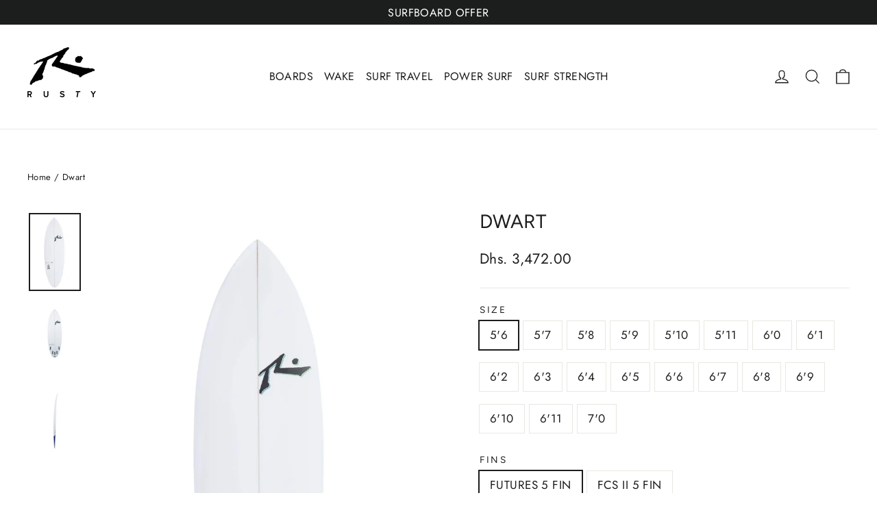

--- FILE ---
content_type: text/html; charset=utf-8
request_url: https://rustysurfboards.me/products/dwart
body_size: 30529
content:
<!doctype html>
<html class="no-js" lang="en" dir="ltr">
<head>
  


<script type="text/javascript">
var a = window.performance && window.performance.mark;
if (a) {
  window.performance.mark("shopsheriff.amp-snippet.start");
}
var doc = document;
var redirect = "/cart" === window.location.pathname
&& (doc.referrer.includes("ampproject.org") || doc.referrer.includes("/a/s/") )
&& !doc.location.search.includes("utm");

if(redirect) {
  var f = doc.location.search ? "&" : "?";
  window.location =
    window.location.origin
  + window.location.pathname
  + f
  + "utm_source=shopsheriff&utm_medium=amp&utm_campaign=shopsheriff&utm_content=add-to-cart";
}
if (a) {
  window.performance.mark("shopsheriff.amp-snippet.end");
}
      </script>


   <link rel="amphtml" href="https://rustysurfboards.me/a/s/products/dwart">



  <meta charset="utf-8">
  <meta http-equiv="X-UA-Compatible" content="IE=edge,chrome=1">
  <meta name="viewport" content="width=device-width,initial-scale=1">
  <meta name="theme-color" content="#111111">
  <link rel="canonical" href="https://rustysurfboards.me/products/dwart">
  <link rel="preconnect" href="https://cdn.shopify.com" crossorigin>
  <link rel="preconnect" href="https://fonts.shopifycdn.com" crossorigin>
  <link rel="dns-prefetch" href="https://productreviews.shopifycdn.com">
  <link rel="dns-prefetch" href="https://ajax.googleapis.com">
  <link rel="dns-prefetch" href="https://maps.googleapis.com">
  <link rel="dns-prefetch" href="https://maps.gstatic.com"><title>Buy Dwart Surfboard Online | Rusty Surfboards Middle East
&ndash; Rusty Surfboards ME
</title>
<meta name="description" content="The Rusty Dwart. This board literally walks on water. Better yet, runs on water. We&#39;re talking easy paddling, a fast ride, effortless glide. Surf this board now"><meta property="og:site_name" content="Rusty Surfboards ME">
  <meta property="og:url" content="https://rustysurfboards.me/products/dwart">
  <meta property="og:title" content="Dwart">
  <meta property="og:type" content="product">
  <meta property="og:description" content="The Rusty Dwart. This board literally walks on water. Better yet, runs on water. We&#39;re talking easy paddling, a fast ride, effortless glide. Surf this board now"><meta property="og:image" content="http://rustysurfboards.me/cdn/shop/products/dwart-surfboards-alternatives_251.jpg?v=1580063670">
    <meta property="og:image:secure_url" content="https://rustysurfboards.me/cdn/shop/products/dwart-surfboards-alternatives_251.jpg?v=1580063670">
    <meta property="og:image:width" content="1365">
    <meta property="og:image:height" content="2048"><meta name="twitter:site" content="@">
  <meta name="twitter:card" content="summary_large_image">
  <meta name="twitter:title" content="Dwart">
  <meta name="twitter:description" content="The Rusty Dwart. This board literally walks on water. Better yet, runs on water. We&#39;re talking easy paddling, a fast ride, effortless glide. Surf this board now">
<style data-shopify>@font-face {
  font-family: Figtree;
  font-weight: 400;
  font-style: normal;
  font-display: swap;
  src: url("//rustysurfboards.me/cdn/fonts/figtree/figtree_n4.3c0838aba1701047e60be6a99a1b0a40ce9b8419.woff2") format("woff2"),
       url("//rustysurfboards.me/cdn/fonts/figtree/figtree_n4.c0575d1db21fc3821f17fd6617d3dee552312137.woff") format("woff");
}

  @font-face {
  font-family: Jost;
  font-weight: 400;
  font-style: normal;
  font-display: swap;
  src: url("//rustysurfboards.me/cdn/fonts/jost/jost_n4.d47a1b6347ce4a4c9f437608011273009d91f2b7.woff2") format("woff2"),
       url("//rustysurfboards.me/cdn/fonts/jost/jost_n4.791c46290e672b3f85c3d1c651ef2efa3819eadd.woff") format("woff");
}


  @font-face {
  font-family: Jost;
  font-weight: 600;
  font-style: normal;
  font-display: swap;
  src: url("//rustysurfboards.me/cdn/fonts/jost/jost_n6.ec1178db7a7515114a2d84e3dd680832b7af8b99.woff2") format("woff2"),
       url("//rustysurfboards.me/cdn/fonts/jost/jost_n6.b1178bb6bdd3979fef38e103a3816f6980aeaff9.woff") format("woff");
}

  @font-face {
  font-family: Jost;
  font-weight: 400;
  font-style: italic;
  font-display: swap;
  src: url("//rustysurfboards.me/cdn/fonts/jost/jost_i4.b690098389649750ada222b9763d55796c5283a5.woff2") format("woff2"),
       url("//rustysurfboards.me/cdn/fonts/jost/jost_i4.fd766415a47e50b9e391ae7ec04e2ae25e7e28b0.woff") format("woff");
}

  @font-face {
  font-family: Jost;
  font-weight: 600;
  font-style: italic;
  font-display: swap;
  src: url("//rustysurfboards.me/cdn/fonts/jost/jost_i6.9af7e5f39e3a108c08f24047a4276332d9d7b85e.woff2") format("woff2"),
       url("//rustysurfboards.me/cdn/fonts/jost/jost_i6.2bf310262638f998ed206777ce0b9a3b98b6fe92.woff") format("woff");
}

</style><link href="//rustysurfboards.me/cdn/shop/t/42/assets/theme.css?v=122959144176407381561739948291" rel="stylesheet" type="text/css" media="all" />
<style data-shopify>:root {
    --typeHeaderPrimary: Figtree;
    --typeHeaderFallback: sans-serif;
    --typeHeaderSize: 28px;
    --typeHeaderWeight: 400;
    --typeHeaderLineHeight: 1;
    --typeHeaderSpacing: 0.0em;

    --typeBasePrimary:Jost;
    --typeBaseFallback:sans-serif;
    --typeBaseSize: 17px;
    --typeBaseWeight: 400;
    --typeBaseLineHeight: 1.6;
    --typeBaseSpacing: 0.025em;

    --iconWeight: 3px;
    --iconLinecaps: miter;
  }

  
.collection-hero__content:before,
  .hero__image-wrapper:before,
  .hero__media:before {
    background-image: linear-gradient(to bottom, rgba(0, 0, 0, 0.0) 0%, rgba(0, 0, 0, 0.0) 40%, rgba(0, 0, 0, 0.62) 100%);
  }

  .skrim__item-content .skrim__overlay:after {
    background-image: linear-gradient(to bottom, rgba(0, 0, 0, 0.0) 30%, rgba(0, 0, 0, 0.62) 100%);
  }

  .placeholder-content {
    background-image: linear-gradient(100deg, #ffffff 40%, #f7f7f7 63%, #ffffff 79%);
  }


</style><script>
    document.documentElement.className = document.documentElement.className.replace('no-js', 'js');

    window.theme = window.theme || {};
    theme.routes = {
      home: "/",
      cart: "/cart.js",
      cartPage: "/cart",
      cartAdd: "/cart/add.js",
      cartChange: "/cart/change.js",
      search: "/search",
      predictiveSearch: "/search/suggest"
    };
    theme.strings = {
      soldOut: "Sold Out",
      unavailable: "Unavailable",
      inStockLabel: "In stock, ready to ship",
      oneStockLabel: "Low stock - [count] item left",
      otherStockLabel: "Low stock - [count] items left",
      willNotShipUntil: "Ready to ship [date]",
      willBeInStockAfter: "Back in stock [date]",
      waitingForStock: "Backordered, shipping soon",
      cartSavings: "You're saving [savings]",
      cartEmpty: "Your cart is currently empty.",
      cartTermsConfirmation: "You must agree with the terms and conditions of sales to check out",
      searchCollections: "Collections",
      searchPages: "Pages",
      searchArticles: "Articles",
      maxQuantity: "You can only have [quantity] of [title] in your cart."
    };
    theme.settings = {
      cartType: "drawer",
      isCustomerTemplate: false,
      moneyFormat: "Dhs. {{amount}}",
      predictiveSearch: true,
      predictiveSearchType: null,
      quickView: false,
      themeName: 'Motion',
      themeVersion: "10.4.1"
    };
  </script>

  <script>window.performance && window.performance.mark && window.performance.mark('shopify.content_for_header.start');</script><meta name="facebook-domain-verification" content="b9c05ehpau45kwcj4o2lquzqxwosat">
<meta name="facebook-domain-verification" content="9l9kozs28m7ymx6z5gt7eco7muyry7">
<meta id="shopify-digital-wallet" name="shopify-digital-wallet" content="/5291147298/digital_wallets/dialog">
<meta name="shopify-checkout-api-token" content="6e0bd78da19b57ffd3b3cdc62e1760e4">
<link rel="alternate" type="application/json+oembed" href="https://rustysurfboards.me/products/dwart.oembed">
<script async="async" src="/checkouts/internal/preloads.js?locale=en-AE"></script>
<script id="apple-pay-shop-capabilities" type="application/json">{"shopId":5291147298,"countryCode":"AE","currencyCode":"AED","merchantCapabilities":["supports3DS"],"merchantId":"gid:\/\/shopify\/Shop\/5291147298","merchantName":"Rusty Surfboards ME","requiredBillingContactFields":["postalAddress","email"],"requiredShippingContactFields":["postalAddress","email"],"shippingType":"shipping","supportedNetworks":["visa","masterCard","amex"],"total":{"type":"pending","label":"Rusty Surfboards ME","amount":"1.00"},"shopifyPaymentsEnabled":false,"supportsSubscriptions":false}</script>
<script id="shopify-features" type="application/json">{"accessToken":"6e0bd78da19b57ffd3b3cdc62e1760e4","betas":["rich-media-storefront-analytics"],"domain":"rustysurfboards.me","predictiveSearch":true,"shopId":5291147298,"locale":"en"}</script>
<script>var Shopify = Shopify || {};
Shopify.shop = "rustysurfboards-ru.myshopify.com";
Shopify.locale = "en";
Shopify.currency = {"active":"AED","rate":"1.0"};
Shopify.country = "AE";
Shopify.theme = {"name":"Motion 3rd Version","id":167107166493,"schema_name":"Motion","schema_version":"10.4.1","theme_store_id":847,"role":"main"};
Shopify.theme.handle = "null";
Shopify.theme.style = {"id":null,"handle":null};
Shopify.cdnHost = "rustysurfboards.me/cdn";
Shopify.routes = Shopify.routes || {};
Shopify.routes.root = "/";</script>
<script type="module">!function(o){(o.Shopify=o.Shopify||{}).modules=!0}(window);</script>
<script>!function(o){function n(){var o=[];function n(){o.push(Array.prototype.slice.apply(arguments))}return n.q=o,n}var t=o.Shopify=o.Shopify||{};t.loadFeatures=n(),t.autoloadFeatures=n()}(window);</script>
<script id="shop-js-analytics" type="application/json">{"pageType":"product"}</script>
<script defer="defer" async type="module" src="//rustysurfboards.me/cdn/shopifycloud/shop-js/modules/v2/client.init-shop-cart-sync_BT-GjEfc.en.esm.js"></script>
<script defer="defer" async type="module" src="//rustysurfboards.me/cdn/shopifycloud/shop-js/modules/v2/chunk.common_D58fp_Oc.esm.js"></script>
<script defer="defer" async type="module" src="//rustysurfboards.me/cdn/shopifycloud/shop-js/modules/v2/chunk.modal_xMitdFEc.esm.js"></script>
<script type="module">
  await import("//rustysurfboards.me/cdn/shopifycloud/shop-js/modules/v2/client.init-shop-cart-sync_BT-GjEfc.en.esm.js");
await import("//rustysurfboards.me/cdn/shopifycloud/shop-js/modules/v2/chunk.common_D58fp_Oc.esm.js");
await import("//rustysurfboards.me/cdn/shopifycloud/shop-js/modules/v2/chunk.modal_xMitdFEc.esm.js");

  window.Shopify.SignInWithShop?.initShopCartSync?.({"fedCMEnabled":true,"windoidEnabled":true});

</script>
<script>(function() {
  var isLoaded = false;
  function asyncLoad() {
    if (isLoaded) return;
    isLoaded = true;
    var urls = ["\/\/www.powr.io\/powr.js?powr-token=rustysurfboards-ru.myshopify.com\u0026external-type=shopify\u0026shop=rustysurfboards-ru.myshopify.com","https:\/\/chimpstatic.com\/mcjs-connected\/js\/users\/86c5fdc96c77775bc416f5941\/65cdd87a86288a80250045c3b.js?shop=rustysurfboards-ru.myshopify.com","https:\/\/app.kiwisizing.com\/web\/js\/dist\/kiwiSizing\/plugin\/SizingPlugin.prod.js?v=330\u0026shop=rustysurfboards-ru.myshopify.com","https:\/\/formbuilder.hulkapps.com\/skeletopapp.js?shop=rustysurfboards-ru.myshopify.com","https:\/\/sliderapp.hulkapps.com\/assets\/js\/slider.js?shop=rustysurfboards-ru.myshopify.com","https:\/\/shopify.covet.pics\/covet-pics-widget-inject.js?shop=rustysurfboards-ru.myshopify.com","\/\/www.powr.io\/powr.js?powr-token=rustysurfboards-ru.myshopify.com\u0026external-type=shopify\u0026shop=rustysurfboards-ru.myshopify.com","https:\/\/cdn.hextom.com\/js\/freeshippingbar.js?shop=rustysurfboards-ru.myshopify.com","https:\/\/a.mailmunch.co\/widgets\/site-626290-f0849829a5d6633e9f4fe7874f03b91dedc77380.js?shop=rustysurfboards-ru.myshopify.com","https:\/\/na.shgcdn3.com\/pixel-collector.js?shop=rustysurfboards-ru.myshopify.com"];
    for (var i = 0; i < urls.length; i++) {
      var s = document.createElement('script');
      s.type = 'text/javascript';
      s.async = true;
      s.src = urls[i];
      var x = document.getElementsByTagName('script')[0];
      x.parentNode.insertBefore(s, x);
    }
  };
  if(window.attachEvent) {
    window.attachEvent('onload', asyncLoad);
  } else {
    window.addEventListener('load', asyncLoad, false);
  }
})();</script>
<script id="__st">var __st={"a":5291147298,"offset":14400,"reqid":"4454d096-cae1-4ab4-8770-2c4435a2311f-1769184349","pageurl":"rustysurfboards.me\/products\/dwart","u":"9cb1efff4748","p":"product","rtyp":"product","rid":1806202634274};</script>
<script>window.ShopifyPaypalV4VisibilityTracking = true;</script>
<script id="captcha-bootstrap">!function(){'use strict';const t='contact',e='account',n='new_comment',o=[[t,t],['blogs',n],['comments',n],[t,'customer']],c=[[e,'customer_login'],[e,'guest_login'],[e,'recover_customer_password'],[e,'create_customer']],r=t=>t.map((([t,e])=>`form[action*='/${t}']:not([data-nocaptcha='true']) input[name='form_type'][value='${e}']`)).join(','),a=t=>()=>t?[...document.querySelectorAll(t)].map((t=>t.form)):[];function s(){const t=[...o],e=r(t);return a(e)}const i='password',u='form_key',d=['recaptcha-v3-token','g-recaptcha-response','h-captcha-response',i],f=()=>{try{return window.sessionStorage}catch{return}},m='__shopify_v',_=t=>t.elements[u];function p(t,e,n=!1){try{const o=window.sessionStorage,c=JSON.parse(o.getItem(e)),{data:r}=function(t){const{data:e,action:n}=t;return t[m]||n?{data:e,action:n}:{data:t,action:n}}(c);for(const[e,n]of Object.entries(r))t.elements[e]&&(t.elements[e].value=n);n&&o.removeItem(e)}catch(o){console.error('form repopulation failed',{error:o})}}const l='form_type',E='cptcha';function T(t){t.dataset[E]=!0}const w=window,h=w.document,L='Shopify',v='ce_forms',y='captcha';let A=!1;((t,e)=>{const n=(g='f06e6c50-85a8-45c8-87d0-21a2b65856fe',I='https://cdn.shopify.com/shopifycloud/storefront-forms-hcaptcha/ce_storefront_forms_captcha_hcaptcha.v1.5.2.iife.js',D={infoText:'Protected by hCaptcha',privacyText:'Privacy',termsText:'Terms'},(t,e,n)=>{const o=w[L][v],c=o.bindForm;if(c)return c(t,g,e,D).then(n);var r;o.q.push([[t,g,e,D],n]),r=I,A||(h.body.append(Object.assign(h.createElement('script'),{id:'captcha-provider',async:!0,src:r})),A=!0)});var g,I,D;w[L]=w[L]||{},w[L][v]=w[L][v]||{},w[L][v].q=[],w[L][y]=w[L][y]||{},w[L][y].protect=function(t,e){n(t,void 0,e),T(t)},Object.freeze(w[L][y]),function(t,e,n,w,h,L){const[v,y,A,g]=function(t,e,n){const i=e?o:[],u=t?c:[],d=[...i,...u],f=r(d),m=r(i),_=r(d.filter((([t,e])=>n.includes(e))));return[a(f),a(m),a(_),s()]}(w,h,L),I=t=>{const e=t.target;return e instanceof HTMLFormElement?e:e&&e.form},D=t=>v().includes(t);t.addEventListener('submit',(t=>{const e=I(t);if(!e)return;const n=D(e)&&!e.dataset.hcaptchaBound&&!e.dataset.recaptchaBound,o=_(e),c=g().includes(e)&&(!o||!o.value);(n||c)&&t.preventDefault(),c&&!n&&(function(t){try{if(!f())return;!function(t){const e=f();if(!e)return;const n=_(t);if(!n)return;const o=n.value;o&&e.removeItem(o)}(t);const e=Array.from(Array(32),(()=>Math.random().toString(36)[2])).join('');!function(t,e){_(t)||t.append(Object.assign(document.createElement('input'),{type:'hidden',name:u})),t.elements[u].value=e}(t,e),function(t,e){const n=f();if(!n)return;const o=[...t.querySelectorAll(`input[type='${i}']`)].map((({name:t})=>t)),c=[...d,...o],r={};for(const[a,s]of new FormData(t).entries())c.includes(a)||(r[a]=s);n.setItem(e,JSON.stringify({[m]:1,action:t.action,data:r}))}(t,e)}catch(e){console.error('failed to persist form',e)}}(e),e.submit())}));const S=(t,e)=>{t&&!t.dataset[E]&&(n(t,e.some((e=>e===t))),T(t))};for(const o of['focusin','change'])t.addEventListener(o,(t=>{const e=I(t);D(e)&&S(e,y())}));const B=e.get('form_key'),M=e.get(l),P=B&&M;t.addEventListener('DOMContentLoaded',(()=>{const t=y();if(P)for(const e of t)e.elements[l].value===M&&p(e,B);[...new Set([...A(),...v().filter((t=>'true'===t.dataset.shopifyCaptcha))])].forEach((e=>S(e,t)))}))}(h,new URLSearchParams(w.location.search),n,t,e,['guest_login'])})(!0,!0)}();</script>
<script integrity="sha256-4kQ18oKyAcykRKYeNunJcIwy7WH5gtpwJnB7kiuLZ1E=" data-source-attribution="shopify.loadfeatures" defer="defer" src="//rustysurfboards.me/cdn/shopifycloud/storefront/assets/storefront/load_feature-a0a9edcb.js" crossorigin="anonymous"></script>
<script data-source-attribution="shopify.dynamic_checkout.dynamic.init">var Shopify=Shopify||{};Shopify.PaymentButton=Shopify.PaymentButton||{isStorefrontPortableWallets:!0,init:function(){window.Shopify.PaymentButton.init=function(){};var t=document.createElement("script");t.src="https://rustysurfboards.me/cdn/shopifycloud/portable-wallets/latest/portable-wallets.en.js",t.type="module",document.head.appendChild(t)}};
</script>
<script data-source-attribution="shopify.dynamic_checkout.buyer_consent">
  function portableWalletsHideBuyerConsent(e){var t=document.getElementById("shopify-buyer-consent"),n=document.getElementById("shopify-subscription-policy-button");t&&n&&(t.classList.add("hidden"),t.setAttribute("aria-hidden","true"),n.removeEventListener("click",e))}function portableWalletsShowBuyerConsent(e){var t=document.getElementById("shopify-buyer-consent"),n=document.getElementById("shopify-subscription-policy-button");t&&n&&(t.classList.remove("hidden"),t.removeAttribute("aria-hidden"),n.addEventListener("click",e))}window.Shopify?.PaymentButton&&(window.Shopify.PaymentButton.hideBuyerConsent=portableWalletsHideBuyerConsent,window.Shopify.PaymentButton.showBuyerConsent=portableWalletsShowBuyerConsent);
</script>
<script>
  function portableWalletsCleanup(e){e&&e.src&&console.error("Failed to load portable wallets script "+e.src);var t=document.querySelectorAll("shopify-accelerated-checkout .shopify-payment-button__skeleton, shopify-accelerated-checkout-cart .wallet-cart-button__skeleton"),e=document.getElementById("shopify-buyer-consent");for(let e=0;e<t.length;e++)t[e].remove();e&&e.remove()}function portableWalletsNotLoadedAsModule(e){e instanceof ErrorEvent&&"string"==typeof e.message&&e.message.includes("import.meta")&&"string"==typeof e.filename&&e.filename.includes("portable-wallets")&&(window.removeEventListener("error",portableWalletsNotLoadedAsModule),window.Shopify.PaymentButton.failedToLoad=e,"loading"===document.readyState?document.addEventListener("DOMContentLoaded",window.Shopify.PaymentButton.init):window.Shopify.PaymentButton.init())}window.addEventListener("error",portableWalletsNotLoadedAsModule);
</script>

<script type="module" src="https://rustysurfboards.me/cdn/shopifycloud/portable-wallets/latest/portable-wallets.en.js" onError="portableWalletsCleanup(this)" crossorigin="anonymous"></script>
<script nomodule>
  document.addEventListener("DOMContentLoaded", portableWalletsCleanup);
</script>

<link id="shopify-accelerated-checkout-styles" rel="stylesheet" media="screen" href="https://rustysurfboards.me/cdn/shopifycloud/portable-wallets/latest/accelerated-checkout-backwards-compat.css" crossorigin="anonymous">
<style id="shopify-accelerated-checkout-cart">
        #shopify-buyer-consent {
  margin-top: 1em;
  display: inline-block;
  width: 100%;
}

#shopify-buyer-consent.hidden {
  display: none;
}

#shopify-subscription-policy-button {
  background: none;
  border: none;
  padding: 0;
  text-decoration: underline;
  font-size: inherit;
  cursor: pointer;
}

#shopify-subscription-policy-button::before {
  box-shadow: none;
}

      </style>

<script>window.performance && window.performance.mark && window.performance.mark('shopify.content_for_header.end');</script>

  <script src="//rustysurfboards.me/cdn/shop/t/42/assets/vendor-scripts-v14.js" defer="defer"></script><script src="//rustysurfboards.me/cdn/shop/t/42/assets/theme.js?v=7651693481908912771712906274" defer="defer"></script>

 

  
  

<script type="text/javascript">
  
    window.SHG_CUSTOMER = null;
  
</script>











<link href="https://monorail-edge.shopifysvc.com" rel="dns-prefetch">
<script>(function(){if ("sendBeacon" in navigator && "performance" in window) {try {var session_token_from_headers = performance.getEntriesByType('navigation')[0].serverTiming.find(x => x.name == '_s').description;} catch {var session_token_from_headers = undefined;}var session_cookie_matches = document.cookie.match(/_shopify_s=([^;]*)/);var session_token_from_cookie = session_cookie_matches && session_cookie_matches.length === 2 ? session_cookie_matches[1] : "";var session_token = session_token_from_headers || session_token_from_cookie || "";function handle_abandonment_event(e) {var entries = performance.getEntries().filter(function(entry) {return /monorail-edge.shopifysvc.com/.test(entry.name);});if (!window.abandonment_tracked && entries.length === 0) {window.abandonment_tracked = true;var currentMs = Date.now();var navigation_start = performance.timing.navigationStart;var payload = {shop_id: 5291147298,url: window.location.href,navigation_start,duration: currentMs - navigation_start,session_token,page_type: "product"};window.navigator.sendBeacon("https://monorail-edge.shopifysvc.com/v1/produce", JSON.stringify({schema_id: "online_store_buyer_site_abandonment/1.1",payload: payload,metadata: {event_created_at_ms: currentMs,event_sent_at_ms: currentMs}}));}}window.addEventListener('pagehide', handle_abandonment_event);}}());</script>
<script id="web-pixels-manager-setup">(function e(e,d,r,n,o){if(void 0===o&&(o={}),!Boolean(null===(a=null===(i=window.Shopify)||void 0===i?void 0:i.analytics)||void 0===a?void 0:a.replayQueue)){var i,a;window.Shopify=window.Shopify||{};var t=window.Shopify;t.analytics=t.analytics||{};var s=t.analytics;s.replayQueue=[],s.publish=function(e,d,r){return s.replayQueue.push([e,d,r]),!0};try{self.performance.mark("wpm:start")}catch(e){}var l=function(){var e={modern:/Edge?\/(1{2}[4-9]|1[2-9]\d|[2-9]\d{2}|\d{4,})\.\d+(\.\d+|)|Firefox\/(1{2}[4-9]|1[2-9]\d|[2-9]\d{2}|\d{4,})\.\d+(\.\d+|)|Chrom(ium|e)\/(9{2}|\d{3,})\.\d+(\.\d+|)|(Maci|X1{2}).+ Version\/(15\.\d+|(1[6-9]|[2-9]\d|\d{3,})\.\d+)([,.]\d+|)( \(\w+\)|)( Mobile\/\w+|) Safari\/|Chrome.+OPR\/(9{2}|\d{3,})\.\d+\.\d+|(CPU[ +]OS|iPhone[ +]OS|CPU[ +]iPhone|CPU IPhone OS|CPU iPad OS)[ +]+(15[._]\d+|(1[6-9]|[2-9]\d|\d{3,})[._]\d+)([._]\d+|)|Android:?[ /-](13[3-9]|1[4-9]\d|[2-9]\d{2}|\d{4,})(\.\d+|)(\.\d+|)|Android.+Firefox\/(13[5-9]|1[4-9]\d|[2-9]\d{2}|\d{4,})\.\d+(\.\d+|)|Android.+Chrom(ium|e)\/(13[3-9]|1[4-9]\d|[2-9]\d{2}|\d{4,})\.\d+(\.\d+|)|SamsungBrowser\/([2-9]\d|\d{3,})\.\d+/,legacy:/Edge?\/(1[6-9]|[2-9]\d|\d{3,})\.\d+(\.\d+|)|Firefox\/(5[4-9]|[6-9]\d|\d{3,})\.\d+(\.\d+|)|Chrom(ium|e)\/(5[1-9]|[6-9]\d|\d{3,})\.\d+(\.\d+|)([\d.]+$|.*Safari\/(?![\d.]+ Edge\/[\d.]+$))|(Maci|X1{2}).+ Version\/(10\.\d+|(1[1-9]|[2-9]\d|\d{3,})\.\d+)([,.]\d+|)( \(\w+\)|)( Mobile\/\w+|) Safari\/|Chrome.+OPR\/(3[89]|[4-9]\d|\d{3,})\.\d+\.\d+|(CPU[ +]OS|iPhone[ +]OS|CPU[ +]iPhone|CPU IPhone OS|CPU iPad OS)[ +]+(10[._]\d+|(1[1-9]|[2-9]\d|\d{3,})[._]\d+)([._]\d+|)|Android:?[ /-](13[3-9]|1[4-9]\d|[2-9]\d{2}|\d{4,})(\.\d+|)(\.\d+|)|Mobile Safari.+OPR\/([89]\d|\d{3,})\.\d+\.\d+|Android.+Firefox\/(13[5-9]|1[4-9]\d|[2-9]\d{2}|\d{4,})\.\d+(\.\d+|)|Android.+Chrom(ium|e)\/(13[3-9]|1[4-9]\d|[2-9]\d{2}|\d{4,})\.\d+(\.\d+|)|Android.+(UC? ?Browser|UCWEB|U3)[ /]?(15\.([5-9]|\d{2,})|(1[6-9]|[2-9]\d|\d{3,})\.\d+)\.\d+|SamsungBrowser\/(5\.\d+|([6-9]|\d{2,})\.\d+)|Android.+MQ{2}Browser\/(14(\.(9|\d{2,})|)|(1[5-9]|[2-9]\d|\d{3,})(\.\d+|))(\.\d+|)|K[Aa][Ii]OS\/(3\.\d+|([4-9]|\d{2,})\.\d+)(\.\d+|)/},d=e.modern,r=e.legacy,n=navigator.userAgent;return n.match(d)?"modern":n.match(r)?"legacy":"unknown"}(),u="modern"===l?"modern":"legacy",c=(null!=n?n:{modern:"",legacy:""})[u],f=function(e){return[e.baseUrl,"/wpm","/b",e.hashVersion,"modern"===e.buildTarget?"m":"l",".js"].join("")}({baseUrl:d,hashVersion:r,buildTarget:u}),m=function(e){var d=e.version,r=e.bundleTarget,n=e.surface,o=e.pageUrl,i=e.monorailEndpoint;return{emit:function(e){var a=e.status,t=e.errorMsg,s=(new Date).getTime(),l=JSON.stringify({metadata:{event_sent_at_ms:s},events:[{schema_id:"web_pixels_manager_load/3.1",payload:{version:d,bundle_target:r,page_url:o,status:a,surface:n,error_msg:t},metadata:{event_created_at_ms:s}}]});if(!i)return console&&console.warn&&console.warn("[Web Pixels Manager] No Monorail endpoint provided, skipping logging."),!1;try{return self.navigator.sendBeacon.bind(self.navigator)(i,l)}catch(e){}var u=new XMLHttpRequest;try{return u.open("POST",i,!0),u.setRequestHeader("Content-Type","text/plain"),u.send(l),!0}catch(e){return console&&console.warn&&console.warn("[Web Pixels Manager] Got an unhandled error while logging to Monorail."),!1}}}}({version:r,bundleTarget:l,surface:e.surface,pageUrl:self.location.href,monorailEndpoint:e.monorailEndpoint});try{o.browserTarget=l,function(e){var d=e.src,r=e.async,n=void 0===r||r,o=e.onload,i=e.onerror,a=e.sri,t=e.scriptDataAttributes,s=void 0===t?{}:t,l=document.createElement("script"),u=document.querySelector("head"),c=document.querySelector("body");if(l.async=n,l.src=d,a&&(l.integrity=a,l.crossOrigin="anonymous"),s)for(var f in s)if(Object.prototype.hasOwnProperty.call(s,f))try{l.dataset[f]=s[f]}catch(e){}if(o&&l.addEventListener("load",o),i&&l.addEventListener("error",i),u)u.appendChild(l);else{if(!c)throw new Error("Did not find a head or body element to append the script");c.appendChild(l)}}({src:f,async:!0,onload:function(){if(!function(){var e,d;return Boolean(null===(d=null===(e=window.Shopify)||void 0===e?void 0:e.analytics)||void 0===d?void 0:d.initialized)}()){var d=window.webPixelsManager.init(e)||void 0;if(d){var r=window.Shopify.analytics;r.replayQueue.forEach((function(e){var r=e[0],n=e[1],o=e[2];d.publishCustomEvent(r,n,o)})),r.replayQueue=[],r.publish=d.publishCustomEvent,r.visitor=d.visitor,r.initialized=!0}}},onerror:function(){return m.emit({status:"failed",errorMsg:"".concat(f," has failed to load")})},sri:function(e){var d=/^sha384-[A-Za-z0-9+/=]+$/;return"string"==typeof e&&d.test(e)}(c)?c:"",scriptDataAttributes:o}),m.emit({status:"loading"})}catch(e){m.emit({status:"failed",errorMsg:(null==e?void 0:e.message)||"Unknown error"})}}})({shopId: 5291147298,storefrontBaseUrl: "https://rustysurfboards.me",extensionsBaseUrl: "https://extensions.shopifycdn.com/cdn/shopifycloud/web-pixels-manager",monorailEndpoint: "https://monorail-edge.shopifysvc.com/unstable/produce_batch",surface: "storefront-renderer",enabledBetaFlags: ["2dca8a86"],webPixelsConfigList: [{"id":"1399226653","configuration":"{\"site_id\":\"821372d2-ddeb-4e81-9370-e296d2bb3628\",\"analytics_endpoint\":\"https:\\\/\\\/na.shgcdn3.com\"}","eventPayloadVersion":"v1","runtimeContext":"STRICT","scriptVersion":"695709fc3f146fa50a25299517a954f2","type":"APP","apiClientId":1158168,"privacyPurposes":["ANALYTICS","MARKETING","SALE_OF_DATA"],"dataSharingAdjustments":{"protectedCustomerApprovalScopes":["read_customer_personal_data"]}},{"id":"843776285","configuration":"{\"config\":\"{\\\"pixel_id\\\":\\\"G-BN1QW2GS32\\\",\\\"gtag_events\\\":[{\\\"type\\\":\\\"purchase\\\",\\\"action_label\\\":\\\"G-BN1QW2GS32\\\"},{\\\"type\\\":\\\"page_view\\\",\\\"action_label\\\":\\\"G-BN1QW2GS32\\\"},{\\\"type\\\":\\\"view_item\\\",\\\"action_label\\\":\\\"G-BN1QW2GS32\\\"},{\\\"type\\\":\\\"search\\\",\\\"action_label\\\":\\\"G-BN1QW2GS32\\\"},{\\\"type\\\":\\\"add_to_cart\\\",\\\"action_label\\\":\\\"G-BN1QW2GS32\\\"},{\\\"type\\\":\\\"begin_checkout\\\",\\\"action_label\\\":\\\"G-BN1QW2GS32\\\"},{\\\"type\\\":\\\"add_payment_info\\\",\\\"action_label\\\":\\\"G-BN1QW2GS32\\\"}],\\\"enable_monitoring_mode\\\":false}\"}","eventPayloadVersion":"v1","runtimeContext":"OPEN","scriptVersion":"b2a88bafab3e21179ed38636efcd8a93","type":"APP","apiClientId":1780363,"privacyPurposes":[],"dataSharingAdjustments":{"protectedCustomerApprovalScopes":["read_customer_address","read_customer_email","read_customer_name","read_customer_personal_data","read_customer_phone"]}},{"id":"259784989","configuration":"{\"pixel_id\":\"484623735824572\",\"pixel_type\":\"facebook_pixel\",\"metaapp_system_user_token\":\"-\"}","eventPayloadVersion":"v1","runtimeContext":"OPEN","scriptVersion":"ca16bc87fe92b6042fbaa3acc2fbdaa6","type":"APP","apiClientId":2329312,"privacyPurposes":["ANALYTICS","MARKETING","SALE_OF_DATA"],"dataSharingAdjustments":{"protectedCustomerApprovalScopes":["read_customer_address","read_customer_email","read_customer_name","read_customer_personal_data","read_customer_phone"]}},{"id":"shopify-app-pixel","configuration":"{}","eventPayloadVersion":"v1","runtimeContext":"STRICT","scriptVersion":"0450","apiClientId":"shopify-pixel","type":"APP","privacyPurposes":["ANALYTICS","MARKETING"]},{"id":"shopify-custom-pixel","eventPayloadVersion":"v1","runtimeContext":"LAX","scriptVersion":"0450","apiClientId":"shopify-pixel","type":"CUSTOM","privacyPurposes":["ANALYTICS","MARKETING"]}],isMerchantRequest: false,initData: {"shop":{"name":"Rusty Surfboards ME","paymentSettings":{"currencyCode":"AED"},"myshopifyDomain":"rustysurfboards-ru.myshopify.com","countryCode":"AE","storefrontUrl":"https:\/\/rustysurfboards.me"},"customer":null,"cart":null,"checkout":null,"productVariants":[{"price":{"amount":3472.0,"currencyCode":"AED"},"product":{"title":"Dwart","vendor":"Rusty Surfboards","id":"1806202634274","untranslatedTitle":"Dwart","url":"\/products\/dwart","type":"Alternatives"},"id":"16422009077794","image":{"src":"\/\/rustysurfboards.me\/cdn\/shop\/products\/dwart-surfboards-alternatives_251.jpg?v=1580063670"},"sku":"DWART-PU-FUT-5FI-5'6","title":"5'6 \/ FUTURES 5 FIN \/ PU","untranslatedTitle":"5'6 \/ FUTURES 5 FIN \/ PU"},{"price":{"amount":3861.0,"currencyCode":"AED"},"product":{"title":"Dwart","vendor":"Rusty Surfboards","id":"1806202634274","untranslatedTitle":"Dwart","url":"\/products\/dwart","type":"Alternatives"},"id":"16422009110562","image":{"src":"\/\/rustysurfboards.me\/cdn\/shop\/products\/dwart-surfboards-alternatives_251.jpg?v=1580063670"},"sku":"DWART-EPS-FUT-5FI-5'6","title":"5'6 \/ FUTURES 5 FIN \/ EPS","untranslatedTitle":"5'6 \/ FUTURES 5 FIN \/ EPS"},{"price":{"amount":3549.0,"currencyCode":"AED"},"product":{"title":"Dwart","vendor":"Rusty Surfboards","id":"1806202634274","untranslatedTitle":"Dwart","url":"\/products\/dwart","type":"Alternatives"},"id":"16422009143330","image":{"src":"\/\/rustysurfboards.me\/cdn\/shop\/products\/dwart-surfboards-alternatives_251.jpg?v=1580063670"},"sku":"DWART-PU-FCS-5FI-5'6","title":"5'6 \/ FCS II 5 FIN \/ PU","untranslatedTitle":"5'6 \/ FCS II 5 FIN \/ PU"},{"price":{"amount":3944.0,"currencyCode":"AED"},"product":{"title":"Dwart","vendor":"Rusty Surfboards","id":"1806202634274","untranslatedTitle":"Dwart","url":"\/products\/dwart","type":"Alternatives"},"id":"16422009176098","image":{"src":"\/\/rustysurfboards.me\/cdn\/shop\/products\/dwart-surfboards-alternatives_251.jpg?v=1580063670"},"sku":"DWART-EPS-FCS-5FI-5'6","title":"5'6 \/ FCS II 5 FIN \/ EPS","untranslatedTitle":"5'6 \/ FCS II 5 FIN \/ EPS"},{"price":{"amount":3472.0,"currencyCode":"AED"},"product":{"title":"Dwart","vendor":"Rusty Surfboards","id":"1806202634274","untranslatedTitle":"Dwart","url":"\/products\/dwart","type":"Alternatives"},"id":"16422009208866","image":{"src":"\/\/rustysurfboards.me\/cdn\/shop\/products\/dwart-surfboards-alternatives_251.jpg?v=1580063670"},"sku":"DWART-PU-FUT-5FI-5'7","title":"5'7 \/ FUTURES 5 FIN \/ PU","untranslatedTitle":"5'7 \/ FUTURES 5 FIN \/ PU"},{"price":{"amount":3861.0,"currencyCode":"AED"},"product":{"title":"Dwart","vendor":"Rusty Surfboards","id":"1806202634274","untranslatedTitle":"Dwart","url":"\/products\/dwart","type":"Alternatives"},"id":"16422009241634","image":{"src":"\/\/rustysurfboards.me\/cdn\/shop\/products\/dwart-surfboards-alternatives_251.jpg?v=1580063670"},"sku":"DWART-EPS-FUT-5FI-5'7","title":"5'7 \/ FUTURES 5 FIN \/ EPS","untranslatedTitle":"5'7 \/ FUTURES 5 FIN \/ EPS"},{"price":{"amount":3549.0,"currencyCode":"AED"},"product":{"title":"Dwart","vendor":"Rusty Surfboards","id":"1806202634274","untranslatedTitle":"Dwart","url":"\/products\/dwart","type":"Alternatives"},"id":"16422009274402","image":{"src":"\/\/rustysurfboards.me\/cdn\/shop\/products\/dwart-surfboards-alternatives_251.jpg?v=1580063670"},"sku":"DWART-PU-FCS-5FI-5'7","title":"5'7 \/ FCS II 5 FIN \/ PU","untranslatedTitle":"5'7 \/ FCS II 5 FIN \/ PU"},{"price":{"amount":3944.0,"currencyCode":"AED"},"product":{"title":"Dwart","vendor":"Rusty Surfboards","id":"1806202634274","untranslatedTitle":"Dwart","url":"\/products\/dwart","type":"Alternatives"},"id":"16422009307170","image":{"src":"\/\/rustysurfboards.me\/cdn\/shop\/products\/dwart-surfboards-alternatives_251.jpg?v=1580063670"},"sku":"DWART-EPS-FCS-5FI-5'7","title":"5'7 \/ FCS II 5 FIN \/ EPS","untranslatedTitle":"5'7 \/ FCS II 5 FIN \/ EPS"},{"price":{"amount":3532.0,"currencyCode":"AED"},"product":{"title":"Dwart","vendor":"Rusty Surfboards","id":"1806202634274","untranslatedTitle":"Dwart","url":"\/products\/dwart","type":"Alternatives"},"id":"16422009339938","image":{"src":"\/\/rustysurfboards.me\/cdn\/shop\/products\/dwart-surfboards-alternatives_251.jpg?v=1580063670"},"sku":"DWART-PU-FUT-5FI-5'8","title":"5'8 \/ FUTURES 5 FIN \/ PU","untranslatedTitle":"5'8 \/ FUTURES 5 FIN \/ PU"},{"price":{"amount":3922.0,"currencyCode":"AED"},"product":{"title":"Dwart","vendor":"Rusty Surfboards","id":"1806202634274","untranslatedTitle":"Dwart","url":"\/products\/dwart","type":"Alternatives"},"id":"16422009372706","image":{"src":"\/\/rustysurfboards.me\/cdn\/shop\/products\/dwart-surfboards-alternatives_251.jpg?v=1580063670"},"sku":"DWART-EPS-FUT-5FI-5'8","title":"5'8 \/ FUTURES 5 FIN \/ EPS","untranslatedTitle":"5'8 \/ FUTURES 5 FIN \/ EPS"},{"price":{"amount":3610.0,"currencyCode":"AED"},"product":{"title":"Dwart","vendor":"Rusty Surfboards","id":"1806202634274","untranslatedTitle":"Dwart","url":"\/products\/dwart","type":"Alternatives"},"id":"16422009405474","image":{"src":"\/\/rustysurfboards.me\/cdn\/shop\/products\/dwart-surfboards-alternatives_251.jpg?v=1580063670"},"sku":"DWART-PU-FCS-5FI-5'8","title":"5'8 \/ FCS II 5 FIN \/ PU","untranslatedTitle":"5'8 \/ FCS II 5 FIN \/ PU"},{"price":{"amount":4006.0,"currencyCode":"AED"},"product":{"title":"Dwart","vendor":"Rusty Surfboards","id":"1806202634274","untranslatedTitle":"Dwart","url":"\/products\/dwart","type":"Alternatives"},"id":"16422009438242","image":{"src":"\/\/rustysurfboards.me\/cdn\/shop\/products\/dwart-surfboards-alternatives_251.jpg?v=1580063670"},"sku":"DWART-EPS-FCS-5FI-5'8","title":"5'8 \/ FCS II 5 FIN \/ EPS","untranslatedTitle":"5'8 \/ FCS II 5 FIN \/ EPS"},{"price":{"amount":3532.0,"currencyCode":"AED"},"product":{"title":"Dwart","vendor":"Rusty Surfboards","id":"1806202634274","untranslatedTitle":"Dwart","url":"\/products\/dwart","type":"Alternatives"},"id":"16422009471010","image":{"src":"\/\/rustysurfboards.me\/cdn\/shop\/products\/dwart-surfboards-alternatives_251.jpg?v=1580063670"},"sku":"DWART-PU-FUT-5FI-5'9","title":"5'9 \/ FUTURES 5 FIN \/ PU","untranslatedTitle":"5'9 \/ FUTURES 5 FIN \/ PU"},{"price":{"amount":3922.0,"currencyCode":"AED"},"product":{"title":"Dwart","vendor":"Rusty Surfboards","id":"1806202634274","untranslatedTitle":"Dwart","url":"\/products\/dwart","type":"Alternatives"},"id":"16422009503778","image":{"src":"\/\/rustysurfboards.me\/cdn\/shop\/products\/dwart-surfboards-alternatives_251.jpg?v=1580063670"},"sku":"DWART-EPS-FUT-5FI-5'9","title":"5'9 \/ FUTURES 5 FIN \/ EPS","untranslatedTitle":"5'9 \/ FUTURES 5 FIN \/ EPS"},{"price":{"amount":3610.0,"currencyCode":"AED"},"product":{"title":"Dwart","vendor":"Rusty Surfboards","id":"1806202634274","untranslatedTitle":"Dwart","url":"\/products\/dwart","type":"Alternatives"},"id":"16422009536546","image":{"src":"\/\/rustysurfboards.me\/cdn\/shop\/products\/dwart-surfboards-alternatives_251.jpg?v=1580063670"},"sku":"DWART-PU-FCS-5FI-5'9","title":"5'9 \/ FCS II 5 FIN \/ PU","untranslatedTitle":"5'9 \/ FCS II 5 FIN \/ PU"},{"price":{"amount":4006.0,"currencyCode":"AED"},"product":{"title":"Dwart","vendor":"Rusty Surfboards","id":"1806202634274","untranslatedTitle":"Dwart","url":"\/products\/dwart","type":"Alternatives"},"id":"16422009569314","image":{"src":"\/\/rustysurfboards.me\/cdn\/shop\/products\/dwart-surfboards-alternatives_251.jpg?v=1580063670"},"sku":"DWART-EPS-FCS-5FI-5'9","title":"5'9 \/ FCS II 5 FIN \/ EPS","untranslatedTitle":"5'9 \/ FCS II 5 FIN \/ EPS"},{"price":{"amount":3532.0,"currencyCode":"AED"},"product":{"title":"Dwart","vendor":"Rusty Surfboards","id":"1806202634274","untranslatedTitle":"Dwart","url":"\/products\/dwart","type":"Alternatives"},"id":"16422009602082","image":{"src":"\/\/rustysurfboards.me\/cdn\/shop\/products\/dwart-surfboards-alternatives_251.jpg?v=1580063670"},"sku":"DWART-PU-FUT-5FI-5'10","title":"5'10 \/ FUTURES 5 FIN \/ PU","untranslatedTitle":"5'10 \/ FUTURES 5 FIN \/ PU"},{"price":{"amount":3922.0,"currencyCode":"AED"},"product":{"title":"Dwart","vendor":"Rusty Surfboards","id":"1806202634274","untranslatedTitle":"Dwart","url":"\/products\/dwart","type":"Alternatives"},"id":"16422009634850","image":{"src":"\/\/rustysurfboards.me\/cdn\/shop\/products\/dwart-surfboards-alternatives_251.jpg?v=1580063670"},"sku":"DWART-EPS-FUT-5FI-5'10","title":"5'10 \/ FUTURES 5 FIN \/ EPS","untranslatedTitle":"5'10 \/ FUTURES 5 FIN \/ EPS"},{"price":{"amount":3610.0,"currencyCode":"AED"},"product":{"title":"Dwart","vendor":"Rusty Surfboards","id":"1806202634274","untranslatedTitle":"Dwart","url":"\/products\/dwart","type":"Alternatives"},"id":"16422009667618","image":{"src":"\/\/rustysurfboards.me\/cdn\/shop\/products\/dwart-surfboards-alternatives_251.jpg?v=1580063670"},"sku":"DWART-PU-FCS-5FI-5'10","title":"5'10 \/ FCS II 5 FIN \/ PU","untranslatedTitle":"5'10 \/ FCS II 5 FIN \/ PU"},{"price":{"amount":4006.0,"currencyCode":"AED"},"product":{"title":"Dwart","vendor":"Rusty Surfboards","id":"1806202634274","untranslatedTitle":"Dwart","url":"\/products\/dwart","type":"Alternatives"},"id":"16422009733154","image":{"src":"\/\/rustysurfboards.me\/cdn\/shop\/products\/dwart-surfboards-alternatives_251.jpg?v=1580063670"},"sku":"DWART-EPS-FCS-5FI-5'10","title":"5'10 \/ FCS II 5 FIN \/ EPS","untranslatedTitle":"5'10 \/ FCS II 5 FIN \/ EPS"},{"price":{"amount":3532.0,"currencyCode":"AED"},"product":{"title":"Dwart","vendor":"Rusty Surfboards","id":"1806202634274","untranslatedTitle":"Dwart","url":"\/products\/dwart","type":"Alternatives"},"id":"16422009765922","image":{"src":"\/\/rustysurfboards.me\/cdn\/shop\/products\/dwart-surfboards-alternatives_251.jpg?v=1580063670"},"sku":"DWART-PU-FUT-5FI-5'11","title":"5'11 \/ FUTURES 5 FIN \/ PU","untranslatedTitle":"5'11 \/ FUTURES 5 FIN \/ PU"},{"price":{"amount":3922.0,"currencyCode":"AED"},"product":{"title":"Dwart","vendor":"Rusty Surfboards","id":"1806202634274","untranslatedTitle":"Dwart","url":"\/products\/dwart","type":"Alternatives"},"id":"16422009831458","image":{"src":"\/\/rustysurfboards.me\/cdn\/shop\/products\/dwart-surfboards-alternatives_251.jpg?v=1580063670"},"sku":"DWART-EPS-FUT-5FI-5'11","title":"5'11 \/ FUTURES 5 FIN \/ EPS","untranslatedTitle":"5'11 \/ FUTURES 5 FIN \/ EPS"},{"price":{"amount":3610.0,"currencyCode":"AED"},"product":{"title":"Dwart","vendor":"Rusty Surfboards","id":"1806202634274","untranslatedTitle":"Dwart","url":"\/products\/dwart","type":"Alternatives"},"id":"16422009864226","image":{"src":"\/\/rustysurfboards.me\/cdn\/shop\/products\/dwart-surfboards-alternatives_251.jpg?v=1580063670"},"sku":"DWART-PU-FCS-5FI-5'11","title":"5'11 \/ FCS II 5 FIN \/ PU","untranslatedTitle":"5'11 \/ FCS II 5 FIN \/ PU"},{"price":{"amount":4006.0,"currencyCode":"AED"},"product":{"title":"Dwart","vendor":"Rusty Surfboards","id":"1806202634274","untranslatedTitle":"Dwart","url":"\/products\/dwart","type":"Alternatives"},"id":"16422009896994","image":{"src":"\/\/rustysurfboards.me\/cdn\/shop\/products\/dwart-surfboards-alternatives_251.jpg?v=1580063670"},"sku":"DWART-EPS-FCS-5FI-5'11","title":"5'11 \/ FCS II 5 FIN \/ EPS","untranslatedTitle":"5'11 \/ FCS II 5 FIN \/ EPS"},{"price":{"amount":3532.0,"currencyCode":"AED"},"product":{"title":"Dwart","vendor":"Rusty Surfboards","id":"1806202634274","untranslatedTitle":"Dwart","url":"\/products\/dwart","type":"Alternatives"},"id":"16422009929762","image":{"src":"\/\/rustysurfboards.me\/cdn\/shop\/products\/dwart-surfboards-alternatives_251.jpg?v=1580063670"},"sku":"DWART-PU-FUT-5FI-6'0","title":"6'0 \/ FUTURES 5 FIN \/ PU","untranslatedTitle":"6'0 \/ FUTURES 5 FIN \/ PU"},{"price":{"amount":3922.0,"currencyCode":"AED"},"product":{"title":"Dwart","vendor":"Rusty Surfboards","id":"1806202634274","untranslatedTitle":"Dwart","url":"\/products\/dwart","type":"Alternatives"},"id":"16422009962530","image":{"src":"\/\/rustysurfboards.me\/cdn\/shop\/products\/dwart-surfboards-alternatives_251.jpg?v=1580063670"},"sku":"DWART-EPS-FUT-5FI-6'0","title":"6'0 \/ FUTURES 5 FIN \/ EPS","untranslatedTitle":"6'0 \/ FUTURES 5 FIN \/ EPS"},{"price":{"amount":3610.0,"currencyCode":"AED"},"product":{"title":"Dwart","vendor":"Rusty Surfboards","id":"1806202634274","untranslatedTitle":"Dwart","url":"\/products\/dwart","type":"Alternatives"},"id":"16422009995298","image":{"src":"\/\/rustysurfboards.me\/cdn\/shop\/products\/dwart-surfboards-alternatives_251.jpg?v=1580063670"},"sku":"DWART-PU-FCS-5FI-6'0","title":"6'0 \/ FCS II 5 FIN \/ PU","untranslatedTitle":"6'0 \/ FCS II 5 FIN \/ PU"},{"price":{"amount":4006.0,"currencyCode":"AED"},"product":{"title":"Dwart","vendor":"Rusty Surfboards","id":"1806202634274","untranslatedTitle":"Dwart","url":"\/products\/dwart","type":"Alternatives"},"id":"16422010028066","image":{"src":"\/\/rustysurfboards.me\/cdn\/shop\/products\/dwart-surfboards-alternatives_251.jpg?v=1580063670"},"sku":"DWART-EPS-FCS-5FI-6'0","title":"6'0 \/ FCS II 5 FIN \/ EPS","untranslatedTitle":"6'0 \/ FCS II 5 FIN \/ EPS"},{"price":{"amount":3571.0,"currencyCode":"AED"},"product":{"title":"Dwart","vendor":"Rusty Surfboards","id":"1806202634274","untranslatedTitle":"Dwart","url":"\/products\/dwart","type":"Alternatives"},"id":"16422010060834","image":{"src":"\/\/rustysurfboards.me\/cdn\/shop\/products\/dwart-surfboards-alternatives_251.jpg?v=1580063670"},"sku":"DWART-PU-FUT-5FI-6'1","title":"6'1 \/ FUTURES 5 FIN \/ PU","untranslatedTitle":"6'1 \/ FUTURES 5 FIN \/ PU"},{"price":{"amount":3967.0,"currencyCode":"AED"},"product":{"title":"Dwart","vendor":"Rusty Surfboards","id":"1806202634274","untranslatedTitle":"Dwart","url":"\/products\/dwart","type":"Alternatives"},"id":"16422010093602","image":{"src":"\/\/rustysurfboards.me\/cdn\/shop\/products\/dwart-surfboards-alternatives_251.jpg?v=1580063670"},"sku":"DWART-EPS-FUT-5FI-6'1","title":"6'1 \/ FUTURES 5 FIN \/ EPS","untranslatedTitle":"6'1 \/ FUTURES 5 FIN \/ EPS"},{"price":{"amount":3655.0,"currencyCode":"AED"},"product":{"title":"Dwart","vendor":"Rusty Surfboards","id":"1806202634274","untranslatedTitle":"Dwart","url":"\/products\/dwart","type":"Alternatives"},"id":"16422010126370","image":{"src":"\/\/rustysurfboards.me\/cdn\/shop\/products\/dwart-surfboards-alternatives_251.jpg?v=1580063670"},"sku":"DWART-PU-FCS-5FI-6'1","title":"6'1 \/ FCS II 5 FIN \/ PU","untranslatedTitle":"6'1 \/ FCS II 5 FIN \/ PU"},{"price":{"amount":4045.0,"currencyCode":"AED"},"product":{"title":"Dwart","vendor":"Rusty Surfboards","id":"1806202634274","untranslatedTitle":"Dwart","url":"\/products\/dwart","type":"Alternatives"},"id":"16422010159138","image":{"src":"\/\/rustysurfboards.me\/cdn\/shop\/products\/dwart-surfboards-alternatives_251.jpg?v=1580063670"},"sku":"DWART-EPS-FCS-5FI-6'1","title":"6'1 \/ FCS II 5 FIN \/ EPS","untranslatedTitle":"6'1 \/ FCS II 5 FIN \/ EPS"},{"price":{"amount":3571.0,"currencyCode":"AED"},"product":{"title":"Dwart","vendor":"Rusty Surfboards","id":"1806202634274","untranslatedTitle":"Dwart","url":"\/products\/dwart","type":"Alternatives"},"id":"16422010191906","image":{"src":"\/\/rustysurfboards.me\/cdn\/shop\/products\/dwart-surfboards-alternatives_251.jpg?v=1580063670"},"sku":"DWART-PU-FUT-5FI-6'2","title":"6'2 \/ FUTURES 5 FIN \/ PU","untranslatedTitle":"6'2 \/ FUTURES 5 FIN \/ PU"},{"price":{"amount":3967.0,"currencyCode":"AED"},"product":{"title":"Dwart","vendor":"Rusty Surfboards","id":"1806202634274","untranslatedTitle":"Dwart","url":"\/products\/dwart","type":"Alternatives"},"id":"16422010224674","image":{"src":"\/\/rustysurfboards.me\/cdn\/shop\/products\/dwart-surfboards-alternatives_251.jpg?v=1580063670"},"sku":"DWART-EPS-FUT-5FI-6'2","title":"6'2 \/ FUTURES 5 FIN \/ EPS","untranslatedTitle":"6'2 \/ FUTURES 5 FIN \/ EPS"},{"price":{"amount":3655.0,"currencyCode":"AED"},"product":{"title":"Dwart","vendor":"Rusty Surfboards","id":"1806202634274","untranslatedTitle":"Dwart","url":"\/products\/dwart","type":"Alternatives"},"id":"16422010257442","image":{"src":"\/\/rustysurfboards.me\/cdn\/shop\/products\/dwart-surfboards-alternatives_251.jpg?v=1580063670"},"sku":"DWART-PU-FCS-5FI-6'2","title":"6'2 \/ FCS II 5 FIN \/ PU","untranslatedTitle":"6'2 \/ FCS II 5 FIN \/ PU"},{"price":{"amount":4045.0,"currencyCode":"AED"},"product":{"title":"Dwart","vendor":"Rusty Surfboards","id":"1806202634274","untranslatedTitle":"Dwart","url":"\/products\/dwart","type":"Alternatives"},"id":"16422010290210","image":{"src":"\/\/rustysurfboards.me\/cdn\/shop\/products\/dwart-surfboards-alternatives_251.jpg?v=1580063670"},"sku":"DWART-EPS-FCS-5FI-6'2","title":"6'2 \/ FCS II 5 FIN \/ EPS","untranslatedTitle":"6'2 \/ FCS II 5 FIN \/ EPS"},{"price":{"amount":3571.0,"currencyCode":"AED"},"product":{"title":"Dwart","vendor":"Rusty Surfboards","id":"1806202634274","untranslatedTitle":"Dwart","url":"\/products\/dwart","type":"Alternatives"},"id":"16422010322978","image":{"src":"\/\/rustysurfboards.me\/cdn\/shop\/products\/dwart-surfboards-alternatives_251.jpg?v=1580063670"},"sku":"DWART-PU-FUT-5FI-6'3","title":"6'3 \/ FUTURES 5 FIN \/ PU","untranslatedTitle":"6'3 \/ FUTURES 5 FIN \/ PU"},{"price":{"amount":3967.0,"currencyCode":"AED"},"product":{"title":"Dwart","vendor":"Rusty Surfboards","id":"1806202634274","untranslatedTitle":"Dwart","url":"\/products\/dwart","type":"Alternatives"},"id":"16422010355746","image":{"src":"\/\/rustysurfboards.me\/cdn\/shop\/products\/dwart-surfboards-alternatives_251.jpg?v=1580063670"},"sku":"DWART-EPS-FUT-5FI-6'3","title":"6'3 \/ FUTURES 5 FIN \/ EPS","untranslatedTitle":"6'3 \/ FUTURES 5 FIN \/ EPS"},{"price":{"amount":3655.0,"currencyCode":"AED"},"product":{"title":"Dwart","vendor":"Rusty Surfboards","id":"1806202634274","untranslatedTitle":"Dwart","url":"\/products\/dwart","type":"Alternatives"},"id":"16422010388514","image":{"src":"\/\/rustysurfboards.me\/cdn\/shop\/products\/dwart-surfboards-alternatives_251.jpg?v=1580063670"},"sku":"DWART-PU-FCS-5FI-6'3","title":"6'3 \/ FCS II 5 FIN \/ PU","untranslatedTitle":"6'3 \/ FCS II 5 FIN \/ PU"},{"price":{"amount":4045.0,"currencyCode":"AED"},"product":{"title":"Dwart","vendor":"Rusty Surfboards","id":"1806202634274","untranslatedTitle":"Dwart","url":"\/products\/dwart","type":"Alternatives"},"id":"16422010421282","image":{"src":"\/\/rustysurfboards.me\/cdn\/shop\/products\/dwart-surfboards-alternatives_251.jpg?v=1580063670"},"sku":"DWART-EPS-FCS-5FI-6'3","title":"6'3 \/ FCS II 5 FIN \/ EPS","untranslatedTitle":"6'3 \/ FCS II 5 FIN \/ EPS"},{"price":{"amount":3571.0,"currencyCode":"AED"},"product":{"title":"Dwart","vendor":"Rusty Surfboards","id":"1806202634274","untranslatedTitle":"Dwart","url":"\/products\/dwart","type":"Alternatives"},"id":"16422010454050","image":{"src":"\/\/rustysurfboards.me\/cdn\/shop\/products\/dwart-surfboards-alternatives_251.jpg?v=1580063670"},"sku":"DWART-PU-FUT-5FI-6'4","title":"6'4 \/ FUTURES 5 FIN \/ PU","untranslatedTitle":"6'4 \/ FUTURES 5 FIN \/ PU"},{"price":{"amount":3967.0,"currencyCode":"AED"},"product":{"title":"Dwart","vendor":"Rusty Surfboards","id":"1806202634274","untranslatedTitle":"Dwart","url":"\/products\/dwart","type":"Alternatives"},"id":"16422010486818","image":{"src":"\/\/rustysurfboards.me\/cdn\/shop\/products\/dwart-surfboards-alternatives_251.jpg?v=1580063670"},"sku":"DWART-EPS-FUT-5FI-6'4","title":"6'4 \/ FUTURES 5 FIN \/ EPS","untranslatedTitle":"6'4 \/ FUTURES 5 FIN \/ EPS"},{"price":{"amount":3655.0,"currencyCode":"AED"},"product":{"title":"Dwart","vendor":"Rusty Surfboards","id":"1806202634274","untranslatedTitle":"Dwart","url":"\/products\/dwart","type":"Alternatives"},"id":"16422010519586","image":{"src":"\/\/rustysurfboards.me\/cdn\/shop\/products\/dwart-surfboards-alternatives_251.jpg?v=1580063670"},"sku":"DWART-PU-FCS-5FI-6'4","title":"6'4 \/ FCS II 5 FIN \/ PU","untranslatedTitle":"6'4 \/ FCS II 5 FIN \/ PU"},{"price":{"amount":4045.0,"currencyCode":"AED"},"product":{"title":"Dwart","vendor":"Rusty Surfboards","id":"1806202634274","untranslatedTitle":"Dwart","url":"\/products\/dwart","type":"Alternatives"},"id":"16422010716194","image":{"src":"\/\/rustysurfboards.me\/cdn\/shop\/products\/dwart-surfboards-alternatives_251.jpg?v=1580063670"},"sku":"DWART-EPS-FCS-5FI-6'4","title":"6'4 \/ FCS II 5 FIN \/ EPS","untranslatedTitle":"6'4 \/ FCS II 5 FIN \/ EPS"},{"price":{"amount":3610.0,"currencyCode":"AED"},"product":{"title":"Dwart","vendor":"Rusty Surfboards","id":"1806202634274","untranslatedTitle":"Dwart","url":"\/products\/dwart","type":"Alternatives"},"id":"16422010781730","image":{"src":"\/\/rustysurfboards.me\/cdn\/shop\/products\/dwart-surfboards-alternatives_251.jpg?v=1580063670"},"sku":"DWART-PU-FUT-5FI-6'5","title":"6'5 \/ FUTURES 5 FIN \/ PU","untranslatedTitle":"6'5 \/ FUTURES 5 FIN \/ PU"},{"price":{"amount":4006.0,"currencyCode":"AED"},"product":{"title":"Dwart","vendor":"Rusty Surfboards","id":"1806202634274","untranslatedTitle":"Dwart","url":"\/products\/dwart","type":"Alternatives"},"id":"16422010847266","image":{"src":"\/\/rustysurfboards.me\/cdn\/shop\/products\/dwart-surfboards-alternatives_251.jpg?v=1580063670"},"sku":"DWART-EPS-FUT-5FI-6'5","title":"6'5 \/ FUTURES 5 FIN \/ EPS","untranslatedTitle":"6'5 \/ FUTURES 5 FIN \/ EPS"},{"price":{"amount":3694.0,"currencyCode":"AED"},"product":{"title":"Dwart","vendor":"Rusty Surfboards","id":"1806202634274","untranslatedTitle":"Dwart","url":"\/products\/dwart","type":"Alternatives"},"id":"16422010912802","image":{"src":"\/\/rustysurfboards.me\/cdn\/shop\/products\/dwart-surfboards-alternatives_251.jpg?v=1580063670"},"sku":"DWART-PU-FCS-5FI-6'5","title":"6'5 \/ FCS II 5 FIN \/ PU","untranslatedTitle":"6'5 \/ FCS II 5 FIN \/ PU"},{"price":{"amount":4089.0,"currencyCode":"AED"},"product":{"title":"Dwart","vendor":"Rusty Surfboards","id":"1806202634274","untranslatedTitle":"Dwart","url":"\/products\/dwart","type":"Alternatives"},"id":"16422010978338","image":{"src":"\/\/rustysurfboards.me\/cdn\/shop\/products\/dwart-surfboards-alternatives_251.jpg?v=1580063670"},"sku":"DWART-EPS-FCS-5FI-6'5","title":"6'5 \/ FCS II 5 FIN \/ EPS","untranslatedTitle":"6'5 \/ FCS II 5 FIN \/ EPS"},{"price":{"amount":3610.0,"currencyCode":"AED"},"product":{"title":"Dwart","vendor":"Rusty Surfboards","id":"1806202634274","untranslatedTitle":"Dwart","url":"\/products\/dwart","type":"Alternatives"},"id":"16422011043874","image":{"src":"\/\/rustysurfboards.me\/cdn\/shop\/products\/dwart-surfboards-alternatives_251.jpg?v=1580063670"},"sku":"DWART-PU-FUT-5FI-6'6","title":"6'6 \/ FUTURES 5 FIN \/ PU","untranslatedTitle":"6'6 \/ FUTURES 5 FIN \/ PU"},{"price":{"amount":4006.0,"currencyCode":"AED"},"product":{"title":"Dwart","vendor":"Rusty Surfboards","id":"1806202634274","untranslatedTitle":"Dwart","url":"\/products\/dwart","type":"Alternatives"},"id":"16422011109410","image":{"src":"\/\/rustysurfboards.me\/cdn\/shop\/products\/dwart-surfboards-alternatives_251.jpg?v=1580063670"},"sku":"DWART-EPS-FUT-5FI-6'6","title":"6'6 \/ FUTURES 5 FIN \/ EPS","untranslatedTitle":"6'6 \/ FUTURES 5 FIN \/ EPS"},{"price":{"amount":3694.0,"currencyCode":"AED"},"product":{"title":"Dwart","vendor":"Rusty Surfboards","id":"1806202634274","untranslatedTitle":"Dwart","url":"\/products\/dwart","type":"Alternatives"},"id":"16422011174946","image":{"src":"\/\/rustysurfboards.me\/cdn\/shop\/products\/dwart-surfboards-alternatives_251.jpg?v=1580063670"},"sku":"DWART-PU-FCS-5FI-6'6","title":"6'6 \/ FCS II 5 FIN \/ PU","untranslatedTitle":"6'6 \/ FCS II 5 FIN \/ PU"},{"price":{"amount":4089.0,"currencyCode":"AED"},"product":{"title":"Dwart","vendor":"Rusty Surfboards","id":"1806202634274","untranslatedTitle":"Dwart","url":"\/products\/dwart","type":"Alternatives"},"id":"16422011240482","image":{"src":"\/\/rustysurfboards.me\/cdn\/shop\/products\/dwart-surfboards-alternatives_251.jpg?v=1580063670"},"sku":"DWART-EPS-FCS-5FI-6'6","title":"6'6 \/ FCS II 5 FIN \/ EPS","untranslatedTitle":"6'6 \/ FCS II 5 FIN \/ EPS"},{"price":{"amount":3610.0,"currencyCode":"AED"},"product":{"title":"Dwart","vendor":"Rusty Surfboards","id":"1806202634274","untranslatedTitle":"Dwart","url":"\/products\/dwart","type":"Alternatives"},"id":"16422011306018","image":{"src":"\/\/rustysurfboards.me\/cdn\/shop\/products\/dwart-surfboards-alternatives_251.jpg?v=1580063670"},"sku":"DWART-PU-FUT-5FI-6'7","title":"6'7 \/ FUTURES 5 FIN \/ PU","untranslatedTitle":"6'7 \/ FUTURES 5 FIN \/ PU"},{"price":{"amount":4089.0,"currencyCode":"AED"},"product":{"title":"Dwart","vendor":"Rusty Surfboards","id":"1806202634274","untranslatedTitle":"Dwart","url":"\/products\/dwart","type":"Alternatives"},"id":"16422011338786","image":{"src":"\/\/rustysurfboards.me\/cdn\/shop\/products\/dwart-surfboards-alternatives_251.jpg?v=1580063670"},"sku":"DWART-EPS-FUT-5FI-6'7","title":"6'7 \/ FUTURES 5 FIN \/ EPS","untranslatedTitle":"6'7 \/ FUTURES 5 FIN \/ EPS"},{"price":{"amount":3694.0,"currencyCode":"AED"},"product":{"title":"Dwart","vendor":"Rusty Surfboards","id":"1806202634274","untranslatedTitle":"Dwart","url":"\/products\/dwart","type":"Alternatives"},"id":"16422011371554","image":{"src":"\/\/rustysurfboards.me\/cdn\/shop\/products\/dwart-surfboards-alternatives_251.jpg?v=1580063670"},"sku":"DWART-PU-FCS-5FI-6'7","title":"6'7 \/ FCS II 5 FIN \/ PU","untranslatedTitle":"6'7 \/ FCS II 5 FIN \/ PU"},{"price":{"amount":4167.0,"currencyCode":"AED"},"product":{"title":"Dwart","vendor":"Rusty Surfboards","id":"1806202634274","untranslatedTitle":"Dwart","url":"\/products\/dwart","type":"Alternatives"},"id":"16422011404322","image":{"src":"\/\/rustysurfboards.me\/cdn\/shop\/products\/dwart-surfboards-alternatives_251.jpg?v=1580063670"},"sku":"DWART-EPS-FCS-5FI-6'7","title":"6'7 \/ FCS II 5 FIN \/ EPS","untranslatedTitle":"6'7 \/ FCS II 5 FIN \/ EPS"},{"price":{"amount":3610.0,"currencyCode":"AED"},"product":{"title":"Dwart","vendor":"Rusty Surfboards","id":"1806202634274","untranslatedTitle":"Dwart","url":"\/products\/dwart","type":"Alternatives"},"id":"16422011437090","image":{"src":"\/\/rustysurfboards.me\/cdn\/shop\/products\/dwart-surfboards-alternatives_251.jpg?v=1580063670"},"sku":"DWART-PU-FUT-5FI-6'8","title":"6'8 \/ FUTURES 5 FIN \/ PU","untranslatedTitle":"6'8 \/ FUTURES 5 FIN \/ PU"},{"price":{"amount":4089.0,"currencyCode":"AED"},"product":{"title":"Dwart","vendor":"Rusty Surfboards","id":"1806202634274","untranslatedTitle":"Dwart","url":"\/products\/dwart","type":"Alternatives"},"id":"16422011469858","image":{"src":"\/\/rustysurfboards.me\/cdn\/shop\/products\/dwart-surfboards-alternatives_251.jpg?v=1580063670"},"sku":"DWART-EPS-FUT-5FI-6'8","title":"6'8 \/ FUTURES 5 FIN \/ EPS","untranslatedTitle":"6'8 \/ FUTURES 5 FIN \/ EPS"},{"price":{"amount":3694.0,"currencyCode":"AED"},"product":{"title":"Dwart","vendor":"Rusty Surfboards","id":"1806202634274","untranslatedTitle":"Dwart","url":"\/products\/dwart","type":"Alternatives"},"id":"16422011502626","image":{"src":"\/\/rustysurfboards.me\/cdn\/shop\/products\/dwart-surfboards-alternatives_251.jpg?v=1580063670"},"sku":"DWART-PU-FCS-5FI-6'8","title":"6'8 \/ FCS II 5 FIN \/ PU","untranslatedTitle":"6'8 \/ FCS II 5 FIN \/ PU"},{"price":{"amount":4167.0,"currencyCode":"AED"},"product":{"title":"Dwart","vendor":"Rusty Surfboards","id":"1806202634274","untranslatedTitle":"Dwart","url":"\/products\/dwart","type":"Alternatives"},"id":"16422011535394","image":{"src":"\/\/rustysurfboards.me\/cdn\/shop\/products\/dwart-surfboards-alternatives_251.jpg?v=1580063670"},"sku":"DWART-EPS-FCS-5FI-6'8","title":"6'8 \/ FCS II 5 FIN \/ EPS","untranslatedTitle":"6'8 \/ FCS II 5 FIN \/ EPS"},{"price":{"amount":3716.0,"currencyCode":"AED"},"product":{"title":"Dwart","vendor":"Rusty Surfboards","id":"1806202634274","untranslatedTitle":"Dwart","url":"\/products\/dwart","type":"Alternatives"},"id":"16422011568162","image":{"src":"\/\/rustysurfboards.me\/cdn\/shop\/products\/dwart-surfboards-alternatives_251.jpg?v=1580063670"},"sku":"DWART-PU-FUT-5FI-6'9","title":"6'9 \/ FUTURES 5 FIN \/ PU","untranslatedTitle":"6'9 \/ FUTURES 5 FIN \/ PU"},{"price":{"amount":4189.0,"currencyCode":"AED"},"product":{"title":"Dwart","vendor":"Rusty Surfboards","id":"1806202634274","untranslatedTitle":"Dwart","url":"\/products\/dwart","type":"Alternatives"},"id":"16422011600930","image":{"src":"\/\/rustysurfboards.me\/cdn\/shop\/products\/dwart-surfboards-alternatives_251.jpg?v=1580063670"},"sku":"DWART-EPS-FUT-5FI-6'9","title":"6'9 \/ FUTURES 5 FIN \/ EPS","untranslatedTitle":"6'9 \/ FUTURES 5 FIN \/ EPS"},{"price":{"amount":3799.0,"currencyCode":"AED"},"product":{"title":"Dwart","vendor":"Rusty Surfboards","id":"1806202634274","untranslatedTitle":"Dwart","url":"\/products\/dwart","type":"Alternatives"},"id":"16422011633698","image":{"src":"\/\/rustysurfboards.me\/cdn\/shop\/products\/dwart-surfboards-alternatives_251.jpg?v=1580063670"},"sku":"DWART-PU-FCS-5FI-6'9","title":"6'9 \/ FCS II 5 FIN \/ PU","untranslatedTitle":"6'9 \/ FCS II 5 FIN \/ PU"},{"price":{"amount":4273.0,"currencyCode":"AED"},"product":{"title":"Dwart","vendor":"Rusty Surfboards","id":"1806202634274","untranslatedTitle":"Dwart","url":"\/products\/dwart","type":"Alternatives"},"id":"16422011666466","image":{"src":"\/\/rustysurfboards.me\/cdn\/shop\/products\/dwart-surfboards-alternatives_251.jpg?v=1580063670"},"sku":"DWART-EPS-FCS-5FI-6'9","title":"6'9 \/ FCS II 5 FIN \/ EPS","untranslatedTitle":"6'9 \/ FCS II 5 FIN \/ EPS"},{"price":{"amount":3716.0,"currencyCode":"AED"},"product":{"title":"Dwart","vendor":"Rusty Surfboards","id":"1806202634274","untranslatedTitle":"Dwart","url":"\/products\/dwart","type":"Alternatives"},"id":"16422011699234","image":{"src":"\/\/rustysurfboards.me\/cdn\/shop\/products\/dwart-surfboards-alternatives_251.jpg?v=1580063670"},"sku":"DWART-PU-FUT-5FI-6'10","title":"6'10 \/ FUTURES 5 FIN \/ PU","untranslatedTitle":"6'10 \/ FUTURES 5 FIN \/ PU"},{"price":{"amount":4189.0,"currencyCode":"AED"},"product":{"title":"Dwart","vendor":"Rusty Surfboards","id":"1806202634274","untranslatedTitle":"Dwart","url":"\/products\/dwart","type":"Alternatives"},"id":"16422011732002","image":{"src":"\/\/rustysurfboards.me\/cdn\/shop\/products\/dwart-surfboards-alternatives_251.jpg?v=1580063670"},"sku":"DWART-EPS-FUT-5FI-6'10","title":"6'10 \/ FUTURES 5 FIN \/ EPS","untranslatedTitle":"6'10 \/ FUTURES 5 FIN \/ EPS"},{"price":{"amount":3799.0,"currencyCode":"AED"},"product":{"title":"Dwart","vendor":"Rusty Surfboards","id":"1806202634274","untranslatedTitle":"Dwart","url":"\/products\/dwart","type":"Alternatives"},"id":"16422011764770","image":{"src":"\/\/rustysurfboards.me\/cdn\/shop\/products\/dwart-surfboards-alternatives_251.jpg?v=1580063670"},"sku":"DWART-PU-FCS-5FI-6'10","title":"6'10 \/ FCS II 5 FIN \/ PU","untranslatedTitle":"6'10 \/ FCS II 5 FIN \/ PU"},{"price":{"amount":4273.0,"currencyCode":"AED"},"product":{"title":"Dwart","vendor":"Rusty Surfboards","id":"1806202634274","untranslatedTitle":"Dwart","url":"\/products\/dwart","type":"Alternatives"},"id":"16422011797538","image":{"src":"\/\/rustysurfboards.me\/cdn\/shop\/products\/dwart-surfboards-alternatives_251.jpg?v=1580063670"},"sku":"DWART-EPS-FCS-5FI-6'10","title":"6'10 \/ FCS II 5 FIN \/ EPS","untranslatedTitle":"6'10 \/ FCS II 5 FIN \/ EPS"},{"price":{"amount":3716.0,"currencyCode":"AED"},"product":{"title":"Dwart","vendor":"Rusty Surfboards","id":"1806202634274","untranslatedTitle":"Dwart","url":"\/products\/dwart","type":"Alternatives"},"id":"16422011830306","image":{"src":"\/\/rustysurfboards.me\/cdn\/shop\/products\/dwart-surfboards-alternatives_251.jpg?v=1580063670"},"sku":"DWART-PU-FUT-5FI-6'11","title":"6'11 \/ FUTURES 5 FIN \/ PU","untranslatedTitle":"6'11 \/ FUTURES 5 FIN \/ PU"},{"price":{"amount":4189.0,"currencyCode":"AED"},"product":{"title":"Dwart","vendor":"Rusty Surfboards","id":"1806202634274","untranslatedTitle":"Dwart","url":"\/products\/dwart","type":"Alternatives"},"id":"16422011863074","image":{"src":"\/\/rustysurfboards.me\/cdn\/shop\/products\/dwart-surfboards-alternatives_251.jpg?v=1580063670"},"sku":"DWART-EPS-FUT-5FI-6'11","title":"6'11 \/ FUTURES 5 FIN \/ EPS","untranslatedTitle":"6'11 \/ FUTURES 5 FIN \/ EPS"},{"price":{"amount":3799.0,"currencyCode":"AED"},"product":{"title":"Dwart","vendor":"Rusty Surfboards","id":"1806202634274","untranslatedTitle":"Dwart","url":"\/products\/dwart","type":"Alternatives"},"id":"16422011895842","image":{"src":"\/\/rustysurfboards.me\/cdn\/shop\/products\/dwart-surfboards-alternatives_251.jpg?v=1580063670"},"sku":"DWART-PU-FCS-5FI-6'11","title":"6'11 \/ FCS II 5 FIN \/ PU","untranslatedTitle":"6'11 \/ FCS II 5 FIN \/ PU"},{"price":{"amount":4273.0,"currencyCode":"AED"},"product":{"title":"Dwart","vendor":"Rusty Surfboards","id":"1806202634274","untranslatedTitle":"Dwart","url":"\/products\/dwart","type":"Alternatives"},"id":"16422011928610","image":{"src":"\/\/rustysurfboards.me\/cdn\/shop\/products\/dwart-surfboards-alternatives_251.jpg?v=1580063670"},"sku":"DWART-EPS-FCS-5FI-6'11","title":"6'11 \/ FCS II 5 FIN \/ EPS","untranslatedTitle":"6'11 \/ FCS II 5 FIN \/ EPS"},{"price":{"amount":3716.0,"currencyCode":"AED"},"product":{"title":"Dwart","vendor":"Rusty Surfboards","id":"1806202634274","untranslatedTitle":"Dwart","url":"\/products\/dwart","type":"Alternatives"},"id":"16422011961378","image":{"src":"\/\/rustysurfboards.me\/cdn\/shop\/products\/dwart-surfboards-alternatives_251.jpg?v=1580063670"},"sku":"DWART-PU-FUT-5FI-7'0","title":"7'0 \/ FUTURES 5 FIN \/ PU","untranslatedTitle":"7'0 \/ FUTURES 5 FIN \/ PU"},{"price":{"amount":4189.0,"currencyCode":"AED"},"product":{"title":"Dwart","vendor":"Rusty Surfboards","id":"1806202634274","untranslatedTitle":"Dwart","url":"\/products\/dwart","type":"Alternatives"},"id":"16422011994146","image":{"src":"\/\/rustysurfboards.me\/cdn\/shop\/products\/dwart-surfboards-alternatives_251.jpg?v=1580063670"},"sku":"DWART-EPS-FUT-5FI-7'0","title":"7'0 \/ FUTURES 5 FIN \/ EPS","untranslatedTitle":"7'0 \/ FUTURES 5 FIN \/ EPS"},{"price":{"amount":3799.0,"currencyCode":"AED"},"product":{"title":"Dwart","vendor":"Rusty Surfboards","id":"1806202634274","untranslatedTitle":"Dwart","url":"\/products\/dwart","type":"Alternatives"},"id":"16422012026914","image":{"src":"\/\/rustysurfboards.me\/cdn\/shop\/products\/dwart-surfboards-alternatives_251.jpg?v=1580063670"},"sku":"DWART-PU-FCS-5FI-7'0","title":"7'0 \/ FCS II 5 FIN \/ PU","untranslatedTitle":"7'0 \/ FCS II 5 FIN \/ PU"},{"price":{"amount":4273.0,"currencyCode":"AED"},"product":{"title":"Dwart","vendor":"Rusty Surfboards","id":"1806202634274","untranslatedTitle":"Dwart","url":"\/products\/dwart","type":"Alternatives"},"id":"16422012059682","image":{"src":"\/\/rustysurfboards.me\/cdn\/shop\/products\/dwart-surfboards-alternatives_251.jpg?v=1580063670"},"sku":"DWART-EPS-FCS-5FI-7'0","title":"7'0 \/ FCS II 5 FIN \/ EPS","untranslatedTitle":"7'0 \/ FCS II 5 FIN \/ EPS"}],"purchasingCompany":null},},"https://rustysurfboards.me/cdn","fcfee988w5aeb613cpc8e4bc33m6693e112",{"modern":"","legacy":""},{"shopId":"5291147298","storefrontBaseUrl":"https:\/\/rustysurfboards.me","extensionBaseUrl":"https:\/\/extensions.shopifycdn.com\/cdn\/shopifycloud\/web-pixels-manager","surface":"storefront-renderer","enabledBetaFlags":"[\"2dca8a86\"]","isMerchantRequest":"false","hashVersion":"fcfee988w5aeb613cpc8e4bc33m6693e112","publish":"custom","events":"[[\"page_viewed\",{}],[\"product_viewed\",{\"productVariant\":{\"price\":{\"amount\":3472.0,\"currencyCode\":\"AED\"},\"product\":{\"title\":\"Dwart\",\"vendor\":\"Rusty Surfboards\",\"id\":\"1806202634274\",\"untranslatedTitle\":\"Dwart\",\"url\":\"\/products\/dwart\",\"type\":\"Alternatives\"},\"id\":\"16422009077794\",\"image\":{\"src\":\"\/\/rustysurfboards.me\/cdn\/shop\/products\/dwart-surfboards-alternatives_251.jpg?v=1580063670\"},\"sku\":\"DWART-PU-FUT-5FI-5'6\",\"title\":\"5'6 \/ FUTURES 5 FIN \/ PU\",\"untranslatedTitle\":\"5'6 \/ FUTURES 5 FIN \/ PU\"}}]]"});</script><script>
  window.ShopifyAnalytics = window.ShopifyAnalytics || {};
  window.ShopifyAnalytics.meta = window.ShopifyAnalytics.meta || {};
  window.ShopifyAnalytics.meta.currency = 'AED';
  var meta = {"product":{"id":1806202634274,"gid":"gid:\/\/shopify\/Product\/1806202634274","vendor":"Rusty Surfboards","type":"Alternatives","handle":"dwart","variants":[{"id":16422009077794,"price":347200,"name":"Dwart - 5'6 \/ FUTURES 5 FIN \/ PU","public_title":"5'6 \/ FUTURES 5 FIN \/ PU","sku":"DWART-PU-FUT-5FI-5'6"},{"id":16422009110562,"price":386100,"name":"Dwart - 5'6 \/ FUTURES 5 FIN \/ EPS","public_title":"5'6 \/ FUTURES 5 FIN \/ EPS","sku":"DWART-EPS-FUT-5FI-5'6"},{"id":16422009143330,"price":354900,"name":"Dwart - 5'6 \/ FCS II 5 FIN \/ PU","public_title":"5'6 \/ FCS II 5 FIN \/ PU","sku":"DWART-PU-FCS-5FI-5'6"},{"id":16422009176098,"price":394400,"name":"Dwart - 5'6 \/ FCS II 5 FIN \/ EPS","public_title":"5'6 \/ FCS II 5 FIN \/ EPS","sku":"DWART-EPS-FCS-5FI-5'6"},{"id":16422009208866,"price":347200,"name":"Dwart - 5'7 \/ FUTURES 5 FIN \/ PU","public_title":"5'7 \/ FUTURES 5 FIN \/ PU","sku":"DWART-PU-FUT-5FI-5'7"},{"id":16422009241634,"price":386100,"name":"Dwart - 5'7 \/ FUTURES 5 FIN \/ EPS","public_title":"5'7 \/ FUTURES 5 FIN \/ EPS","sku":"DWART-EPS-FUT-5FI-5'7"},{"id":16422009274402,"price":354900,"name":"Dwart - 5'7 \/ FCS II 5 FIN \/ PU","public_title":"5'7 \/ FCS II 5 FIN \/ PU","sku":"DWART-PU-FCS-5FI-5'7"},{"id":16422009307170,"price":394400,"name":"Dwart - 5'7 \/ FCS II 5 FIN \/ EPS","public_title":"5'7 \/ FCS II 5 FIN \/ EPS","sku":"DWART-EPS-FCS-5FI-5'7"},{"id":16422009339938,"price":353200,"name":"Dwart - 5'8 \/ FUTURES 5 FIN \/ PU","public_title":"5'8 \/ FUTURES 5 FIN \/ PU","sku":"DWART-PU-FUT-5FI-5'8"},{"id":16422009372706,"price":392200,"name":"Dwart - 5'8 \/ FUTURES 5 FIN \/ EPS","public_title":"5'8 \/ FUTURES 5 FIN \/ EPS","sku":"DWART-EPS-FUT-5FI-5'8"},{"id":16422009405474,"price":361000,"name":"Dwart - 5'8 \/ FCS II 5 FIN \/ PU","public_title":"5'8 \/ FCS II 5 FIN \/ PU","sku":"DWART-PU-FCS-5FI-5'8"},{"id":16422009438242,"price":400600,"name":"Dwart - 5'8 \/ FCS II 5 FIN \/ EPS","public_title":"5'8 \/ FCS II 5 FIN \/ EPS","sku":"DWART-EPS-FCS-5FI-5'8"},{"id":16422009471010,"price":353200,"name":"Dwart - 5'9 \/ FUTURES 5 FIN \/ PU","public_title":"5'9 \/ FUTURES 5 FIN \/ PU","sku":"DWART-PU-FUT-5FI-5'9"},{"id":16422009503778,"price":392200,"name":"Dwart - 5'9 \/ FUTURES 5 FIN \/ EPS","public_title":"5'9 \/ FUTURES 5 FIN \/ EPS","sku":"DWART-EPS-FUT-5FI-5'9"},{"id":16422009536546,"price":361000,"name":"Dwart - 5'9 \/ FCS II 5 FIN \/ PU","public_title":"5'9 \/ FCS II 5 FIN \/ PU","sku":"DWART-PU-FCS-5FI-5'9"},{"id":16422009569314,"price":400600,"name":"Dwart - 5'9 \/ FCS II 5 FIN \/ EPS","public_title":"5'9 \/ FCS II 5 FIN \/ EPS","sku":"DWART-EPS-FCS-5FI-5'9"},{"id":16422009602082,"price":353200,"name":"Dwart - 5'10 \/ FUTURES 5 FIN \/ PU","public_title":"5'10 \/ FUTURES 5 FIN \/ PU","sku":"DWART-PU-FUT-5FI-5'10"},{"id":16422009634850,"price":392200,"name":"Dwart - 5'10 \/ FUTURES 5 FIN \/ EPS","public_title":"5'10 \/ FUTURES 5 FIN \/ EPS","sku":"DWART-EPS-FUT-5FI-5'10"},{"id":16422009667618,"price":361000,"name":"Dwart - 5'10 \/ FCS II 5 FIN \/ PU","public_title":"5'10 \/ FCS II 5 FIN \/ PU","sku":"DWART-PU-FCS-5FI-5'10"},{"id":16422009733154,"price":400600,"name":"Dwart - 5'10 \/ FCS II 5 FIN \/ EPS","public_title":"5'10 \/ FCS II 5 FIN \/ EPS","sku":"DWART-EPS-FCS-5FI-5'10"},{"id":16422009765922,"price":353200,"name":"Dwart - 5'11 \/ FUTURES 5 FIN \/ PU","public_title":"5'11 \/ FUTURES 5 FIN \/ PU","sku":"DWART-PU-FUT-5FI-5'11"},{"id":16422009831458,"price":392200,"name":"Dwart - 5'11 \/ FUTURES 5 FIN \/ EPS","public_title":"5'11 \/ FUTURES 5 FIN \/ EPS","sku":"DWART-EPS-FUT-5FI-5'11"},{"id":16422009864226,"price":361000,"name":"Dwart - 5'11 \/ FCS II 5 FIN \/ PU","public_title":"5'11 \/ FCS II 5 FIN \/ PU","sku":"DWART-PU-FCS-5FI-5'11"},{"id":16422009896994,"price":400600,"name":"Dwart - 5'11 \/ FCS II 5 FIN \/ EPS","public_title":"5'11 \/ FCS II 5 FIN \/ EPS","sku":"DWART-EPS-FCS-5FI-5'11"},{"id":16422009929762,"price":353200,"name":"Dwart - 6'0 \/ FUTURES 5 FIN \/ PU","public_title":"6'0 \/ FUTURES 5 FIN \/ PU","sku":"DWART-PU-FUT-5FI-6'0"},{"id":16422009962530,"price":392200,"name":"Dwart - 6'0 \/ FUTURES 5 FIN \/ EPS","public_title":"6'0 \/ FUTURES 5 FIN \/ EPS","sku":"DWART-EPS-FUT-5FI-6'0"},{"id":16422009995298,"price":361000,"name":"Dwart - 6'0 \/ FCS II 5 FIN \/ PU","public_title":"6'0 \/ FCS II 5 FIN \/ PU","sku":"DWART-PU-FCS-5FI-6'0"},{"id":16422010028066,"price":400600,"name":"Dwart - 6'0 \/ FCS II 5 FIN \/ EPS","public_title":"6'0 \/ FCS II 5 FIN \/ EPS","sku":"DWART-EPS-FCS-5FI-6'0"},{"id":16422010060834,"price":357100,"name":"Dwart - 6'1 \/ FUTURES 5 FIN \/ PU","public_title":"6'1 \/ FUTURES 5 FIN \/ PU","sku":"DWART-PU-FUT-5FI-6'1"},{"id":16422010093602,"price":396700,"name":"Dwart - 6'1 \/ FUTURES 5 FIN \/ EPS","public_title":"6'1 \/ FUTURES 5 FIN \/ EPS","sku":"DWART-EPS-FUT-5FI-6'1"},{"id":16422010126370,"price":365500,"name":"Dwart - 6'1 \/ FCS II 5 FIN \/ PU","public_title":"6'1 \/ FCS II 5 FIN \/ PU","sku":"DWART-PU-FCS-5FI-6'1"},{"id":16422010159138,"price":404500,"name":"Dwart - 6'1 \/ FCS II 5 FIN \/ EPS","public_title":"6'1 \/ FCS II 5 FIN \/ EPS","sku":"DWART-EPS-FCS-5FI-6'1"},{"id":16422010191906,"price":357100,"name":"Dwart - 6'2 \/ FUTURES 5 FIN \/ PU","public_title":"6'2 \/ FUTURES 5 FIN \/ PU","sku":"DWART-PU-FUT-5FI-6'2"},{"id":16422010224674,"price":396700,"name":"Dwart - 6'2 \/ FUTURES 5 FIN \/ EPS","public_title":"6'2 \/ FUTURES 5 FIN \/ EPS","sku":"DWART-EPS-FUT-5FI-6'2"},{"id":16422010257442,"price":365500,"name":"Dwart - 6'2 \/ FCS II 5 FIN \/ PU","public_title":"6'2 \/ FCS II 5 FIN \/ PU","sku":"DWART-PU-FCS-5FI-6'2"},{"id":16422010290210,"price":404500,"name":"Dwart - 6'2 \/ FCS II 5 FIN \/ EPS","public_title":"6'2 \/ FCS II 5 FIN \/ EPS","sku":"DWART-EPS-FCS-5FI-6'2"},{"id":16422010322978,"price":357100,"name":"Dwart - 6'3 \/ FUTURES 5 FIN \/ PU","public_title":"6'3 \/ FUTURES 5 FIN \/ PU","sku":"DWART-PU-FUT-5FI-6'3"},{"id":16422010355746,"price":396700,"name":"Dwart - 6'3 \/ FUTURES 5 FIN \/ EPS","public_title":"6'3 \/ FUTURES 5 FIN \/ EPS","sku":"DWART-EPS-FUT-5FI-6'3"},{"id":16422010388514,"price":365500,"name":"Dwart - 6'3 \/ FCS II 5 FIN \/ PU","public_title":"6'3 \/ FCS II 5 FIN \/ PU","sku":"DWART-PU-FCS-5FI-6'3"},{"id":16422010421282,"price":404500,"name":"Dwart - 6'3 \/ FCS II 5 FIN \/ EPS","public_title":"6'3 \/ FCS II 5 FIN \/ EPS","sku":"DWART-EPS-FCS-5FI-6'3"},{"id":16422010454050,"price":357100,"name":"Dwart - 6'4 \/ FUTURES 5 FIN \/ PU","public_title":"6'4 \/ FUTURES 5 FIN \/ PU","sku":"DWART-PU-FUT-5FI-6'4"},{"id":16422010486818,"price":396700,"name":"Dwart - 6'4 \/ FUTURES 5 FIN \/ EPS","public_title":"6'4 \/ FUTURES 5 FIN \/ EPS","sku":"DWART-EPS-FUT-5FI-6'4"},{"id":16422010519586,"price":365500,"name":"Dwart - 6'4 \/ FCS II 5 FIN \/ PU","public_title":"6'4 \/ FCS II 5 FIN \/ PU","sku":"DWART-PU-FCS-5FI-6'4"},{"id":16422010716194,"price":404500,"name":"Dwart - 6'4 \/ FCS II 5 FIN \/ EPS","public_title":"6'4 \/ FCS II 5 FIN \/ EPS","sku":"DWART-EPS-FCS-5FI-6'4"},{"id":16422010781730,"price":361000,"name":"Dwart - 6'5 \/ FUTURES 5 FIN \/ PU","public_title":"6'5 \/ FUTURES 5 FIN \/ PU","sku":"DWART-PU-FUT-5FI-6'5"},{"id":16422010847266,"price":400600,"name":"Dwart - 6'5 \/ FUTURES 5 FIN \/ EPS","public_title":"6'5 \/ FUTURES 5 FIN \/ EPS","sku":"DWART-EPS-FUT-5FI-6'5"},{"id":16422010912802,"price":369400,"name":"Dwart - 6'5 \/ FCS II 5 FIN \/ PU","public_title":"6'5 \/ FCS II 5 FIN \/ PU","sku":"DWART-PU-FCS-5FI-6'5"},{"id":16422010978338,"price":408900,"name":"Dwart - 6'5 \/ FCS II 5 FIN \/ EPS","public_title":"6'5 \/ FCS II 5 FIN \/ EPS","sku":"DWART-EPS-FCS-5FI-6'5"},{"id":16422011043874,"price":361000,"name":"Dwart - 6'6 \/ FUTURES 5 FIN \/ PU","public_title":"6'6 \/ FUTURES 5 FIN \/ PU","sku":"DWART-PU-FUT-5FI-6'6"},{"id":16422011109410,"price":400600,"name":"Dwart - 6'6 \/ FUTURES 5 FIN \/ EPS","public_title":"6'6 \/ FUTURES 5 FIN \/ EPS","sku":"DWART-EPS-FUT-5FI-6'6"},{"id":16422011174946,"price":369400,"name":"Dwart - 6'6 \/ FCS II 5 FIN \/ PU","public_title":"6'6 \/ FCS II 5 FIN \/ PU","sku":"DWART-PU-FCS-5FI-6'6"},{"id":16422011240482,"price":408900,"name":"Dwart - 6'6 \/ FCS II 5 FIN \/ EPS","public_title":"6'6 \/ FCS II 5 FIN \/ EPS","sku":"DWART-EPS-FCS-5FI-6'6"},{"id":16422011306018,"price":361000,"name":"Dwart - 6'7 \/ FUTURES 5 FIN \/ PU","public_title":"6'7 \/ FUTURES 5 FIN \/ PU","sku":"DWART-PU-FUT-5FI-6'7"},{"id":16422011338786,"price":408900,"name":"Dwart - 6'7 \/ FUTURES 5 FIN \/ EPS","public_title":"6'7 \/ FUTURES 5 FIN \/ EPS","sku":"DWART-EPS-FUT-5FI-6'7"},{"id":16422011371554,"price":369400,"name":"Dwart - 6'7 \/ FCS II 5 FIN \/ PU","public_title":"6'7 \/ FCS II 5 FIN \/ PU","sku":"DWART-PU-FCS-5FI-6'7"},{"id":16422011404322,"price":416700,"name":"Dwart - 6'7 \/ FCS II 5 FIN \/ EPS","public_title":"6'7 \/ FCS II 5 FIN \/ EPS","sku":"DWART-EPS-FCS-5FI-6'7"},{"id":16422011437090,"price":361000,"name":"Dwart - 6'8 \/ FUTURES 5 FIN \/ PU","public_title":"6'8 \/ FUTURES 5 FIN \/ PU","sku":"DWART-PU-FUT-5FI-6'8"},{"id":16422011469858,"price":408900,"name":"Dwart - 6'8 \/ FUTURES 5 FIN \/ EPS","public_title":"6'8 \/ FUTURES 5 FIN \/ EPS","sku":"DWART-EPS-FUT-5FI-6'8"},{"id":16422011502626,"price":369400,"name":"Dwart - 6'8 \/ FCS II 5 FIN \/ PU","public_title":"6'8 \/ FCS II 5 FIN \/ PU","sku":"DWART-PU-FCS-5FI-6'8"},{"id":16422011535394,"price":416700,"name":"Dwart - 6'8 \/ FCS II 5 FIN \/ EPS","public_title":"6'8 \/ FCS II 5 FIN \/ EPS","sku":"DWART-EPS-FCS-5FI-6'8"},{"id":16422011568162,"price":371600,"name":"Dwart - 6'9 \/ FUTURES 5 FIN \/ PU","public_title":"6'9 \/ FUTURES 5 FIN \/ PU","sku":"DWART-PU-FUT-5FI-6'9"},{"id":16422011600930,"price":418900,"name":"Dwart - 6'9 \/ FUTURES 5 FIN \/ EPS","public_title":"6'9 \/ FUTURES 5 FIN \/ EPS","sku":"DWART-EPS-FUT-5FI-6'9"},{"id":16422011633698,"price":379900,"name":"Dwart - 6'9 \/ FCS II 5 FIN \/ PU","public_title":"6'9 \/ FCS II 5 FIN \/ PU","sku":"DWART-PU-FCS-5FI-6'9"},{"id":16422011666466,"price":427300,"name":"Dwart - 6'9 \/ FCS II 5 FIN \/ EPS","public_title":"6'9 \/ FCS II 5 FIN \/ EPS","sku":"DWART-EPS-FCS-5FI-6'9"},{"id":16422011699234,"price":371600,"name":"Dwart - 6'10 \/ FUTURES 5 FIN \/ PU","public_title":"6'10 \/ FUTURES 5 FIN \/ PU","sku":"DWART-PU-FUT-5FI-6'10"},{"id":16422011732002,"price":418900,"name":"Dwart - 6'10 \/ FUTURES 5 FIN \/ EPS","public_title":"6'10 \/ FUTURES 5 FIN \/ EPS","sku":"DWART-EPS-FUT-5FI-6'10"},{"id":16422011764770,"price":379900,"name":"Dwart - 6'10 \/ FCS II 5 FIN \/ PU","public_title":"6'10 \/ FCS II 5 FIN \/ PU","sku":"DWART-PU-FCS-5FI-6'10"},{"id":16422011797538,"price":427300,"name":"Dwart - 6'10 \/ FCS II 5 FIN \/ EPS","public_title":"6'10 \/ FCS II 5 FIN \/ EPS","sku":"DWART-EPS-FCS-5FI-6'10"},{"id":16422011830306,"price":371600,"name":"Dwart - 6'11 \/ FUTURES 5 FIN \/ PU","public_title":"6'11 \/ FUTURES 5 FIN \/ PU","sku":"DWART-PU-FUT-5FI-6'11"},{"id":16422011863074,"price":418900,"name":"Dwart - 6'11 \/ FUTURES 5 FIN \/ EPS","public_title":"6'11 \/ FUTURES 5 FIN \/ EPS","sku":"DWART-EPS-FUT-5FI-6'11"},{"id":16422011895842,"price":379900,"name":"Dwart - 6'11 \/ FCS II 5 FIN \/ PU","public_title":"6'11 \/ FCS II 5 FIN \/ PU","sku":"DWART-PU-FCS-5FI-6'11"},{"id":16422011928610,"price":427300,"name":"Dwart - 6'11 \/ FCS II 5 FIN \/ EPS","public_title":"6'11 \/ FCS II 5 FIN \/ EPS","sku":"DWART-EPS-FCS-5FI-6'11"},{"id":16422011961378,"price":371600,"name":"Dwart - 7'0 \/ FUTURES 5 FIN \/ PU","public_title":"7'0 \/ FUTURES 5 FIN \/ PU","sku":"DWART-PU-FUT-5FI-7'0"},{"id":16422011994146,"price":418900,"name":"Dwart - 7'0 \/ FUTURES 5 FIN \/ EPS","public_title":"7'0 \/ FUTURES 5 FIN \/ EPS","sku":"DWART-EPS-FUT-5FI-7'0"},{"id":16422012026914,"price":379900,"name":"Dwart - 7'0 \/ FCS II 5 FIN \/ PU","public_title":"7'0 \/ FCS II 5 FIN \/ PU","sku":"DWART-PU-FCS-5FI-7'0"},{"id":16422012059682,"price":427300,"name":"Dwart - 7'0 \/ FCS II 5 FIN \/ EPS","public_title":"7'0 \/ FCS II 5 FIN \/ EPS","sku":"DWART-EPS-FCS-5FI-7'0"}],"remote":false},"page":{"pageType":"product","resourceType":"product","resourceId":1806202634274,"requestId":"4454d096-cae1-4ab4-8770-2c4435a2311f-1769184349"}};
  for (var attr in meta) {
    window.ShopifyAnalytics.meta[attr] = meta[attr];
  }
</script>
<script class="analytics">
  (function () {
    var customDocumentWrite = function(content) {
      var jquery = null;

      if (window.jQuery) {
        jquery = window.jQuery;
      } else if (window.Checkout && window.Checkout.$) {
        jquery = window.Checkout.$;
      }

      if (jquery) {
        jquery('body').append(content);
      }
    };

    var hasLoggedConversion = function(token) {
      if (token) {
        return document.cookie.indexOf('loggedConversion=' + token) !== -1;
      }
      return false;
    }

    var setCookieIfConversion = function(token) {
      if (token) {
        var twoMonthsFromNow = new Date(Date.now());
        twoMonthsFromNow.setMonth(twoMonthsFromNow.getMonth() + 2);

        document.cookie = 'loggedConversion=' + token + '; expires=' + twoMonthsFromNow;
      }
    }

    var trekkie = window.ShopifyAnalytics.lib = window.trekkie = window.trekkie || [];
    if (trekkie.integrations) {
      return;
    }
    trekkie.methods = [
      'identify',
      'page',
      'ready',
      'track',
      'trackForm',
      'trackLink'
    ];
    trekkie.factory = function(method) {
      return function() {
        var args = Array.prototype.slice.call(arguments);
        args.unshift(method);
        trekkie.push(args);
        return trekkie;
      };
    };
    for (var i = 0; i < trekkie.methods.length; i++) {
      var key = trekkie.methods[i];
      trekkie[key] = trekkie.factory(key);
    }
    trekkie.load = function(config) {
      trekkie.config = config || {};
      trekkie.config.initialDocumentCookie = document.cookie;
      var first = document.getElementsByTagName('script')[0];
      var script = document.createElement('script');
      script.type = 'text/javascript';
      script.onerror = function(e) {
        var scriptFallback = document.createElement('script');
        scriptFallback.type = 'text/javascript';
        scriptFallback.onerror = function(error) {
                var Monorail = {
      produce: function produce(monorailDomain, schemaId, payload) {
        var currentMs = new Date().getTime();
        var event = {
          schema_id: schemaId,
          payload: payload,
          metadata: {
            event_created_at_ms: currentMs,
            event_sent_at_ms: currentMs
          }
        };
        return Monorail.sendRequest("https://" + monorailDomain + "/v1/produce", JSON.stringify(event));
      },
      sendRequest: function sendRequest(endpointUrl, payload) {
        // Try the sendBeacon API
        if (window && window.navigator && typeof window.navigator.sendBeacon === 'function' && typeof window.Blob === 'function' && !Monorail.isIos12()) {
          var blobData = new window.Blob([payload], {
            type: 'text/plain'
          });

          if (window.navigator.sendBeacon(endpointUrl, blobData)) {
            return true;
          } // sendBeacon was not successful

        } // XHR beacon

        var xhr = new XMLHttpRequest();

        try {
          xhr.open('POST', endpointUrl);
          xhr.setRequestHeader('Content-Type', 'text/plain');
          xhr.send(payload);
        } catch (e) {
          console.log(e);
        }

        return false;
      },
      isIos12: function isIos12() {
        return window.navigator.userAgent.lastIndexOf('iPhone; CPU iPhone OS 12_') !== -1 || window.navigator.userAgent.lastIndexOf('iPad; CPU OS 12_') !== -1;
      }
    };
    Monorail.produce('monorail-edge.shopifysvc.com',
      'trekkie_storefront_load_errors/1.1',
      {shop_id: 5291147298,
      theme_id: 167107166493,
      app_name: "storefront",
      context_url: window.location.href,
      source_url: "//rustysurfboards.me/cdn/s/trekkie.storefront.8d95595f799fbf7e1d32231b9a28fd43b70c67d3.min.js"});

        };
        scriptFallback.async = true;
        scriptFallback.src = '//rustysurfboards.me/cdn/s/trekkie.storefront.8d95595f799fbf7e1d32231b9a28fd43b70c67d3.min.js';
        first.parentNode.insertBefore(scriptFallback, first);
      };
      script.async = true;
      script.src = '//rustysurfboards.me/cdn/s/trekkie.storefront.8d95595f799fbf7e1d32231b9a28fd43b70c67d3.min.js';
      first.parentNode.insertBefore(script, first);
    };
    trekkie.load(
      {"Trekkie":{"appName":"storefront","development":false,"defaultAttributes":{"shopId":5291147298,"isMerchantRequest":null,"themeId":167107166493,"themeCityHash":"17128235745959376686","contentLanguage":"en","currency":"AED","eventMetadataId":"d162eba4-6381-470c-9202-d9e8f4b6edfb"},"isServerSideCookieWritingEnabled":true,"monorailRegion":"shop_domain","enabledBetaFlags":["65f19447"]},"Session Attribution":{},"S2S":{"facebookCapiEnabled":true,"source":"trekkie-storefront-renderer","apiClientId":580111}}
    );

    var loaded = false;
    trekkie.ready(function() {
      if (loaded) return;
      loaded = true;

      window.ShopifyAnalytics.lib = window.trekkie;

      var originalDocumentWrite = document.write;
      document.write = customDocumentWrite;
      try { window.ShopifyAnalytics.merchantGoogleAnalytics.call(this); } catch(error) {};
      document.write = originalDocumentWrite;

      window.ShopifyAnalytics.lib.page(null,{"pageType":"product","resourceType":"product","resourceId":1806202634274,"requestId":"4454d096-cae1-4ab4-8770-2c4435a2311f-1769184349","shopifyEmitted":true});

      var match = window.location.pathname.match(/checkouts\/(.+)\/(thank_you|post_purchase)/)
      var token = match? match[1]: undefined;
      if (!hasLoggedConversion(token)) {
        setCookieIfConversion(token);
        window.ShopifyAnalytics.lib.track("Viewed Product",{"currency":"AED","variantId":16422009077794,"productId":1806202634274,"productGid":"gid:\/\/shopify\/Product\/1806202634274","name":"Dwart - 5'6 \/ FUTURES 5 FIN \/ PU","price":"3472.00","sku":"DWART-PU-FUT-5FI-5'6","brand":"Rusty Surfboards","variant":"5'6 \/ FUTURES 5 FIN \/ PU","category":"Alternatives","nonInteraction":true,"remote":false},undefined,undefined,{"shopifyEmitted":true});
      window.ShopifyAnalytics.lib.track("monorail:\/\/trekkie_storefront_viewed_product\/1.1",{"currency":"AED","variantId":16422009077794,"productId":1806202634274,"productGid":"gid:\/\/shopify\/Product\/1806202634274","name":"Dwart - 5'6 \/ FUTURES 5 FIN \/ PU","price":"3472.00","sku":"DWART-PU-FUT-5FI-5'6","brand":"Rusty Surfboards","variant":"5'6 \/ FUTURES 5 FIN \/ PU","category":"Alternatives","nonInteraction":true,"remote":false,"referer":"https:\/\/rustysurfboards.me\/products\/dwart"});
      }
    });


        var eventsListenerScript = document.createElement('script');
        eventsListenerScript.async = true;
        eventsListenerScript.src = "//rustysurfboards.me/cdn/shopifycloud/storefront/assets/shop_events_listener-3da45d37.js";
        document.getElementsByTagName('head')[0].appendChild(eventsListenerScript);

})();</script>
<script
  defer
  src="https://rustysurfboards.me/cdn/shopifycloud/perf-kit/shopify-perf-kit-3.0.4.min.js"
  data-application="storefront-renderer"
  data-shop-id="5291147298"
  data-render-region="gcp-us-central1"
  data-page-type="product"
  data-theme-instance-id="167107166493"
  data-theme-name="Motion"
  data-theme-version="10.4.1"
  data-monorail-region="shop_domain"
  data-resource-timing-sampling-rate="10"
  data-shs="true"
  data-shs-beacon="true"
  data-shs-export-with-fetch="true"
  data-shs-logs-sample-rate="1"
  data-shs-beacon-endpoint="https://rustysurfboards.me/api/collect"
></script>
</head>

<body class="template-product" data-transitions="true" data-type_header_capitalize="true" data-type_base_accent_transform="true" data-type_header_accent_transform="true" data-animate_sections="true" data-animate_underlines="true" data-animate_buttons="true" data-animate_images="true" data-animate_page_transition_style="page-slow-fade" data-type_header_text_alignment="true" data-animate_images_style="zoom-fade">

  
    <script type="text/javascript">window.setTimeout(function() { document.body.className += " loaded"; }, 25);</script>
  

  <a class="in-page-link visually-hidden skip-link" href="#MainContent">Skip to content</a>

  <div id="PageContainer" class="page-container">
    <div class="transition-body"><!-- BEGIN sections: header-group -->
<div id="shopify-section-sections--22458704888093__announcement-bar" class="shopify-section shopify-section-group-header-group"><div class="announcement"><a href="/pages/power-surf" class="announcement__link"><span class="announcement__text announcement__text--open" data-text="surfboard-offer">
      SURFBOARD OFFER
    </span></a></div>


</div><div id="shopify-section-sections--22458704888093__header" class="shopify-section shopify-section-group-header-group"><div id="NavDrawer" class="drawer drawer--right">
  <div class="drawer__contents">
    <div class="drawer__fixed-header">
      <div class="drawer__header appear-animation appear-delay-2">
        <div class="drawer__title"></div>
        <div class="drawer__close">
          <button type="button" class="drawer__close-button js-drawer-close">
            <svg aria-hidden="true" focusable="false" role="presentation" class="icon icon-close" viewBox="0 0 64 64"><title>icon-X</title><path d="m19 17.61 27.12 27.13m0-27.12L19 44.74"/></svg>
            <span class="icon__fallback-text">Close menu</span>
          </button>
        </div>
      </div>
    </div>
    <div class="drawer__scrollable">
      <ul class="mobile-nav" role="navigation" aria-label="Primary"><li class="mobile-nav__item appear-animation appear-delay-3"><a href="/collections/surfboard" class="mobile-nav__link">BOARDS</a></li><li class="mobile-nav__item appear-animation appear-delay-4"><a href="/collections/wakeboards" class="mobile-nav__link">WAKE</a></li><li class="mobile-nav__item appear-animation appear-delay-5"><a href="/pages/surf-retreats" class="mobile-nav__link">SURF TRAVEL</a></li><li class="mobile-nav__item appear-animation appear-delay-6"><a href="/pages/power-surf" class="mobile-nav__link">POWER SURF</a></li><li class="mobile-nav__item appear-animation appear-delay-7"><a href="/pages/surf-strength-coach" class="mobile-nav__link">SURF STRENGTH</a></li><li class="mobile-nav__item appear-animation appear-delay-8">
              <a href="https://shopify.com/5291147298/account?locale=en&region_country=AE" class="mobile-nav__link">Log in</a>
            </li><li class="mobile-nav__spacer"></li>
      </ul>

      <ul class="no-bullets social-icons mobile-nav__social"></ul>

    </div>
  </div>
</div>

  <div id="CartDrawer" class="drawer drawer--right">
    <form id="CartDrawerForm" action="/cart" method="post" novalidate class="drawer__contents" data-location="cart-drawer">
      <div class="drawer__fixed-header">
        <div class="drawer__header appear-animation appear-delay-1">
          <div class="drawer__title">Cart</div>
          <div class="drawer__close">
            <button type="button" class="drawer__close-button js-drawer-close">
              <svg aria-hidden="true" focusable="false" role="presentation" class="icon icon-close" viewBox="0 0 64 64"><title>icon-X</title><path d="m19 17.61 27.12 27.13m0-27.12L19 44.74"/></svg>
              <span class="icon__fallback-text">Close cart</span>
            </button>
          </div>
        </div>
      </div>

      <div class="drawer__inner">
        <div class="drawer__scrollable">
          <div data-products class="appear-animation appear-delay-2"></div>

          
        </div>

        <div class="drawer__footer appear-animation appear-delay-4">
          <div data-discounts>
            
          </div>

          <div class="cart__item-sub cart__item-row">
            <div class="cart__subtotal">Subtotal</div>
            <div data-subtotal>Dhs. 0.00</div>
          </div>

          <div class="cart__item-row cart__savings text-center hide" data-savings></div>

          <div class="cart__item-row text-center ajaxcart__note">
            <small>
              Shipping, taxes, and discount codes calculated at checkout.<br />
            </small>
          </div>

          

          <div class="cart__checkout-wrapper">
            <button type="submit" name="checkout" data-terms-required="false" class="btn cart__checkout">
              Check out
            </button>

            
          </div>
        </div>
      </div>

      <div class="drawer__cart-empty appear-animation appear-delay-2">
        <div class="drawer__scrollable">
          Your cart is currently empty.
        </div>
      </div>
    </form>
  </div>

<style data-shopify>.site-nav__link,
  .site-nav__dropdown-link {
    font-size: 16px;
  }.site-nav__link {
      padding-left: 8px;
      padding-right: 8px;
    }.site-header {
      border-bottom: 1px solid;
      border-bottom-color: #e8e8e1;
    }</style><div data-section-id="sections--22458704888093__header" data-section-type="header">
  <div id="HeaderWrapper" class="header-wrapper">
    <header
      id="SiteHeader"
      class="site-header"
      data-sticky="true"
      data-overlay="false">
      <div class="page-width">
        <div
          class="header-layout header-layout--left-center"
          data-logo-align="left"><div class="header-item header-item--logo"><style data-shopify>.header-item--logo,
  .header-layout--left-center .header-item--logo,
  .header-layout--left-center .header-item--icons {
    -webkit-box-flex: 0 1 80px;
    -ms-flex: 0 1 80px;
    flex: 0 1 80px;
  }

  @media only screen and (min-width: 769px) {
    .header-item--logo,
    .header-layout--left-center .header-item--logo,
    .header-layout--left-center .header-item--icons {
      -webkit-box-flex: 0 0 100px;
      -ms-flex: 0 0 100px;
      flex: 0 0 100px;
    }
  }

  .site-header__logo a {
    max-width: 80px;
  }
  .is-light .site-header__logo .logo--inverted {
    max-width: 80px;
  }
  @media only screen and (min-width: 769px) {
    .site-header__logo a {
      max-width: 100px;
    }

    .is-light .site-header__logo .logo--inverted {
      max-width: 100px;
    }
  }</style><div id="LogoContainer" class="h1 site-header__logo" itemscope itemtype="http://schema.org/Organization">
  <a
    href="/"
    itemprop="url"
    class="site-header__logo-link logo--has-inverted"
    style="padding-top: 72.98245614035088%">

    





<image-element data-aos="image-fade-in" data-aos-offset="150">


  
<img src="//rustysurfboards.me/cdn/shop/files/Rusty-logo.png?v=1614376309&amp;width=200" alt="" srcset="//rustysurfboards.me/cdn/shop/files/Rusty-logo.png?v=1614376309&amp;width=100 100w, //rustysurfboards.me/cdn/shop/files/Rusty-logo.png?v=1614376309&amp;width=200 200w" width="100" height="72.98245614035088" loading="eager" class="small--hide image-element" sizes="100px" itemprop="logo">
  


</image-element>




<image-element data-aos="image-fade-in" data-aos-offset="150">


  
<img src="//rustysurfboards.me/cdn/shop/files/Rusty-logo.png?v=1614376309&amp;width=160" alt="" srcset="//rustysurfboards.me/cdn/shop/files/Rusty-logo.png?v=1614376309&amp;width=80 80w, //rustysurfboards.me/cdn/shop/files/Rusty-logo.png?v=1614376309&amp;width=160 160w" width="100" height="72.98245614035088" loading="eager" class="medium-up--hide image-element" sizes="80px">
  


</image-element>
</a><a
      href="/"
      itemprop="url"
      class="site-header__logo-link logo--inverted"
      style="padding-top: 72.98245614035088%">

      





<image-element data-aos="image-fade-in" data-aos-offset="150">


  
<img src="//rustysurfboards.me/cdn/shop/files/White_R.png?v=1614376307&amp;width=200" alt="" srcset="//rustysurfboards.me/cdn/shop/files/White_R.png?v=1614376307&amp;width=100 100w, //rustysurfboards.me/cdn/shop/files/White_R.png?v=1614376307&amp;width=200 200w" width="100" height="72.98245614035088" loading="eager" class="small--hide image-element" sizes="100px" itemprop="logo">
  


</image-element>




<image-element data-aos="image-fade-in" data-aos-offset="150">


  
<img src="//rustysurfboards.me/cdn/shop/files/White_R.png?v=1614376307&amp;width=160" alt="" srcset="//rustysurfboards.me/cdn/shop/files/White_R.png?v=1614376307&amp;width=80 80w, //rustysurfboards.me/cdn/shop/files/White_R.png?v=1614376307&amp;width=160 160w" width="80" height="58.3859649122807" loading="eager" class="medium-up--hide image-element" sizes="80px">
  


</image-element>
</a></div></div><div class="header-item header-item--navigation text-center" role="navigation" aria-label="Primary"><ul
  class="site-nav site-navigation medium-down--hide"
><li class="site-nav__item site-nav__expanded-item">

      
        <a
          href="/collections/surfboard"
          class="site-nav__link"
        >
          BOARDS
</a>
      

    </li><li class="site-nav__item site-nav__expanded-item">

      
        <a
          href="/collections/wakeboards"
          class="site-nav__link"
        >
          WAKE
</a>
      

    </li><li class="site-nav__item site-nav__expanded-item">

      
        <a
          href="/pages/surf-retreats"
          class="site-nav__link"
        >
          SURF TRAVEL
</a>
      

    </li><li class="site-nav__item site-nav__expanded-item">

      
        <a
          href="/pages/power-surf"
          class="site-nav__link"
        >
          POWER SURF
</a>
      

    </li><li class="site-nav__item site-nav__expanded-item">

      
        <a
          href="/pages/surf-strength-coach"
          class="site-nav__link"
        >
          SURF STRENGTH
</a>
      

    </li></ul>
</div><div class="header-item header-item--icons"><div class="site-nav site-nav--icons">
  <div class="site-nav__icons">
    
      <a class="site-nav__link site-nav__link--icon medium-down--hide" href="/account">
        <svg aria-hidden="true" focusable="false" role="presentation" class="icon icon-user" viewBox="0 0 64 64"><title>account</title><path d="M35 39.84v-2.53c3.3-1.91 6-6.66 6-11.41 0-7.63 0-13.82-9-13.82s-9 6.19-9 13.82c0 4.75 2.7 9.51 6 11.41v2.53c-10.18.85-18 6-18 12.16h42c0-6.19-7.82-11.31-18-12.16Z"/></svg>
        <span class="icon__fallback-text">
          
            Log in
          
        </span>
      </a>
    

    
      <a href="/search" class="site-nav__link site-nav__link--icon js-search-header js-no-transition">
        <svg aria-hidden="true" focusable="false" role="presentation" class="icon icon-search" viewBox="0 0 64 64"><title>icon-search</title><path d="M47.16 28.58A18.58 18.58 0 1 1 28.58 10a18.58 18.58 0 0 1 18.58 18.58ZM54 54 41.94 42"/></svg>
        <span class="icon__fallback-text">Search</span>
      </a>
    

    
      <button
        type="button"
        class="site-nav__link site-nav__link--icon js-drawer-open-nav large-up--hide"
        aria-controls="NavDrawer">
        <svg aria-hidden="true" focusable="false" role="presentation" class="icon icon-hamburger" viewBox="0 0 64 64"><title>icon-hamburger</title><path d="M7 15h51M7 32h43M7 49h51"/></svg>
        <span class="icon__fallback-text">Site navigation</span>
      </button>
    

    <a href="/cart" class="site-nav__link site-nav__link--icon js-drawer-open-cart js-no-transition" aria-controls="CartDrawer" data-icon="bag-minimal">
      <span class="cart-link"><svg aria-hidden="true" focusable="false" role="presentation" class="icon icon-bag-minimal" viewBox="0 0 64 64"><title>icon-bag-minimal</title><path stroke="null" fill-opacity="null" stroke-opacity="null" fill="null" d="M11.375 17.863h41.25v36.75h-41.25z"/><path stroke="null" d="M22.25 18c0-7.105 4.35-9 9.75-9s9.75 1.895 9.75 9"/></svg><span class="icon__fallback-text">Cart</span>
        <span class="cart-link__bubble"></span>
      </span>
    </a>
  </div>
</div>
</div>
        </div></div>
      <div class="site-header__search-container">
        <div class="site-header__search">
          <div class="page-width">
            <predictive-search data-context="header" data-enabled="true" data-dark="false">
  <div class="predictive__screen" data-screen></div>
  <form action="/search" method="get" role="search">
    <label for="Search" class="hidden-label">Search</label>
    <div class="search__input-wrap">
      <input
        class="search__input"
        id="Search"
        type="search"
        name="q"
        value=""
        role="combobox"
        aria-expanded="false"
        aria-owns="predictive-search-results"
        aria-controls="predictive-search-results"
        aria-haspopup="listbox"
        aria-autocomplete="list"
        autocorrect="off"
        autocomplete="off"
        autocapitalize="off"
        spellcheck="false"
        placeholder="Search"
        tabindex="0"
      >
      <input name="options[prefix]" type="hidden" value="last">
      <button class="btn--search" type="submit">
        <svg aria-hidden="true" focusable="false" role="presentation" class="icon icon-search" viewBox="0 0 64 64"><defs><style>.cls-1{fill:none;stroke:#000;stroke-miterlimit:10;stroke-width:2px}</style></defs><path class="cls-1" d="M47.16 28.58A18.58 18.58 0 1 1 28.58 10a18.58 18.58 0 0 1 18.58 18.58zM54 54L41.94 42"/></svg>
        <span class="icon__fallback-text">Search</span>
      </button>
    </div>

    <button class="btn--close-search">
      <svg aria-hidden="true" focusable="false" role="presentation" class="icon icon-close" viewBox="0 0 64 64"><defs><style>.cls-1{fill:none;stroke:#000;stroke-miterlimit:10;stroke-width:2px}</style></defs><path class="cls-1" d="M19 17.61l27.12 27.13m0-27.13L19 44.74"/></svg>
    </button>
    <div id="predictive-search" class="search__results" tabindex="-1"></div>
  </form>
</predictive-search>

          </div>
        </div>
      </div>
    </header>
  </div>
</div>
</div>
<!-- END sections: header-group --><!-- BEGIN sections: popup-group -->

<!-- END sections: popup-group --><main class="main-content" id="MainContent">
        <div id="shopify-section-template--22458704527645__main" class="shopify-section">
<div id="ProductSection-template--22458704527645__main"
  class="product-section "
  data-section-id="template--22458704527645__main"
  data-product-id="1806202634274"
  data-section-type="product"
  data-product-title="Dwart"
  data-product-handle="dwart"
  
    data-history="true"
  
  data-modal="false"><script type="application/ld+json">
  {
    "@context": "http://schema.org",
    "@type": "Product",
    "offers": [{
          "@type" : "Offer","sku": "DWART-PU-FUT-5FI-5'6","availability" : "http://schema.org/InStock",
          "price" : 3472.0,
          "priceCurrency" : "AED",
          "priceValidUntil": "2026-02-02",
          "url" : "https:\/\/rustysurfboards.me\/products\/dwart?variant=16422009077794"
        },
{
          "@type" : "Offer","sku": "DWART-EPS-FUT-5FI-5'6","availability" : "http://schema.org/InStock",
          "price" : 3861.0,
          "priceCurrency" : "AED",
          "priceValidUntil": "2026-02-02",
          "url" : "https:\/\/rustysurfboards.me\/products\/dwart?variant=16422009110562"
        },
{
          "@type" : "Offer","sku": "DWART-PU-FCS-5FI-5'6","availability" : "http://schema.org/InStock",
          "price" : 3549.0,
          "priceCurrency" : "AED",
          "priceValidUntil": "2026-02-02",
          "url" : "https:\/\/rustysurfboards.me\/products\/dwart?variant=16422009143330"
        },
{
          "@type" : "Offer","sku": "DWART-EPS-FCS-5FI-5'6","availability" : "http://schema.org/InStock",
          "price" : 3944.0,
          "priceCurrency" : "AED",
          "priceValidUntil": "2026-02-02",
          "url" : "https:\/\/rustysurfboards.me\/products\/dwart?variant=16422009176098"
        },
{
          "@type" : "Offer","sku": "DWART-PU-FUT-5FI-5'7","availability" : "http://schema.org/InStock",
          "price" : 3472.0,
          "priceCurrency" : "AED",
          "priceValidUntil": "2026-02-02",
          "url" : "https:\/\/rustysurfboards.me\/products\/dwart?variant=16422009208866"
        },
{
          "@type" : "Offer","sku": "DWART-EPS-FUT-5FI-5'7","availability" : "http://schema.org/InStock",
          "price" : 3861.0,
          "priceCurrency" : "AED",
          "priceValidUntil": "2026-02-02",
          "url" : "https:\/\/rustysurfboards.me\/products\/dwart?variant=16422009241634"
        },
{
          "@type" : "Offer","sku": "DWART-PU-FCS-5FI-5'7","availability" : "http://schema.org/InStock",
          "price" : 3549.0,
          "priceCurrency" : "AED",
          "priceValidUntil": "2026-02-02",
          "url" : "https:\/\/rustysurfboards.me\/products\/dwart?variant=16422009274402"
        },
{
          "@type" : "Offer","sku": "DWART-EPS-FCS-5FI-5'7","availability" : "http://schema.org/InStock",
          "price" : 3944.0,
          "priceCurrency" : "AED",
          "priceValidUntil": "2026-02-02",
          "url" : "https:\/\/rustysurfboards.me\/products\/dwart?variant=16422009307170"
        },
{
          "@type" : "Offer","sku": "DWART-PU-FUT-5FI-5'8","availability" : "http://schema.org/InStock",
          "price" : 3532.0,
          "priceCurrency" : "AED",
          "priceValidUntil": "2026-02-02",
          "url" : "https:\/\/rustysurfboards.me\/products\/dwart?variant=16422009339938"
        },
{
          "@type" : "Offer","sku": "DWART-EPS-FUT-5FI-5'8","availability" : "http://schema.org/InStock",
          "price" : 3922.0,
          "priceCurrency" : "AED",
          "priceValidUntil": "2026-02-02",
          "url" : "https:\/\/rustysurfboards.me\/products\/dwart?variant=16422009372706"
        },
{
          "@type" : "Offer","sku": "DWART-PU-FCS-5FI-5'8","availability" : "http://schema.org/InStock",
          "price" : 3610.0,
          "priceCurrency" : "AED",
          "priceValidUntil": "2026-02-02",
          "url" : "https:\/\/rustysurfboards.me\/products\/dwart?variant=16422009405474"
        },
{
          "@type" : "Offer","sku": "DWART-EPS-FCS-5FI-5'8","availability" : "http://schema.org/InStock",
          "price" : 4006.0,
          "priceCurrency" : "AED",
          "priceValidUntil": "2026-02-02",
          "url" : "https:\/\/rustysurfboards.me\/products\/dwart?variant=16422009438242"
        },
{
          "@type" : "Offer","sku": "DWART-PU-FUT-5FI-5'9","availability" : "http://schema.org/InStock",
          "price" : 3532.0,
          "priceCurrency" : "AED",
          "priceValidUntil": "2026-02-02",
          "url" : "https:\/\/rustysurfboards.me\/products\/dwart?variant=16422009471010"
        },
{
          "@type" : "Offer","sku": "DWART-EPS-FUT-5FI-5'9","availability" : "http://schema.org/InStock",
          "price" : 3922.0,
          "priceCurrency" : "AED",
          "priceValidUntil": "2026-02-02",
          "url" : "https:\/\/rustysurfboards.me\/products\/dwart?variant=16422009503778"
        },
{
          "@type" : "Offer","sku": "DWART-PU-FCS-5FI-5'9","availability" : "http://schema.org/InStock",
          "price" : 3610.0,
          "priceCurrency" : "AED",
          "priceValidUntil": "2026-02-02",
          "url" : "https:\/\/rustysurfboards.me\/products\/dwart?variant=16422009536546"
        },
{
          "@type" : "Offer","sku": "DWART-EPS-FCS-5FI-5'9","availability" : "http://schema.org/InStock",
          "price" : 4006.0,
          "priceCurrency" : "AED",
          "priceValidUntil": "2026-02-02",
          "url" : "https:\/\/rustysurfboards.me\/products\/dwart?variant=16422009569314"
        },
{
          "@type" : "Offer","sku": "DWART-PU-FUT-5FI-5'10","availability" : "http://schema.org/InStock",
          "price" : 3532.0,
          "priceCurrency" : "AED",
          "priceValidUntil": "2026-02-02",
          "url" : "https:\/\/rustysurfboards.me\/products\/dwart?variant=16422009602082"
        },
{
          "@type" : "Offer","sku": "DWART-EPS-FUT-5FI-5'10","availability" : "http://schema.org/InStock",
          "price" : 3922.0,
          "priceCurrency" : "AED",
          "priceValidUntil": "2026-02-02",
          "url" : "https:\/\/rustysurfboards.me\/products\/dwart?variant=16422009634850"
        },
{
          "@type" : "Offer","sku": "DWART-PU-FCS-5FI-5'10","availability" : "http://schema.org/InStock",
          "price" : 3610.0,
          "priceCurrency" : "AED",
          "priceValidUntil": "2026-02-02",
          "url" : "https:\/\/rustysurfboards.me\/products\/dwart?variant=16422009667618"
        },
{
          "@type" : "Offer","sku": "DWART-EPS-FCS-5FI-5'10","availability" : "http://schema.org/InStock",
          "price" : 4006.0,
          "priceCurrency" : "AED",
          "priceValidUntil": "2026-02-02",
          "url" : "https:\/\/rustysurfboards.me\/products\/dwart?variant=16422009733154"
        },
{
          "@type" : "Offer","sku": "DWART-PU-FUT-5FI-5'11","availability" : "http://schema.org/InStock",
          "price" : 3532.0,
          "priceCurrency" : "AED",
          "priceValidUntil": "2026-02-02",
          "url" : "https:\/\/rustysurfboards.me\/products\/dwart?variant=16422009765922"
        },
{
          "@type" : "Offer","sku": "DWART-EPS-FUT-5FI-5'11","availability" : "http://schema.org/InStock",
          "price" : 3922.0,
          "priceCurrency" : "AED",
          "priceValidUntil": "2026-02-02",
          "url" : "https:\/\/rustysurfboards.me\/products\/dwart?variant=16422009831458"
        },
{
          "@type" : "Offer","sku": "DWART-PU-FCS-5FI-5'11","availability" : "http://schema.org/InStock",
          "price" : 3610.0,
          "priceCurrency" : "AED",
          "priceValidUntil": "2026-02-02",
          "url" : "https:\/\/rustysurfboards.me\/products\/dwart?variant=16422009864226"
        },
{
          "@type" : "Offer","sku": "DWART-EPS-FCS-5FI-5'11","availability" : "http://schema.org/InStock",
          "price" : 4006.0,
          "priceCurrency" : "AED",
          "priceValidUntil": "2026-02-02",
          "url" : "https:\/\/rustysurfboards.me\/products\/dwart?variant=16422009896994"
        },
{
          "@type" : "Offer","sku": "DWART-PU-FUT-5FI-6'0","availability" : "http://schema.org/InStock",
          "price" : 3532.0,
          "priceCurrency" : "AED",
          "priceValidUntil": "2026-02-02",
          "url" : "https:\/\/rustysurfboards.me\/products\/dwart?variant=16422009929762"
        },
{
          "@type" : "Offer","sku": "DWART-EPS-FUT-5FI-6'0","availability" : "http://schema.org/InStock",
          "price" : 3922.0,
          "priceCurrency" : "AED",
          "priceValidUntil": "2026-02-02",
          "url" : "https:\/\/rustysurfboards.me\/products\/dwart?variant=16422009962530"
        },
{
          "@type" : "Offer","sku": "DWART-PU-FCS-5FI-6'0","availability" : "http://schema.org/InStock",
          "price" : 3610.0,
          "priceCurrency" : "AED",
          "priceValidUntil": "2026-02-02",
          "url" : "https:\/\/rustysurfboards.me\/products\/dwart?variant=16422009995298"
        },
{
          "@type" : "Offer","sku": "DWART-EPS-FCS-5FI-6'0","availability" : "http://schema.org/InStock",
          "price" : 4006.0,
          "priceCurrency" : "AED",
          "priceValidUntil": "2026-02-02",
          "url" : "https:\/\/rustysurfboards.me\/products\/dwart?variant=16422010028066"
        },
{
          "@type" : "Offer","sku": "DWART-PU-FUT-5FI-6'1","availability" : "http://schema.org/InStock",
          "price" : 3571.0,
          "priceCurrency" : "AED",
          "priceValidUntil": "2026-02-02",
          "url" : "https:\/\/rustysurfboards.me\/products\/dwart?variant=16422010060834"
        },
{
          "@type" : "Offer","sku": "DWART-EPS-FUT-5FI-6'1","availability" : "http://schema.org/InStock",
          "price" : 3967.0,
          "priceCurrency" : "AED",
          "priceValidUntil": "2026-02-02",
          "url" : "https:\/\/rustysurfboards.me\/products\/dwart?variant=16422010093602"
        },
{
          "@type" : "Offer","sku": "DWART-PU-FCS-5FI-6'1","availability" : "http://schema.org/InStock",
          "price" : 3655.0,
          "priceCurrency" : "AED",
          "priceValidUntil": "2026-02-02",
          "url" : "https:\/\/rustysurfboards.me\/products\/dwart?variant=16422010126370"
        },
{
          "@type" : "Offer","sku": "DWART-EPS-FCS-5FI-6'1","availability" : "http://schema.org/InStock",
          "price" : 4045.0,
          "priceCurrency" : "AED",
          "priceValidUntil": "2026-02-02",
          "url" : "https:\/\/rustysurfboards.me\/products\/dwart?variant=16422010159138"
        },
{
          "@type" : "Offer","sku": "DWART-PU-FUT-5FI-6'2","availability" : "http://schema.org/InStock",
          "price" : 3571.0,
          "priceCurrency" : "AED",
          "priceValidUntil": "2026-02-02",
          "url" : "https:\/\/rustysurfboards.me\/products\/dwart?variant=16422010191906"
        },
{
          "@type" : "Offer","sku": "DWART-EPS-FUT-5FI-6'2","availability" : "http://schema.org/InStock",
          "price" : 3967.0,
          "priceCurrency" : "AED",
          "priceValidUntil": "2026-02-02",
          "url" : "https:\/\/rustysurfboards.me\/products\/dwart?variant=16422010224674"
        },
{
          "@type" : "Offer","sku": "DWART-PU-FCS-5FI-6'2","availability" : "http://schema.org/InStock",
          "price" : 3655.0,
          "priceCurrency" : "AED",
          "priceValidUntil": "2026-02-02",
          "url" : "https:\/\/rustysurfboards.me\/products\/dwart?variant=16422010257442"
        },
{
          "@type" : "Offer","sku": "DWART-EPS-FCS-5FI-6'2","availability" : "http://schema.org/InStock",
          "price" : 4045.0,
          "priceCurrency" : "AED",
          "priceValidUntil": "2026-02-02",
          "url" : "https:\/\/rustysurfboards.me\/products\/dwart?variant=16422010290210"
        },
{
          "@type" : "Offer","sku": "DWART-PU-FUT-5FI-6'3","availability" : "http://schema.org/InStock",
          "price" : 3571.0,
          "priceCurrency" : "AED",
          "priceValidUntil": "2026-02-02",
          "url" : "https:\/\/rustysurfboards.me\/products\/dwart?variant=16422010322978"
        },
{
          "@type" : "Offer","sku": "DWART-EPS-FUT-5FI-6'3","availability" : "http://schema.org/InStock",
          "price" : 3967.0,
          "priceCurrency" : "AED",
          "priceValidUntil": "2026-02-02",
          "url" : "https:\/\/rustysurfboards.me\/products\/dwart?variant=16422010355746"
        },
{
          "@type" : "Offer","sku": "DWART-PU-FCS-5FI-6'3","availability" : "http://schema.org/InStock",
          "price" : 3655.0,
          "priceCurrency" : "AED",
          "priceValidUntil": "2026-02-02",
          "url" : "https:\/\/rustysurfboards.me\/products\/dwart?variant=16422010388514"
        },
{
          "@type" : "Offer","sku": "DWART-EPS-FCS-5FI-6'3","availability" : "http://schema.org/InStock",
          "price" : 4045.0,
          "priceCurrency" : "AED",
          "priceValidUntil": "2026-02-02",
          "url" : "https:\/\/rustysurfboards.me\/products\/dwart?variant=16422010421282"
        },
{
          "@type" : "Offer","sku": "DWART-PU-FUT-5FI-6'4","availability" : "http://schema.org/InStock",
          "price" : 3571.0,
          "priceCurrency" : "AED",
          "priceValidUntil": "2026-02-02",
          "url" : "https:\/\/rustysurfboards.me\/products\/dwart?variant=16422010454050"
        },
{
          "@type" : "Offer","sku": "DWART-EPS-FUT-5FI-6'4","availability" : "http://schema.org/InStock",
          "price" : 3967.0,
          "priceCurrency" : "AED",
          "priceValidUntil": "2026-02-02",
          "url" : "https:\/\/rustysurfboards.me\/products\/dwart?variant=16422010486818"
        },
{
          "@type" : "Offer","sku": "DWART-PU-FCS-5FI-6'4","availability" : "http://schema.org/InStock",
          "price" : 3655.0,
          "priceCurrency" : "AED",
          "priceValidUntil": "2026-02-02",
          "url" : "https:\/\/rustysurfboards.me\/products\/dwart?variant=16422010519586"
        },
{
          "@type" : "Offer","sku": "DWART-EPS-FCS-5FI-6'4","availability" : "http://schema.org/InStock",
          "price" : 4045.0,
          "priceCurrency" : "AED",
          "priceValidUntil": "2026-02-02",
          "url" : "https:\/\/rustysurfboards.me\/products\/dwart?variant=16422010716194"
        },
{
          "@type" : "Offer","sku": "DWART-PU-FUT-5FI-6'5","availability" : "http://schema.org/InStock",
          "price" : 3610.0,
          "priceCurrency" : "AED",
          "priceValidUntil": "2026-02-02",
          "url" : "https:\/\/rustysurfboards.me\/products\/dwart?variant=16422010781730"
        },
{
          "@type" : "Offer","sku": "DWART-EPS-FUT-5FI-6'5","availability" : "http://schema.org/InStock",
          "price" : 4006.0,
          "priceCurrency" : "AED",
          "priceValidUntil": "2026-02-02",
          "url" : "https:\/\/rustysurfboards.me\/products\/dwart?variant=16422010847266"
        },
{
          "@type" : "Offer","sku": "DWART-PU-FCS-5FI-6'5","availability" : "http://schema.org/InStock",
          "price" : 3694.0,
          "priceCurrency" : "AED",
          "priceValidUntil": "2026-02-02",
          "url" : "https:\/\/rustysurfboards.me\/products\/dwart?variant=16422010912802"
        },
{
          "@type" : "Offer","sku": "DWART-EPS-FCS-5FI-6'5","availability" : "http://schema.org/InStock",
          "price" : 4089.0,
          "priceCurrency" : "AED",
          "priceValidUntil": "2026-02-02",
          "url" : "https:\/\/rustysurfboards.me\/products\/dwart?variant=16422010978338"
        },
{
          "@type" : "Offer","sku": "DWART-PU-FUT-5FI-6'6","availability" : "http://schema.org/InStock",
          "price" : 3610.0,
          "priceCurrency" : "AED",
          "priceValidUntil": "2026-02-02",
          "url" : "https:\/\/rustysurfboards.me\/products\/dwart?variant=16422011043874"
        },
{
          "@type" : "Offer","sku": "DWART-EPS-FUT-5FI-6'6","availability" : "http://schema.org/InStock",
          "price" : 4006.0,
          "priceCurrency" : "AED",
          "priceValidUntil": "2026-02-02",
          "url" : "https:\/\/rustysurfboards.me\/products\/dwart?variant=16422011109410"
        },
{
          "@type" : "Offer","sku": "DWART-PU-FCS-5FI-6'6","availability" : "http://schema.org/InStock",
          "price" : 3694.0,
          "priceCurrency" : "AED",
          "priceValidUntil": "2026-02-02",
          "url" : "https:\/\/rustysurfboards.me\/products\/dwart?variant=16422011174946"
        },
{
          "@type" : "Offer","sku": "DWART-EPS-FCS-5FI-6'6","availability" : "http://schema.org/InStock",
          "price" : 4089.0,
          "priceCurrency" : "AED",
          "priceValidUntil": "2026-02-02",
          "url" : "https:\/\/rustysurfboards.me\/products\/dwart?variant=16422011240482"
        },
{
          "@type" : "Offer","sku": "DWART-PU-FUT-5FI-6'7","availability" : "http://schema.org/InStock",
          "price" : 3610.0,
          "priceCurrency" : "AED",
          "priceValidUntil": "2026-02-02",
          "url" : "https:\/\/rustysurfboards.me\/products\/dwart?variant=16422011306018"
        },
{
          "@type" : "Offer","sku": "DWART-EPS-FUT-5FI-6'7","availability" : "http://schema.org/InStock",
          "price" : 4089.0,
          "priceCurrency" : "AED",
          "priceValidUntil": "2026-02-02",
          "url" : "https:\/\/rustysurfboards.me\/products\/dwart?variant=16422011338786"
        },
{
          "@type" : "Offer","sku": "DWART-PU-FCS-5FI-6'7","availability" : "http://schema.org/InStock",
          "price" : 3694.0,
          "priceCurrency" : "AED",
          "priceValidUntil": "2026-02-02",
          "url" : "https:\/\/rustysurfboards.me\/products\/dwart?variant=16422011371554"
        },
{
          "@type" : "Offer","sku": "DWART-EPS-FCS-5FI-6'7","availability" : "http://schema.org/InStock",
          "price" : 4167.0,
          "priceCurrency" : "AED",
          "priceValidUntil": "2026-02-02",
          "url" : "https:\/\/rustysurfboards.me\/products\/dwart?variant=16422011404322"
        },
{
          "@type" : "Offer","sku": "DWART-PU-FUT-5FI-6'8","availability" : "http://schema.org/InStock",
          "price" : 3610.0,
          "priceCurrency" : "AED",
          "priceValidUntil": "2026-02-02",
          "url" : "https:\/\/rustysurfboards.me\/products\/dwart?variant=16422011437090"
        },
{
          "@type" : "Offer","sku": "DWART-EPS-FUT-5FI-6'8","availability" : "http://schema.org/InStock",
          "price" : 4089.0,
          "priceCurrency" : "AED",
          "priceValidUntil": "2026-02-02",
          "url" : "https:\/\/rustysurfboards.me\/products\/dwart?variant=16422011469858"
        },
{
          "@type" : "Offer","sku": "DWART-PU-FCS-5FI-6'8","availability" : "http://schema.org/InStock",
          "price" : 3694.0,
          "priceCurrency" : "AED",
          "priceValidUntil": "2026-02-02",
          "url" : "https:\/\/rustysurfboards.me\/products\/dwart?variant=16422011502626"
        },
{
          "@type" : "Offer","sku": "DWART-EPS-FCS-5FI-6'8","availability" : "http://schema.org/InStock",
          "price" : 4167.0,
          "priceCurrency" : "AED",
          "priceValidUntil": "2026-02-02",
          "url" : "https:\/\/rustysurfboards.me\/products\/dwart?variant=16422011535394"
        },
{
          "@type" : "Offer","sku": "DWART-PU-FUT-5FI-6'9","availability" : "http://schema.org/InStock",
          "price" : 3716.0,
          "priceCurrency" : "AED",
          "priceValidUntil": "2026-02-02",
          "url" : "https:\/\/rustysurfboards.me\/products\/dwart?variant=16422011568162"
        },
{
          "@type" : "Offer","sku": "DWART-EPS-FUT-5FI-6'9","availability" : "http://schema.org/InStock",
          "price" : 4189.0,
          "priceCurrency" : "AED",
          "priceValidUntil": "2026-02-02",
          "url" : "https:\/\/rustysurfboards.me\/products\/dwart?variant=16422011600930"
        },
{
          "@type" : "Offer","sku": "DWART-PU-FCS-5FI-6'9","availability" : "http://schema.org/InStock",
          "price" : 3799.0,
          "priceCurrency" : "AED",
          "priceValidUntil": "2026-02-02",
          "url" : "https:\/\/rustysurfboards.me\/products\/dwart?variant=16422011633698"
        },
{
          "@type" : "Offer","sku": "DWART-EPS-FCS-5FI-6'9","availability" : "http://schema.org/InStock",
          "price" : 4273.0,
          "priceCurrency" : "AED",
          "priceValidUntil": "2026-02-02",
          "url" : "https:\/\/rustysurfboards.me\/products\/dwart?variant=16422011666466"
        },
{
          "@type" : "Offer","sku": "DWART-PU-FUT-5FI-6'10","availability" : "http://schema.org/InStock",
          "price" : 3716.0,
          "priceCurrency" : "AED",
          "priceValidUntil": "2026-02-02",
          "url" : "https:\/\/rustysurfboards.me\/products\/dwart?variant=16422011699234"
        },
{
          "@type" : "Offer","sku": "DWART-EPS-FUT-5FI-6'10","availability" : "http://schema.org/InStock",
          "price" : 4189.0,
          "priceCurrency" : "AED",
          "priceValidUntil": "2026-02-02",
          "url" : "https:\/\/rustysurfboards.me\/products\/dwart?variant=16422011732002"
        },
{
          "@type" : "Offer","sku": "DWART-PU-FCS-5FI-6'10","availability" : "http://schema.org/InStock",
          "price" : 3799.0,
          "priceCurrency" : "AED",
          "priceValidUntil": "2026-02-02",
          "url" : "https:\/\/rustysurfboards.me\/products\/dwart?variant=16422011764770"
        },
{
          "@type" : "Offer","sku": "DWART-EPS-FCS-5FI-6'10","availability" : "http://schema.org/InStock",
          "price" : 4273.0,
          "priceCurrency" : "AED",
          "priceValidUntil": "2026-02-02",
          "url" : "https:\/\/rustysurfboards.me\/products\/dwart?variant=16422011797538"
        },
{
          "@type" : "Offer","sku": "DWART-PU-FUT-5FI-6'11","availability" : "http://schema.org/InStock",
          "price" : 3716.0,
          "priceCurrency" : "AED",
          "priceValidUntil": "2026-02-02",
          "url" : "https:\/\/rustysurfboards.me\/products\/dwart?variant=16422011830306"
        },
{
          "@type" : "Offer","sku": "DWART-EPS-FUT-5FI-6'11","availability" : "http://schema.org/InStock",
          "price" : 4189.0,
          "priceCurrency" : "AED",
          "priceValidUntil": "2026-02-02",
          "url" : "https:\/\/rustysurfboards.me\/products\/dwart?variant=16422011863074"
        },
{
          "@type" : "Offer","sku": "DWART-PU-FCS-5FI-6'11","availability" : "http://schema.org/InStock",
          "price" : 3799.0,
          "priceCurrency" : "AED",
          "priceValidUntil": "2026-02-02",
          "url" : "https:\/\/rustysurfboards.me\/products\/dwart?variant=16422011895842"
        },
{
          "@type" : "Offer","sku": "DWART-EPS-FCS-5FI-6'11","availability" : "http://schema.org/InStock",
          "price" : 4273.0,
          "priceCurrency" : "AED",
          "priceValidUntil": "2026-02-02",
          "url" : "https:\/\/rustysurfboards.me\/products\/dwart?variant=16422011928610"
        },
{
          "@type" : "Offer","sku": "DWART-PU-FUT-5FI-7'0","availability" : "http://schema.org/InStock",
          "price" : 3716.0,
          "priceCurrency" : "AED",
          "priceValidUntil": "2026-02-02",
          "url" : "https:\/\/rustysurfboards.me\/products\/dwart?variant=16422011961378"
        },
{
          "@type" : "Offer","sku": "DWART-EPS-FUT-5FI-7'0","availability" : "http://schema.org/InStock",
          "price" : 4189.0,
          "priceCurrency" : "AED",
          "priceValidUntil": "2026-02-02",
          "url" : "https:\/\/rustysurfboards.me\/products\/dwart?variant=16422011994146"
        },
{
          "@type" : "Offer","sku": "DWART-PU-FCS-5FI-7'0","availability" : "http://schema.org/InStock",
          "price" : 3799.0,
          "priceCurrency" : "AED",
          "priceValidUntil": "2026-02-02",
          "url" : "https:\/\/rustysurfboards.me\/products\/dwart?variant=16422012026914"
        },
{
          "@type" : "Offer","sku": "DWART-EPS-FCS-5FI-7'0","availability" : "http://schema.org/InStock",
          "price" : 4273.0,
          "priceCurrency" : "AED",
          "priceValidUntil": "2026-02-02",
          "url" : "https:\/\/rustysurfboards.me\/products\/dwart?variant=16422012059682"
        }
],
    "brand": "Rusty Surfboards",
    "sku": "DWART-PU-FUT-5FI-5'6",
    "name": "Dwart",
    "description": "This board literally walks on water. Better yet, runs on water. We're talking easy paddling, a fast ride, effortless glide, and lip blasting vertical capabilities, all packed into one board. The Dwart takes the basic elements of a modern fish and fuses them with a few high-performance design techniques to take it to the next level. Do you want a board that does it all? The Dwart is the best yet.\n  \n\n\nAlso check out the Yes-Thanks. For more surfboards check out the rest of the boards from the Rusty Surfboards collection here. We now ship to most locations in the Middle East, the United Arab Emirates and Russia.\n \nStart a chat with us now to help you find your magic stick. Do you want a custom? ASK YOUR SHAPER below.\n \n*prices are subject to change without notice\n\n\n\n\n\nLENGTH\nWIDTH\nTHICKNESS\nVOLUME\n\n\n5'6\"\n20.25\"\n2.56\"\n31.2L\n\n\n5'7\"\n20.37\"\n2.56\"\n32.1L\n\n\n5'8\"\n20.50\"\n2.62\"\n33.6L\n\n\n5'9\"\n20.62\"\n2.62\"\n34.3L\n\n\n5'10\"\n20.75\"\n2.69\"\n36.3L\n\n\n5'11\"\n20.87\"\n2.75\"\n37.6L\n\n\n6'0\"\n21.00\"\n2.81\"\n39.3L\n\n\n6'1\"\n21.36\"\n2.87\"\n41.0L\n\n\n6'2\"\n21.50\"\n2.87\"\n41.8L\n\n\n6'4\"\n21.75\"\n2.89\"\n43.8L\n\n\n",
    "category": "",
    "url": "https://rustysurfboards.me/products/dwart","image": {
      "@type": "ImageObject",
      "url": "https://rustysurfboards.me/cdn/shop/products/dwart-surfboards-alternatives_251_1024x1024.jpg?v=1580063670",
      "image": "https://rustysurfboards.me/cdn/shop/products/dwart-surfboards-alternatives_251_1024x1024.jpg?v=1580063670",
      "name": "Dwart",
      "width": 1024,
      "height": 1024
    }
  }
</script>
<div class="page-content">
    <div class="page-width">


  <nav class="breadcrumb" role="navigation" aria-label="breadcrumbs">
    <a href="/" title="Back to the frontpage">Home</a>

    

      

      <span class="breadcrumb__divider" aria-hidden="true">/</span>
      Dwart

    
  </nav>



<div class="grid">
        <div class="grid__item medium-up--one-half product-single__sticky">
<div
    data-product-images
    data-zoom="true"
    data-has-slideshow="true">

    <div class="product__photos product__photos-template--22458704527645__main product__photos--beside">

      <div class="product__main-photos" data-aos data-product-single-media-group>
        <div
          data-product-photos
          data-zoom="true"
          class="product-slideshow"
          id="ProductPhotos-template--22458704527645__main"
        >
<div class="product-main-slide starting-slide"
  data-index="0"
  ><div data-product-image-main class="product-image-main"><div class="image-wrap" style="height: 0; padding-bottom: 150.03663003663004%;">



<image-element data-aos="image-fade-in" data-aos-offset="150">


  

  
  <img src="//rustysurfboards.me/cdn/shop/products/dwart-surfboards-alternatives_251.jpg?v=1580063670&width=1080"
    width="1080"
    height="1620.3956043956043"
    class="photoswipe__image
 image-element"
    loading="eager"
    alt="Dwart-Surfboards-Rusty Surfboards ME"
    srcset="
      //rustysurfboards.me/cdn/shop/products/dwart-surfboards-alternatives_251.jpg?v=1580063670&width=360 360w,
    
      //rustysurfboards.me/cdn/shop/products/dwart-surfboards-alternatives_251.jpg?v=1580063670&width=540  540w,
    
      //rustysurfboards.me/cdn/shop/products/dwart-surfboards-alternatives_251.jpg?v=1580063670&width=720  720w,
    
      //rustysurfboards.me/cdn/shop/products/dwart-surfboards-alternatives_251.jpg?v=1580063670&width=900  900w,
    
      //rustysurfboards.me/cdn/shop/products/dwart-surfboards-alternatives_251.jpg?v=1580063670&width=1080  1080w,
    
"
    data-photoswipe-src="//rustysurfboards.me/cdn/shop/products/dwart-surfboards-alternatives_251.jpg?v=1580063670&width=1800"
    data-photoswipe-width="1365"
    data-photoswipe-height="2048"
    data-index="1"
    sizes="(min-width: 769px) 50vw, 100vw"
  >


</image-element>
<button type="button" class="btn btn--no-animate btn--body btn--circle js-photoswipe__zoom product__photo-zoom">
            <svg aria-hidden="true" focusable="false" role="presentation" class="icon icon-search" viewBox="0 0 64 64"><title>icon-search</title><path d="M47.16 28.58A18.58 18.58 0 1 1 28.58 10a18.58 18.58 0 0 1 18.58 18.58ZM54 54 41.94 42"/></svg>
            <span class="icon__fallback-text">Close (esc)</span>
          </button></div></div>

</div>

<div class="product-main-slide secondary-slide"
  data-index="1"
  ><div data-product-image-main class="product-image-main"><div class="image-wrap" style="height: 0; padding-bottom: 100.0%;">



<image-element data-aos="image-fade-in" data-aos-offset="150">


  

  
  <img src="//rustysurfboards.me/cdn/shop/products/dwart-surfboards-alternatives_353.jpg?v=1580063670&width=1080"
    width="1080"
    height="1080.0"
    class="photoswipe__image
 image-element"
    loading="eager"
    alt="Dwart-Surfboards-Rusty Surfboards ME"
    srcset="
      //rustysurfboards.me/cdn/shop/products/dwart-surfboards-alternatives_353.jpg?v=1580063670&width=360 360w,
    
      //rustysurfboards.me/cdn/shop/products/dwart-surfboards-alternatives_353.jpg?v=1580063670&width=540  540w,
    
      //rustysurfboards.me/cdn/shop/products/dwart-surfboards-alternatives_353.jpg?v=1580063670&width=720  720w,
    
      //rustysurfboards.me/cdn/shop/products/dwart-surfboards-alternatives_353.jpg?v=1580063670&width=900  900w,
    
      //rustysurfboards.me/cdn/shop/products/dwart-surfboards-alternatives_353.jpg?v=1580063670&width=1080  1080w,
    
"
    data-photoswipe-src="//rustysurfboards.me/cdn/shop/products/dwart-surfboards-alternatives_353.jpg?v=1580063670&width=1800"
    data-photoswipe-width="450"
    data-photoswipe-height="450"
    data-index="2"
    sizes="(min-width: 769px) 50vw, 100vw"
  >


</image-element>
<button type="button" class="btn btn--no-animate btn--body btn--circle js-photoswipe__zoom product__photo-zoom">
            <svg aria-hidden="true" focusable="false" role="presentation" class="icon icon-search" viewBox="0 0 64 64"><title>icon-search</title><path d="M47.16 28.58A18.58 18.58 0 1 1 28.58 10a18.58 18.58 0 0 1 18.58 18.58ZM54 54 41.94 42"/></svg>
            <span class="icon__fallback-text">Close (esc)</span>
          </button></div></div>

</div>

<div class="product-main-slide secondary-slide"
  data-index="2"
  ><div data-product-image-main class="product-image-main"><div class="image-wrap" style="height: 0; padding-bottom: 150.03663003663004%;">



<image-element data-aos="image-fade-in" data-aos-offset="150">


  

  
  <img src="//rustysurfboards.me/cdn/shop/products/dwart-surfboards-alternatives_301.jpg?v=1580063670&width=1080"
    width="1080"
    height="1620.3956043956043"
    class="photoswipe__image
 image-element"
    loading="eager"
    alt="Dwart-Surfboards-Rusty Surfboards ME"
    srcset="
      //rustysurfboards.me/cdn/shop/products/dwart-surfboards-alternatives_301.jpg?v=1580063670&width=360 360w,
    
      //rustysurfboards.me/cdn/shop/products/dwart-surfboards-alternatives_301.jpg?v=1580063670&width=540  540w,
    
      //rustysurfboards.me/cdn/shop/products/dwart-surfboards-alternatives_301.jpg?v=1580063670&width=720  720w,
    
      //rustysurfboards.me/cdn/shop/products/dwart-surfboards-alternatives_301.jpg?v=1580063670&width=900  900w,
    
      //rustysurfboards.me/cdn/shop/products/dwart-surfboards-alternatives_301.jpg?v=1580063670&width=1080  1080w,
    
"
    data-photoswipe-src="//rustysurfboards.me/cdn/shop/products/dwart-surfboards-alternatives_301.jpg?v=1580063670&width=1800"
    data-photoswipe-width="1365"
    data-photoswipe-height="2048"
    data-index="3"
    sizes="(min-width: 769px) 50vw, 100vw"
  >


</image-element>
<button type="button" class="btn btn--no-animate btn--body btn--circle js-photoswipe__zoom product__photo-zoom">
            <svg aria-hidden="true" focusable="false" role="presentation" class="icon icon-search" viewBox="0 0 64 64"><title>icon-search</title><path d="M47.16 28.58A18.58 18.58 0 1 1 28.58 10a18.58 18.58 0 0 1 18.58 18.58ZM54 54 41.94 42"/></svg>
            <span class="icon__fallback-text">Close (esc)</span>
          </button></div></div>

</div>
</div><div class="product__photo-dots product__photo-dots--template--22458704527645__main"></div>
      </div>

      <div
        data-product-thumbs
        class="product__thumbs product__thumbs--beside"
        data-position="beside"
        data-aos><div class="product__thumbs--scroller"><div class="product__thumb-item"
                data-index="0"
                >

                <a
                  href="//rustysurfboards.me/cdn/shop/products/dwart-surfboards-alternatives_251_1800x1800.jpg?v=1580063670"
                  data-product-thumb
                  class="product__thumb js-no-transition"
                  data-index="0"
                  data-id="5772570722346">
                  <div class="image-wrap image-wrap__thumbnail" style="height: 0; padding-bottom: 150.03663003663004%;">



<image-element data-aos="image-fade-in" data-aos-offset="150">


  
<img src="//rustysurfboards.me/cdn/shop/products/dwart-surfboards-alternatives_251.jpg?v=1580063670&amp;width=540" alt="Dwart-Surfboards-Rusty Surfboards ME" srcset="//rustysurfboards.me/cdn/shop/products/dwart-surfboards-alternatives_251.jpg?v=1580063670&amp;width=100 100w, //rustysurfboards.me/cdn/shop/products/dwart-surfboards-alternatives_251.jpg?v=1580063670&amp;width=360 360w, //rustysurfboards.me/cdn/shop/products/dwart-surfboards-alternatives_251.jpg?v=1580063670&amp;width=540 540w" width="540" height="810.1978021978022" loading="eager" class="appear-delay-3
 image-element" sizes="(min-width: 769px) 80px, 100vw">
  


</image-element>
</div>
                </a>

              </div><div class="product__thumb-item"
                data-index="1"
                >

                <a
                  href="//rustysurfboards.me/cdn/shop/products/dwart-surfboards-alternatives_353_1800x1800.jpg?v=1580063670"
                  data-product-thumb
                  class="product__thumb js-no-transition"
                  data-index="1"
                  data-id="5772570755114">
                  <div class="image-wrap image-wrap__thumbnail" style="height: 0; padding-bottom: 100.0%;">



<image-element data-aos="image-fade-in" data-aos-offset="150">


  
<img src="//rustysurfboards.me/cdn/shop/products/dwart-surfboards-alternatives_353.jpg?v=1580063670&amp;width=540" alt="Dwart-Surfboards-Rusty Surfboards ME" srcset="//rustysurfboards.me/cdn/shop/products/dwart-surfboards-alternatives_353.jpg?v=1580063670&amp;width=100 100w, //rustysurfboards.me/cdn/shop/products/dwart-surfboards-alternatives_353.jpg?v=1580063670&amp;width=360 360w, //rustysurfboards.me/cdn/shop/products/dwart-surfboards-alternatives_353.jpg?v=1580063670&amp;width=540 540w" width="540" height="540.0" loading="eager" class="appear-delay-6
 image-element" sizes="(min-width: 769px) 80px, 100vw">
  


</image-element>
</div>
                </a>

              </div><div class="product__thumb-item"
                data-index="2"
                >

                <a
                  href="//rustysurfboards.me/cdn/shop/products/dwart-surfboards-alternatives_301_1800x1800.jpg?v=1580063670"
                  data-product-thumb
                  class="product__thumb js-no-transition"
                  data-index="2"
                  data-id="5772570787882">
                  <div class="image-wrap image-wrap__thumbnail" style="height: 0; padding-bottom: 150.03663003663004%;">



<image-element data-aos="image-fade-in" data-aos-offset="150">


  
<img src="//rustysurfboards.me/cdn/shop/products/dwart-surfboards-alternatives_301.jpg?v=1580063670&amp;width=540" alt="Dwart-Surfboards-Rusty Surfboards ME" srcset="//rustysurfboards.me/cdn/shop/products/dwart-surfboards-alternatives_301.jpg?v=1580063670&amp;width=100 100w, //rustysurfboards.me/cdn/shop/products/dwart-surfboards-alternatives_301.jpg?v=1580063670&amp;width=360 360w, //rustysurfboards.me/cdn/shop/products/dwart-surfboards-alternatives_301.jpg?v=1580063670&amp;width=540 540w" width="540" height="810.1978021978022" loading="eager" class="appear-delay-9
 image-element" sizes="(min-width: 769px) 80px, 100vw">
  


</image-element>
</div>
                </a>

              </div></div></div>
    </div>
  </div>

  

  <script type="application/json" id="ModelJson-template--22458704527645__main">
    []
  </script></div>

        <div class="grid__item medium-up--one-half">

          <div class="product-single__meta">
            <div class="product-block product-block--header"><h1 class="h2 product-single__title">Dwart
</h1></div>

            <div data-product-blocks><div class="product-block product-block--price" ><span data-a11y-price class="visually-hidden">Regular price</span><span data-product-price
                        class="product__price">Dhs. 3,472.00
</span>

                      <div data-unit-price-wrapper class="product__unit-price hide"><span data-unit-price></span>/<span data-unit-base></span>
                      </div></div><div class="product-block" ><hr></div><div class="product-block" data-dynamic-variants-enabled >
                      

<div class="variant-wrapper js" data-type="button">
  <label class="variant__label"
    for="ProductSelect-template--22458704527645__main-1806202634274-option-0">
    Size
</label>

  <fieldset class="variant-input-wrap"
    name="Size"
    data-index="option1"
    data-handle="size"
    id="ProductSelect-template--22458704527645__main-1806202634274-option-0">
    <legend class="hide">Size</legend><div
        class="variant-input"
        data-index="option1"
        data-value="5&#39;6">
        <input type="radio"
           checked="checked"
          form="AddToCartForm-template--22458704527645__main-1806202634274"
          value="5&#39;6"
          data-index="option1"
          name="Size"
          data-variant-input
          class=""
          
          
          id="ProductSelect-template--22458704527645__main-1806202634274-option-size-5%276"><label for="ProductSelect-template--22458704527645__main-1806202634274-option-size-5%276">5&#39;6</label></div><div
        class="variant-input"
        data-index="option1"
        data-value="5&#39;7">
        <input type="radio"
          
          form="AddToCartForm-template--22458704527645__main-1806202634274"
          value="5&#39;7"
          data-index="option1"
          name="Size"
          data-variant-input
          class=""
          
          
          id="ProductSelect-template--22458704527645__main-1806202634274-option-size-5%277"><label for="ProductSelect-template--22458704527645__main-1806202634274-option-size-5%277">5&#39;7</label></div><div
        class="variant-input"
        data-index="option1"
        data-value="5&#39;8">
        <input type="radio"
          
          form="AddToCartForm-template--22458704527645__main-1806202634274"
          value="5&#39;8"
          data-index="option1"
          name="Size"
          data-variant-input
          class=""
          
          
          id="ProductSelect-template--22458704527645__main-1806202634274-option-size-5%278"><label for="ProductSelect-template--22458704527645__main-1806202634274-option-size-5%278">5&#39;8</label></div><div
        class="variant-input"
        data-index="option1"
        data-value="5&#39;9">
        <input type="radio"
          
          form="AddToCartForm-template--22458704527645__main-1806202634274"
          value="5&#39;9"
          data-index="option1"
          name="Size"
          data-variant-input
          class=""
          
          
          id="ProductSelect-template--22458704527645__main-1806202634274-option-size-5%279"><label for="ProductSelect-template--22458704527645__main-1806202634274-option-size-5%279">5&#39;9</label></div><div
        class="variant-input"
        data-index="option1"
        data-value="5&#39;10">
        <input type="radio"
          
          form="AddToCartForm-template--22458704527645__main-1806202634274"
          value="5&#39;10"
          data-index="option1"
          name="Size"
          data-variant-input
          class=""
          
          
          id="ProductSelect-template--22458704527645__main-1806202634274-option-size-5%2710"><label for="ProductSelect-template--22458704527645__main-1806202634274-option-size-5%2710">5&#39;10</label></div><div
        class="variant-input"
        data-index="option1"
        data-value="5&#39;11">
        <input type="radio"
          
          form="AddToCartForm-template--22458704527645__main-1806202634274"
          value="5&#39;11"
          data-index="option1"
          name="Size"
          data-variant-input
          class=""
          
          
          id="ProductSelect-template--22458704527645__main-1806202634274-option-size-5%2711"><label for="ProductSelect-template--22458704527645__main-1806202634274-option-size-5%2711">5&#39;11</label></div><div
        class="variant-input"
        data-index="option1"
        data-value="6&#39;0">
        <input type="radio"
          
          form="AddToCartForm-template--22458704527645__main-1806202634274"
          value="6&#39;0"
          data-index="option1"
          name="Size"
          data-variant-input
          class=""
          
          
          id="ProductSelect-template--22458704527645__main-1806202634274-option-size-6%270"><label for="ProductSelect-template--22458704527645__main-1806202634274-option-size-6%270">6&#39;0</label></div><div
        class="variant-input"
        data-index="option1"
        data-value="6&#39;1">
        <input type="radio"
          
          form="AddToCartForm-template--22458704527645__main-1806202634274"
          value="6&#39;1"
          data-index="option1"
          name="Size"
          data-variant-input
          class=""
          
          
          id="ProductSelect-template--22458704527645__main-1806202634274-option-size-6%271"><label for="ProductSelect-template--22458704527645__main-1806202634274-option-size-6%271">6&#39;1</label></div><div
        class="variant-input"
        data-index="option1"
        data-value="6&#39;2">
        <input type="radio"
          
          form="AddToCartForm-template--22458704527645__main-1806202634274"
          value="6&#39;2"
          data-index="option1"
          name="Size"
          data-variant-input
          class=""
          
          
          id="ProductSelect-template--22458704527645__main-1806202634274-option-size-6%272"><label for="ProductSelect-template--22458704527645__main-1806202634274-option-size-6%272">6&#39;2</label></div><div
        class="variant-input"
        data-index="option1"
        data-value="6&#39;3">
        <input type="radio"
          
          form="AddToCartForm-template--22458704527645__main-1806202634274"
          value="6&#39;3"
          data-index="option1"
          name="Size"
          data-variant-input
          class=""
          
          
          id="ProductSelect-template--22458704527645__main-1806202634274-option-size-6%273"><label for="ProductSelect-template--22458704527645__main-1806202634274-option-size-6%273">6&#39;3</label></div><div
        class="variant-input"
        data-index="option1"
        data-value="6&#39;4">
        <input type="radio"
          
          form="AddToCartForm-template--22458704527645__main-1806202634274"
          value="6&#39;4"
          data-index="option1"
          name="Size"
          data-variant-input
          class=""
          
          
          id="ProductSelect-template--22458704527645__main-1806202634274-option-size-6%274"><label for="ProductSelect-template--22458704527645__main-1806202634274-option-size-6%274">6&#39;4</label></div><div
        class="variant-input"
        data-index="option1"
        data-value="6&#39;5">
        <input type="radio"
          
          form="AddToCartForm-template--22458704527645__main-1806202634274"
          value="6&#39;5"
          data-index="option1"
          name="Size"
          data-variant-input
          class=""
          
          
          id="ProductSelect-template--22458704527645__main-1806202634274-option-size-6%275"><label for="ProductSelect-template--22458704527645__main-1806202634274-option-size-6%275">6&#39;5</label></div><div
        class="variant-input"
        data-index="option1"
        data-value="6&#39;6">
        <input type="radio"
          
          form="AddToCartForm-template--22458704527645__main-1806202634274"
          value="6&#39;6"
          data-index="option1"
          name="Size"
          data-variant-input
          class=""
          
          
          id="ProductSelect-template--22458704527645__main-1806202634274-option-size-6%276"><label for="ProductSelect-template--22458704527645__main-1806202634274-option-size-6%276">6&#39;6</label></div><div
        class="variant-input"
        data-index="option1"
        data-value="6&#39;7">
        <input type="radio"
          
          form="AddToCartForm-template--22458704527645__main-1806202634274"
          value="6&#39;7"
          data-index="option1"
          name="Size"
          data-variant-input
          class=""
          
          
          id="ProductSelect-template--22458704527645__main-1806202634274-option-size-6%277"><label for="ProductSelect-template--22458704527645__main-1806202634274-option-size-6%277">6&#39;7</label></div><div
        class="variant-input"
        data-index="option1"
        data-value="6&#39;8">
        <input type="radio"
          
          form="AddToCartForm-template--22458704527645__main-1806202634274"
          value="6&#39;8"
          data-index="option1"
          name="Size"
          data-variant-input
          class=""
          
          
          id="ProductSelect-template--22458704527645__main-1806202634274-option-size-6%278"><label for="ProductSelect-template--22458704527645__main-1806202634274-option-size-6%278">6&#39;8</label></div><div
        class="variant-input"
        data-index="option1"
        data-value="6&#39;9">
        <input type="radio"
          
          form="AddToCartForm-template--22458704527645__main-1806202634274"
          value="6&#39;9"
          data-index="option1"
          name="Size"
          data-variant-input
          class=""
          
          
          id="ProductSelect-template--22458704527645__main-1806202634274-option-size-6%279"><label for="ProductSelect-template--22458704527645__main-1806202634274-option-size-6%279">6&#39;9</label></div><div
        class="variant-input"
        data-index="option1"
        data-value="6&#39;10">
        <input type="radio"
          
          form="AddToCartForm-template--22458704527645__main-1806202634274"
          value="6&#39;10"
          data-index="option1"
          name="Size"
          data-variant-input
          class=""
          
          
          id="ProductSelect-template--22458704527645__main-1806202634274-option-size-6%2710"><label for="ProductSelect-template--22458704527645__main-1806202634274-option-size-6%2710">6&#39;10</label></div><div
        class="variant-input"
        data-index="option1"
        data-value="6&#39;11">
        <input type="radio"
          
          form="AddToCartForm-template--22458704527645__main-1806202634274"
          value="6&#39;11"
          data-index="option1"
          name="Size"
          data-variant-input
          class=""
          
          
          id="ProductSelect-template--22458704527645__main-1806202634274-option-size-6%2711"><label for="ProductSelect-template--22458704527645__main-1806202634274-option-size-6%2711">6&#39;11</label></div><div
        class="variant-input"
        data-index="option1"
        data-value="7&#39;0">
        <input type="radio"
          
          form="AddToCartForm-template--22458704527645__main-1806202634274"
          value="7&#39;0"
          data-index="option1"
          name="Size"
          data-variant-input
          class=""
          
          
          id="ProductSelect-template--22458704527645__main-1806202634274-option-size-7%270"><label for="ProductSelect-template--22458704527645__main-1806202634274-option-size-7%270">7&#39;0</label></div></fieldset>
</div>


<div class="variant-wrapper js" data-type="button">
  <label class="variant__label"
    for="ProductSelect-template--22458704527645__main-1806202634274-option-1">
    Fins
</label>

  <fieldset class="variant-input-wrap"
    name="Fins"
    data-index="option2"
    data-handle="fins"
    id="ProductSelect-template--22458704527645__main-1806202634274-option-1">
    <legend class="hide">Fins</legend><div
        class="variant-input"
        data-index="option2"
        data-value="FUTURES 5 FIN">
        <input type="radio"
           checked="checked"
          form="AddToCartForm-template--22458704527645__main-1806202634274"
          value="FUTURES 5 FIN"
          data-index="option2"
          name="Fins"
          data-variant-input
          class=""
          
          
          id="ProductSelect-template--22458704527645__main-1806202634274-option-fins-FUTURES+5+FIN"><label for="ProductSelect-template--22458704527645__main-1806202634274-option-fins-FUTURES+5+FIN">FUTURES 5 FIN</label></div><div
        class="variant-input"
        data-index="option2"
        data-value="FCS II 5 FIN">
        <input type="radio"
          
          form="AddToCartForm-template--22458704527645__main-1806202634274"
          value="FCS II 5 FIN"
          data-index="option2"
          name="Fins"
          data-variant-input
          class=""
          
          
          id="ProductSelect-template--22458704527645__main-1806202634274-option-fins-FCS+II+5+FIN"><label for="ProductSelect-template--22458704527645__main-1806202634274-option-fins-FCS+II+5+FIN">FCS II 5 FIN</label></div></fieldset>
</div>


<div class="variant-wrapper js" data-type="button">
  <label class="variant__label"
    for="ProductSelect-template--22458704527645__main-1806202634274-option-2">
    Material
</label>

  <fieldset class="variant-input-wrap"
    name="Material"
    data-index="option3"
    data-handle="material"
    id="ProductSelect-template--22458704527645__main-1806202634274-option-2">
    <legend class="hide">Material</legend><div
        class="variant-input"
        data-index="option3"
        data-value="PU">
        <input type="radio"
           checked="checked"
          form="AddToCartForm-template--22458704527645__main-1806202634274"
          value="PU"
          data-index="option3"
          name="Material"
          data-variant-input
          class=""
          
          
          id="ProductSelect-template--22458704527645__main-1806202634274-option-material-PU"><label for="ProductSelect-template--22458704527645__main-1806202634274-option-material-PU">PU</label></div><div
        class="variant-input"
        data-index="option3"
        data-value="EPS">
        <input type="radio"
          
          form="AddToCartForm-template--22458704527645__main-1806202634274"
          value="EPS"
          data-index="option3"
          name="Material"
          data-variant-input
          class=""
          
          
          id="ProductSelect-template--22458704527645__main-1806202634274-option-material-EPS"><label for="ProductSelect-template--22458704527645__main-1806202634274-option-material-EPS">EPS</label></div></fieldset>
</div>


                    </div><div class="product-block" ><div class="product-block"><form method="post" action="/cart/add" id="AddToCartForm-template--22458704527645__main-1806202634274" accept-charset="UTF-8" class="product-single__form" enctype="multipart/form-data"><input type="hidden" name="form_type" value="product" /><input type="hidden" name="utf8" value="✓" />
<div class="payment-buttons"><button
      type="submit"
      name="add"
      data-add-to-cart
      class="btn btn--full add-to-cart add-to-cart--secondary"
      >
      <span data-add-to-cart-text data-default-text="Add to cart">
        Add to cart
      </span>
    </button>

    
      <div data-shopify="payment-button" class="shopify-payment-button"> <shopify-accelerated-checkout recommended="null" fallback="{&quot;supports_subs&quot;:true,&quot;supports_def_opts&quot;:true,&quot;name&quot;:&quot;buy_it_now&quot;,&quot;wallet_params&quot;:{}}" access-token="6e0bd78da19b57ffd3b3cdc62e1760e4" buyer-country="AE" buyer-locale="en" buyer-currency="AED" variant-params="[{&quot;id&quot;:16422009077794,&quot;requiresShipping&quot;:true},{&quot;id&quot;:16422009110562,&quot;requiresShipping&quot;:true},{&quot;id&quot;:16422009143330,&quot;requiresShipping&quot;:true},{&quot;id&quot;:16422009176098,&quot;requiresShipping&quot;:true},{&quot;id&quot;:16422009208866,&quot;requiresShipping&quot;:true},{&quot;id&quot;:16422009241634,&quot;requiresShipping&quot;:true},{&quot;id&quot;:16422009274402,&quot;requiresShipping&quot;:true},{&quot;id&quot;:16422009307170,&quot;requiresShipping&quot;:true},{&quot;id&quot;:16422009339938,&quot;requiresShipping&quot;:true},{&quot;id&quot;:16422009372706,&quot;requiresShipping&quot;:true},{&quot;id&quot;:16422009405474,&quot;requiresShipping&quot;:true},{&quot;id&quot;:16422009438242,&quot;requiresShipping&quot;:true},{&quot;id&quot;:16422009471010,&quot;requiresShipping&quot;:true},{&quot;id&quot;:16422009503778,&quot;requiresShipping&quot;:true},{&quot;id&quot;:16422009536546,&quot;requiresShipping&quot;:true},{&quot;id&quot;:16422009569314,&quot;requiresShipping&quot;:true},{&quot;id&quot;:16422009602082,&quot;requiresShipping&quot;:true},{&quot;id&quot;:16422009634850,&quot;requiresShipping&quot;:true},{&quot;id&quot;:16422009667618,&quot;requiresShipping&quot;:true},{&quot;id&quot;:16422009733154,&quot;requiresShipping&quot;:true},{&quot;id&quot;:16422009765922,&quot;requiresShipping&quot;:true},{&quot;id&quot;:16422009831458,&quot;requiresShipping&quot;:true},{&quot;id&quot;:16422009864226,&quot;requiresShipping&quot;:true},{&quot;id&quot;:16422009896994,&quot;requiresShipping&quot;:true},{&quot;id&quot;:16422009929762,&quot;requiresShipping&quot;:true},{&quot;id&quot;:16422009962530,&quot;requiresShipping&quot;:true},{&quot;id&quot;:16422009995298,&quot;requiresShipping&quot;:true},{&quot;id&quot;:16422010028066,&quot;requiresShipping&quot;:true},{&quot;id&quot;:16422010060834,&quot;requiresShipping&quot;:true},{&quot;id&quot;:16422010093602,&quot;requiresShipping&quot;:true},{&quot;id&quot;:16422010126370,&quot;requiresShipping&quot;:true},{&quot;id&quot;:16422010159138,&quot;requiresShipping&quot;:true},{&quot;id&quot;:16422010191906,&quot;requiresShipping&quot;:true},{&quot;id&quot;:16422010224674,&quot;requiresShipping&quot;:true},{&quot;id&quot;:16422010257442,&quot;requiresShipping&quot;:true},{&quot;id&quot;:16422010290210,&quot;requiresShipping&quot;:true},{&quot;id&quot;:16422010322978,&quot;requiresShipping&quot;:true},{&quot;id&quot;:16422010355746,&quot;requiresShipping&quot;:true},{&quot;id&quot;:16422010388514,&quot;requiresShipping&quot;:true},{&quot;id&quot;:16422010421282,&quot;requiresShipping&quot;:true},{&quot;id&quot;:16422010454050,&quot;requiresShipping&quot;:true},{&quot;id&quot;:16422010486818,&quot;requiresShipping&quot;:true},{&quot;id&quot;:16422010519586,&quot;requiresShipping&quot;:true},{&quot;id&quot;:16422010716194,&quot;requiresShipping&quot;:true},{&quot;id&quot;:16422010781730,&quot;requiresShipping&quot;:true},{&quot;id&quot;:16422010847266,&quot;requiresShipping&quot;:true},{&quot;id&quot;:16422010912802,&quot;requiresShipping&quot;:true},{&quot;id&quot;:16422010978338,&quot;requiresShipping&quot;:true},{&quot;id&quot;:16422011043874,&quot;requiresShipping&quot;:true},{&quot;id&quot;:16422011109410,&quot;requiresShipping&quot;:true},{&quot;id&quot;:16422011174946,&quot;requiresShipping&quot;:true},{&quot;id&quot;:16422011240482,&quot;requiresShipping&quot;:true},{&quot;id&quot;:16422011306018,&quot;requiresShipping&quot;:true},{&quot;id&quot;:16422011338786,&quot;requiresShipping&quot;:true},{&quot;id&quot;:16422011371554,&quot;requiresShipping&quot;:true},{&quot;id&quot;:16422011404322,&quot;requiresShipping&quot;:true},{&quot;id&quot;:16422011437090,&quot;requiresShipping&quot;:true},{&quot;id&quot;:16422011469858,&quot;requiresShipping&quot;:true},{&quot;id&quot;:16422011502626,&quot;requiresShipping&quot;:true},{&quot;id&quot;:16422011535394,&quot;requiresShipping&quot;:true},{&quot;id&quot;:16422011568162,&quot;requiresShipping&quot;:true},{&quot;id&quot;:16422011600930,&quot;requiresShipping&quot;:true},{&quot;id&quot;:16422011633698,&quot;requiresShipping&quot;:true},{&quot;id&quot;:16422011666466,&quot;requiresShipping&quot;:true},{&quot;id&quot;:16422011699234,&quot;requiresShipping&quot;:true},{&quot;id&quot;:16422011732002,&quot;requiresShipping&quot;:true},{&quot;id&quot;:16422011764770,&quot;requiresShipping&quot;:true},{&quot;id&quot;:16422011797538,&quot;requiresShipping&quot;:true},{&quot;id&quot;:16422011830306,&quot;requiresShipping&quot;:true},{&quot;id&quot;:16422011863074,&quot;requiresShipping&quot;:true},{&quot;id&quot;:16422011895842,&quot;requiresShipping&quot;:true},{&quot;id&quot;:16422011928610,&quot;requiresShipping&quot;:true},{&quot;id&quot;:16422011961378,&quot;requiresShipping&quot;:true},{&quot;id&quot;:16422011994146,&quot;requiresShipping&quot;:true},{&quot;id&quot;:16422012026914,&quot;requiresShipping&quot;:true},{&quot;id&quot;:16422012059682,&quot;requiresShipping&quot;:true}]" shop-id="5291147298" enabled-flags="[&quot;ae0f5bf6&quot;]" > <div class="shopify-payment-button__button" role="button" disabled aria-hidden="true" style="background-color: transparent; border: none"> <div class="shopify-payment-button__skeleton">&nbsp;</div> </div> </shopify-accelerated-checkout> <small id="shopify-buyer-consent" class="hidden" aria-hidden="true" data-consent-type="subscription"> This item is a recurring or deferred purchase. By continuing, I agree to the <span id="shopify-subscription-policy-button">cancellation policy</span> and authorize you to charge my payment method at the prices, frequency and dates listed on this page until my order is fulfilled or I cancel, if permitted. </small> </div>
    

  
    </div>
  

  <div class="shopify-payment-terms product__policies"></div>

  <select name="id" data-product-select class="product-single__variants no-js">
        <option 
          selected="selected" 
          value="16422009077794">
          5'6 / FUTURES 5 FIN / PU - Dhs. 3,472.00 AED
        </option>
      

        <option 
          value="16422009110562">
          5'6 / FUTURES 5 FIN / EPS - Dhs. 3,861.00 AED
        </option>
      

        <option 
          value="16422009143330">
          5'6 / FCS II 5 FIN / PU - Dhs. 3,549.00 AED
        </option>
      

        <option 
          value="16422009176098">
          5'6 / FCS II 5 FIN / EPS - Dhs. 3,944.00 AED
        </option>
      

        <option 
          value="16422009208866">
          5'7 / FUTURES 5 FIN / PU - Dhs. 3,472.00 AED
        </option>
      

        <option 
          value="16422009241634">
          5'7 / FUTURES 5 FIN / EPS - Dhs. 3,861.00 AED
        </option>
      

        <option 
          value="16422009274402">
          5'7 / FCS II 5 FIN / PU - Dhs. 3,549.00 AED
        </option>
      

        <option 
          value="16422009307170">
          5'7 / FCS II 5 FIN / EPS - Dhs. 3,944.00 AED
        </option>
      

        <option 
          value="16422009339938">
          5'8 / FUTURES 5 FIN / PU - Dhs. 3,532.00 AED
        </option>
      

        <option 
          value="16422009372706">
          5'8 / FUTURES 5 FIN / EPS - Dhs. 3,922.00 AED
        </option>
      

        <option 
          value="16422009405474">
          5'8 / FCS II 5 FIN / PU - Dhs. 3,610.00 AED
        </option>
      

        <option 
          value="16422009438242">
          5'8 / FCS II 5 FIN / EPS - Dhs. 4,006.00 AED
        </option>
      

        <option 
          value="16422009471010">
          5'9 / FUTURES 5 FIN / PU - Dhs. 3,532.00 AED
        </option>
      

        <option 
          value="16422009503778">
          5'9 / FUTURES 5 FIN / EPS - Dhs. 3,922.00 AED
        </option>
      

        <option 
          value="16422009536546">
          5'9 / FCS II 5 FIN / PU - Dhs. 3,610.00 AED
        </option>
      

        <option 
          value="16422009569314">
          5'9 / FCS II 5 FIN / EPS - Dhs. 4,006.00 AED
        </option>
      

        <option 
          value="16422009602082">
          5'10 / FUTURES 5 FIN / PU - Dhs. 3,532.00 AED
        </option>
      

        <option 
          value="16422009634850">
          5'10 / FUTURES 5 FIN / EPS - Dhs. 3,922.00 AED
        </option>
      

        <option 
          value="16422009667618">
          5'10 / FCS II 5 FIN / PU - Dhs. 3,610.00 AED
        </option>
      

        <option 
          value="16422009733154">
          5'10 / FCS II 5 FIN / EPS - Dhs. 4,006.00 AED
        </option>
      

        <option 
          value="16422009765922">
          5'11 / FUTURES 5 FIN / PU - Dhs. 3,532.00 AED
        </option>
      

        <option 
          value="16422009831458">
          5'11 / FUTURES 5 FIN / EPS - Dhs. 3,922.00 AED
        </option>
      

        <option 
          value="16422009864226">
          5'11 / FCS II 5 FIN / PU - Dhs. 3,610.00 AED
        </option>
      

        <option 
          value="16422009896994">
          5'11 / FCS II 5 FIN / EPS - Dhs. 4,006.00 AED
        </option>
      

        <option 
          value="16422009929762">
          6'0 / FUTURES 5 FIN / PU - Dhs. 3,532.00 AED
        </option>
      

        <option 
          value="16422009962530">
          6'0 / FUTURES 5 FIN / EPS - Dhs. 3,922.00 AED
        </option>
      

        <option 
          value="16422009995298">
          6'0 / FCS II 5 FIN / PU - Dhs. 3,610.00 AED
        </option>
      

        <option 
          value="16422010028066">
          6'0 / FCS II 5 FIN / EPS - Dhs. 4,006.00 AED
        </option>
      

        <option 
          value="16422010060834">
          6'1 / FUTURES 5 FIN / PU - Dhs. 3,571.00 AED
        </option>
      

        <option 
          value="16422010093602">
          6'1 / FUTURES 5 FIN / EPS - Dhs. 3,967.00 AED
        </option>
      

        <option 
          value="16422010126370">
          6'1 / FCS II 5 FIN / PU - Dhs. 3,655.00 AED
        </option>
      

        <option 
          value="16422010159138">
          6'1 / FCS II 5 FIN / EPS - Dhs. 4,045.00 AED
        </option>
      

        <option 
          value="16422010191906">
          6'2 / FUTURES 5 FIN / PU - Dhs. 3,571.00 AED
        </option>
      

        <option 
          value="16422010224674">
          6'2 / FUTURES 5 FIN / EPS - Dhs. 3,967.00 AED
        </option>
      

        <option 
          value="16422010257442">
          6'2 / FCS II 5 FIN / PU - Dhs. 3,655.00 AED
        </option>
      

        <option 
          value="16422010290210">
          6'2 / FCS II 5 FIN / EPS - Dhs. 4,045.00 AED
        </option>
      

        <option 
          value="16422010322978">
          6'3 / FUTURES 5 FIN / PU - Dhs. 3,571.00 AED
        </option>
      

        <option 
          value="16422010355746">
          6'3 / FUTURES 5 FIN / EPS - Dhs. 3,967.00 AED
        </option>
      

        <option 
          value="16422010388514">
          6'3 / FCS II 5 FIN / PU - Dhs. 3,655.00 AED
        </option>
      

        <option 
          value="16422010421282">
          6'3 / FCS II 5 FIN / EPS - Dhs. 4,045.00 AED
        </option>
      

        <option 
          value="16422010454050">
          6'4 / FUTURES 5 FIN / PU - Dhs. 3,571.00 AED
        </option>
      

        <option 
          value="16422010486818">
          6'4 / FUTURES 5 FIN / EPS - Dhs. 3,967.00 AED
        </option>
      

        <option 
          value="16422010519586">
          6'4 / FCS II 5 FIN / PU - Dhs. 3,655.00 AED
        </option>
      

        <option 
          value="16422010716194">
          6'4 / FCS II 5 FIN / EPS - Dhs. 4,045.00 AED
        </option>
      

        <option 
          value="16422010781730">
          6'5 / FUTURES 5 FIN / PU - Dhs. 3,610.00 AED
        </option>
      

        <option 
          value="16422010847266">
          6'5 / FUTURES 5 FIN / EPS - Dhs. 4,006.00 AED
        </option>
      

        <option 
          value="16422010912802">
          6'5 / FCS II 5 FIN / PU - Dhs. 3,694.00 AED
        </option>
      

        <option 
          value="16422010978338">
          6'5 / FCS II 5 FIN / EPS - Dhs. 4,089.00 AED
        </option>
      

        <option 
          value="16422011043874">
          6'6 / FUTURES 5 FIN / PU - Dhs. 3,610.00 AED
        </option>
      

        <option 
          value="16422011109410">
          6'6 / FUTURES 5 FIN / EPS - Dhs. 4,006.00 AED
        </option>
      

        <option 
          value="16422011174946">
          6'6 / FCS II 5 FIN / PU - Dhs. 3,694.00 AED
        </option>
      

        <option 
          value="16422011240482">
          6'6 / FCS II 5 FIN / EPS - Dhs. 4,089.00 AED
        </option>
      

        <option 
          value="16422011306018">
          6'7 / FUTURES 5 FIN / PU - Dhs. 3,610.00 AED
        </option>
      

        <option 
          value="16422011338786">
          6'7 / FUTURES 5 FIN / EPS - Dhs. 4,089.00 AED
        </option>
      

        <option 
          value="16422011371554">
          6'7 / FCS II 5 FIN / PU - Dhs. 3,694.00 AED
        </option>
      

        <option 
          value="16422011404322">
          6'7 / FCS II 5 FIN / EPS - Dhs. 4,167.00 AED
        </option>
      

        <option 
          value="16422011437090">
          6'8 / FUTURES 5 FIN / PU - Dhs. 3,610.00 AED
        </option>
      

        <option 
          value="16422011469858">
          6'8 / FUTURES 5 FIN / EPS - Dhs. 4,089.00 AED
        </option>
      

        <option 
          value="16422011502626">
          6'8 / FCS II 5 FIN / PU - Dhs. 3,694.00 AED
        </option>
      

        <option 
          value="16422011535394">
          6'8 / FCS II 5 FIN / EPS - Dhs. 4,167.00 AED
        </option>
      

        <option 
          value="16422011568162">
          6'9 / FUTURES 5 FIN / PU - Dhs. 3,716.00 AED
        </option>
      

        <option 
          value="16422011600930">
          6'9 / FUTURES 5 FIN / EPS - Dhs. 4,189.00 AED
        </option>
      

        <option 
          value="16422011633698">
          6'9 / FCS II 5 FIN / PU - Dhs. 3,799.00 AED
        </option>
      

        <option 
          value="16422011666466">
          6'9 / FCS II 5 FIN / EPS - Dhs. 4,273.00 AED
        </option>
      

        <option 
          value="16422011699234">
          6'10 / FUTURES 5 FIN / PU - Dhs. 3,716.00 AED
        </option>
      

        <option 
          value="16422011732002">
          6'10 / FUTURES 5 FIN / EPS - Dhs. 4,189.00 AED
        </option>
      

        <option 
          value="16422011764770">
          6'10 / FCS II 5 FIN / PU - Dhs. 3,799.00 AED
        </option>
      

        <option 
          value="16422011797538">
          6'10 / FCS II 5 FIN / EPS - Dhs. 4,273.00 AED
        </option>
      

        <option 
          value="16422011830306">
          6'11 / FUTURES 5 FIN / PU - Dhs. 3,716.00 AED
        </option>
      

        <option 
          value="16422011863074">
          6'11 / FUTURES 5 FIN / EPS - Dhs. 4,189.00 AED
        </option>
      

        <option 
          value="16422011895842">
          6'11 / FCS II 5 FIN / PU - Dhs. 3,799.00 AED
        </option>
      

        <option 
          value="16422011928610">
          6'11 / FCS II 5 FIN / EPS - Dhs. 4,273.00 AED
        </option>
      

        <option 
          value="16422011961378">
          7'0 / FUTURES 5 FIN / PU - Dhs. 3,716.00 AED
        </option>
      

        <option 
          value="16422011994146">
          7'0 / FUTURES 5 FIN / EPS - Dhs. 4,189.00 AED
        </option>
      

        <option 
          value="16422012026914">
          7'0 / FCS II 5 FIN / PU - Dhs. 3,799.00 AED
        </option>
      

        <option 
          value="16422012059682">
          7'0 / FCS II 5 FIN / EPS - Dhs. 4,273.00 AED
        </option>
      
</select>
<input type="hidden" name="product-id" value="1806202634274" /><input type="hidden" name="section-id" value="template--22458704527645__main" /></form>
</div><div data-store-availability-holder
                          data-product-name="Dwart"
                          data-base-url="https://rustysurfboards.me/"
                          ></div></div><div class="product-block" ><div class="social-sharing" ><a target="_blank" rel="noopener" href="//www.facebook.com/sharer.php?u=https://rustysurfboards.me/products/dwart" class="social-sharing__link" title="Share on Facebook">
      <svg aria-hidden="true" focusable="false" role="presentation" class="icon icon-facebook" viewBox="0 0 14222 14222"><path d="M14222 7112c0 3549.352-2600.418 6491.344-6000 7024.72V9168h1657l315-2056H8222V5778c0-562 275-1111 1159-1111h897V2917s-814-139-1592-139c-1624 0-2686 984-2686 2767v1567H4194v2056h1806v4968.72C2600.418 13603.344 0 10661.352 0 7112 0 3184.703 3183.703 1 7111 1s7111 3183.703 7111 7111Zm-8222 7025c362 57 733 86 1111 86-377.945 0-749.003-29.485-1111-86.28Zm2222 0v-.28a7107.458 7107.458 0 0 1-167.717 24.267A7407.158 7407.158 0 0 0 8222 14137Zm-167.717 23.987C7745.664 14201.89 7430.797 14223 7111 14223c319.843 0 634.675-21.479 943.283-62.013Z"/></svg>
      <span class="social-sharing__title" aria-hidden="true">Share</span>
      <span class="visually-hidden">Share on Facebook</span>
    </a><a target="_blank" rel="noopener" href="//twitter.com/share?text=Dwart&amp;url=https://rustysurfboards.me/products/dwart" class="social-sharing__link" title="Tweet on Twitter">
      <svg aria-hidden="true" focusable="false" role="presentation" class="icon icon-twitter" viewBox="0 0 32 32"><title>twitter</title><path fill="#444" d="M31.281 6.733q-1.304 1.924-3.13 3.26 0 .13.033.408t.033.408q0 2.543-.75 5.086t-2.282 4.858-3.635 4.108-5.053 2.869-6.341 1.076q-5.282 0-9.65-2.836.913.065 1.5.065 4.401 0 7.857-2.673-2.054-.033-3.668-1.255t-2.266-3.146q.554.13 1.206.13.88 0 1.663-.261-2.184-.456-3.619-2.184t-1.435-3.977v-.065q1.239.652 2.836.717-1.271-.848-2.021-2.233t-.75-2.983q0-1.63.815-3.195 2.38 2.967 5.754 4.678t7.319 1.907q-.228-.815-.228-1.434 0-2.608 1.858-4.45t4.532-1.842q1.304 0 2.51.522t2.054 1.467q2.152-.424 4.01-1.532-.685 2.217-2.771 3.488 1.989-.261 3.619-.978z"/></svg>
      <span class="social-sharing__title" aria-hidden="true">Tweet</span>
      <span class="visually-hidden">Tweet on Twitter</span>
    </a><a target="_blank" rel="noopener" href="//pinterest.com/pin/create/button/?url=https://rustysurfboards.me/products/dwart&amp;description=Dwart" class="social-sharing__link" title="Pin on Pinterest">
      <svg aria-hidden="true" focusable="false" role="presentation" class="icon icon-pinterest" viewBox="0 0 256 256"><path d="M0 128.002c0 52.414 31.518 97.442 76.619 117.239-.36-8.938-.064-19.668 2.228-29.393 2.461-10.391 16.47-69.748 16.47-69.748s-4.089-8.173-4.089-20.252c0-18.969 10.994-33.136 24.686-33.136 11.643 0 17.268 8.745 17.268 19.217 0 11.704-7.465 29.211-11.304 45.426-3.207 13.578 6.808 24.653 20.203 24.653 24.252 0 40.586-31.149 40.586-68.055 0-28.054-18.895-49.052-53.262-49.052-38.828 0-63.017 28.956-63.017 61.3 0 11.152 3.288 19.016 8.438 25.106 2.368 2.797 2.697 3.922 1.84 7.134-.614 2.355-2.024 8.025-2.608 10.272-.852 3.242-3.479 4.401-6.409 3.204-17.884-7.301-26.213-26.886-26.213-48.902 0-36.361 30.666-79.961 91.482-79.961 48.87 0 81.035 35.364 81.035 73.325 0 50.213-27.916 87.726-69.066 87.726-13.819 0-26.818-7.47-31.271-15.955 0 0-7.431 29.492-9.005 35.187-2.714 9.869-8.026 19.733-12.883 27.421a127.897 127.897 0 0 0 36.277 5.249c70.684 0 127.996-57.309 127.996-128.005C256.001 57.309 198.689 0 128.005 0 57.314 0 0 57.309 0 128.002Z"/></svg>
      <span class="social-sharing__title" aria-hidden="true">Pin it</span>
      <span class="visually-hidden">Pin on Pinterest</span>
    </a></div>
</div></div><textarea class="hide" aria-hidden="true" aria-label="Product JSON" data-variant-json>
                [{"id":16422009077794,"title":"5'6 \/ FUTURES 5 FIN \/ PU","option1":"5'6","option2":"FUTURES 5 FIN","option3":"PU","sku":"DWART-PU-FUT-5FI-5'6","requires_shipping":true,"taxable":true,"featured_image":null,"available":true,"name":"Dwart - 5'6 \/ FUTURES 5 FIN \/ PU","public_title":"5'6 \/ FUTURES 5 FIN \/ PU","options":["5'6","FUTURES 5 FIN","PU"],"price":347200,"weight":10000,"compare_at_price":null,"inventory_management":"shopify","barcode":null,"requires_selling_plan":false,"selling_plan_allocations":[]},{"id":16422009110562,"title":"5'6 \/ FUTURES 5 FIN \/ EPS","option1":"5'6","option2":"FUTURES 5 FIN","option3":"EPS","sku":"DWART-EPS-FUT-5FI-5'6","requires_shipping":true,"taxable":true,"featured_image":null,"available":true,"name":"Dwart - 5'6 \/ FUTURES 5 FIN \/ EPS","public_title":"5'6 \/ FUTURES 5 FIN \/ EPS","options":["5'6","FUTURES 5 FIN","EPS"],"price":386100,"weight":10000,"compare_at_price":null,"inventory_management":"shopify","barcode":null,"requires_selling_plan":false,"selling_plan_allocations":[]},{"id":16422009143330,"title":"5'6 \/ FCS II 5 FIN \/ PU","option1":"5'6","option2":"FCS II 5 FIN","option3":"PU","sku":"DWART-PU-FCS-5FI-5'6","requires_shipping":true,"taxable":true,"featured_image":null,"available":true,"name":"Dwart - 5'6 \/ FCS II 5 FIN \/ PU","public_title":"5'6 \/ FCS II 5 FIN \/ PU","options":["5'6","FCS II 5 FIN","PU"],"price":354900,"weight":10000,"compare_at_price":null,"inventory_management":"shopify","barcode":null,"requires_selling_plan":false,"selling_plan_allocations":[]},{"id":16422009176098,"title":"5'6 \/ FCS II 5 FIN \/ EPS","option1":"5'6","option2":"FCS II 5 FIN","option3":"EPS","sku":"DWART-EPS-FCS-5FI-5'6","requires_shipping":true,"taxable":true,"featured_image":null,"available":true,"name":"Dwart - 5'6 \/ FCS II 5 FIN \/ EPS","public_title":"5'6 \/ FCS II 5 FIN \/ EPS","options":["5'6","FCS II 5 FIN","EPS"],"price":394400,"weight":10000,"compare_at_price":null,"inventory_management":"shopify","barcode":null,"requires_selling_plan":false,"selling_plan_allocations":[]},{"id":16422009208866,"title":"5'7 \/ FUTURES 5 FIN \/ PU","option1":"5'7","option2":"FUTURES 5 FIN","option3":"PU","sku":"DWART-PU-FUT-5FI-5'7","requires_shipping":true,"taxable":true,"featured_image":null,"available":true,"name":"Dwart - 5'7 \/ FUTURES 5 FIN \/ PU","public_title":"5'7 \/ FUTURES 5 FIN \/ PU","options":["5'7","FUTURES 5 FIN","PU"],"price":347200,"weight":10000,"compare_at_price":null,"inventory_management":"shopify","barcode":null,"requires_selling_plan":false,"selling_plan_allocations":[]},{"id":16422009241634,"title":"5'7 \/ FUTURES 5 FIN \/ EPS","option1":"5'7","option2":"FUTURES 5 FIN","option3":"EPS","sku":"DWART-EPS-FUT-5FI-5'7","requires_shipping":true,"taxable":true,"featured_image":null,"available":true,"name":"Dwart - 5'7 \/ FUTURES 5 FIN \/ EPS","public_title":"5'7 \/ FUTURES 5 FIN \/ EPS","options":["5'7","FUTURES 5 FIN","EPS"],"price":386100,"weight":10000,"compare_at_price":null,"inventory_management":"shopify","barcode":null,"requires_selling_plan":false,"selling_plan_allocations":[]},{"id":16422009274402,"title":"5'7 \/ FCS II 5 FIN \/ PU","option1":"5'7","option2":"FCS II 5 FIN","option3":"PU","sku":"DWART-PU-FCS-5FI-5'7","requires_shipping":true,"taxable":true,"featured_image":null,"available":true,"name":"Dwart - 5'7 \/ FCS II 5 FIN \/ PU","public_title":"5'7 \/ FCS II 5 FIN \/ PU","options":["5'7","FCS II 5 FIN","PU"],"price":354900,"weight":10000,"compare_at_price":null,"inventory_management":"shopify","barcode":null,"requires_selling_plan":false,"selling_plan_allocations":[]},{"id":16422009307170,"title":"5'7 \/ FCS II 5 FIN \/ EPS","option1":"5'7","option2":"FCS II 5 FIN","option3":"EPS","sku":"DWART-EPS-FCS-5FI-5'7","requires_shipping":true,"taxable":true,"featured_image":null,"available":true,"name":"Dwart - 5'7 \/ FCS II 5 FIN \/ EPS","public_title":"5'7 \/ FCS II 5 FIN \/ EPS","options":["5'7","FCS II 5 FIN","EPS"],"price":394400,"weight":10000,"compare_at_price":null,"inventory_management":"shopify","barcode":null,"requires_selling_plan":false,"selling_plan_allocations":[]},{"id":16422009339938,"title":"5'8 \/ FUTURES 5 FIN \/ PU","option1":"5'8","option2":"FUTURES 5 FIN","option3":"PU","sku":"DWART-PU-FUT-5FI-5'8","requires_shipping":true,"taxable":true,"featured_image":null,"available":true,"name":"Dwart - 5'8 \/ FUTURES 5 FIN \/ PU","public_title":"5'8 \/ FUTURES 5 FIN \/ PU","options":["5'8","FUTURES 5 FIN","PU"],"price":353200,"weight":10000,"compare_at_price":null,"inventory_management":"shopify","barcode":null,"requires_selling_plan":false,"selling_plan_allocations":[]},{"id":16422009372706,"title":"5'8 \/ FUTURES 5 FIN \/ EPS","option1":"5'8","option2":"FUTURES 5 FIN","option3":"EPS","sku":"DWART-EPS-FUT-5FI-5'8","requires_shipping":true,"taxable":true,"featured_image":null,"available":true,"name":"Dwart - 5'8 \/ FUTURES 5 FIN \/ EPS","public_title":"5'8 \/ FUTURES 5 FIN \/ EPS","options":["5'8","FUTURES 5 FIN","EPS"],"price":392200,"weight":10000,"compare_at_price":null,"inventory_management":"shopify","barcode":null,"requires_selling_plan":false,"selling_plan_allocations":[]},{"id":16422009405474,"title":"5'8 \/ FCS II 5 FIN \/ PU","option1":"5'8","option2":"FCS II 5 FIN","option3":"PU","sku":"DWART-PU-FCS-5FI-5'8","requires_shipping":true,"taxable":true,"featured_image":null,"available":true,"name":"Dwart - 5'8 \/ FCS II 5 FIN \/ PU","public_title":"5'8 \/ FCS II 5 FIN \/ PU","options":["5'8","FCS II 5 FIN","PU"],"price":361000,"weight":10000,"compare_at_price":null,"inventory_management":"shopify","barcode":null,"requires_selling_plan":false,"selling_plan_allocations":[]},{"id":16422009438242,"title":"5'8 \/ FCS II 5 FIN \/ EPS","option1":"5'8","option2":"FCS II 5 FIN","option3":"EPS","sku":"DWART-EPS-FCS-5FI-5'8","requires_shipping":true,"taxable":true,"featured_image":null,"available":true,"name":"Dwart - 5'8 \/ FCS II 5 FIN \/ EPS","public_title":"5'8 \/ FCS II 5 FIN \/ EPS","options":["5'8","FCS II 5 FIN","EPS"],"price":400600,"weight":10000,"compare_at_price":null,"inventory_management":"shopify","barcode":null,"requires_selling_plan":false,"selling_plan_allocations":[]},{"id":16422009471010,"title":"5'9 \/ FUTURES 5 FIN \/ PU","option1":"5'9","option2":"FUTURES 5 FIN","option3":"PU","sku":"DWART-PU-FUT-5FI-5'9","requires_shipping":true,"taxable":true,"featured_image":null,"available":true,"name":"Dwart - 5'9 \/ FUTURES 5 FIN \/ PU","public_title":"5'9 \/ FUTURES 5 FIN \/ PU","options":["5'9","FUTURES 5 FIN","PU"],"price":353200,"weight":10000,"compare_at_price":null,"inventory_management":"shopify","barcode":null,"requires_selling_plan":false,"selling_plan_allocations":[]},{"id":16422009503778,"title":"5'9 \/ FUTURES 5 FIN \/ EPS","option1":"5'9","option2":"FUTURES 5 FIN","option3":"EPS","sku":"DWART-EPS-FUT-5FI-5'9","requires_shipping":true,"taxable":true,"featured_image":null,"available":true,"name":"Dwart - 5'9 \/ FUTURES 5 FIN \/ EPS","public_title":"5'9 \/ FUTURES 5 FIN \/ EPS","options":["5'9","FUTURES 5 FIN","EPS"],"price":392200,"weight":10000,"compare_at_price":null,"inventory_management":"shopify","barcode":null,"requires_selling_plan":false,"selling_plan_allocations":[]},{"id":16422009536546,"title":"5'9 \/ FCS II 5 FIN \/ PU","option1":"5'9","option2":"FCS II 5 FIN","option3":"PU","sku":"DWART-PU-FCS-5FI-5'9","requires_shipping":true,"taxable":true,"featured_image":null,"available":true,"name":"Dwart - 5'9 \/ FCS II 5 FIN \/ PU","public_title":"5'9 \/ FCS II 5 FIN \/ PU","options":["5'9","FCS II 5 FIN","PU"],"price":361000,"weight":10000,"compare_at_price":null,"inventory_management":"shopify","barcode":null,"requires_selling_plan":false,"selling_plan_allocations":[]},{"id":16422009569314,"title":"5'9 \/ FCS II 5 FIN \/ EPS","option1":"5'9","option2":"FCS II 5 FIN","option3":"EPS","sku":"DWART-EPS-FCS-5FI-5'9","requires_shipping":true,"taxable":true,"featured_image":null,"available":true,"name":"Dwart - 5'9 \/ FCS II 5 FIN \/ EPS","public_title":"5'9 \/ FCS II 5 FIN \/ EPS","options":["5'9","FCS II 5 FIN","EPS"],"price":400600,"weight":10000,"compare_at_price":null,"inventory_management":"shopify","barcode":null,"requires_selling_plan":false,"selling_plan_allocations":[]},{"id":16422009602082,"title":"5'10 \/ FUTURES 5 FIN \/ PU","option1":"5'10","option2":"FUTURES 5 FIN","option3":"PU","sku":"DWART-PU-FUT-5FI-5'10","requires_shipping":true,"taxable":true,"featured_image":null,"available":true,"name":"Dwart - 5'10 \/ FUTURES 5 FIN \/ PU","public_title":"5'10 \/ FUTURES 5 FIN \/ PU","options":["5'10","FUTURES 5 FIN","PU"],"price":353200,"weight":10000,"compare_at_price":null,"inventory_management":"shopify","barcode":null,"requires_selling_plan":false,"selling_plan_allocations":[]},{"id":16422009634850,"title":"5'10 \/ FUTURES 5 FIN \/ EPS","option1":"5'10","option2":"FUTURES 5 FIN","option3":"EPS","sku":"DWART-EPS-FUT-5FI-5'10","requires_shipping":true,"taxable":true,"featured_image":null,"available":true,"name":"Dwart - 5'10 \/ FUTURES 5 FIN \/ EPS","public_title":"5'10 \/ FUTURES 5 FIN \/ EPS","options":["5'10","FUTURES 5 FIN","EPS"],"price":392200,"weight":10000,"compare_at_price":null,"inventory_management":"shopify","barcode":null,"requires_selling_plan":false,"selling_plan_allocations":[]},{"id":16422009667618,"title":"5'10 \/ FCS II 5 FIN \/ PU","option1":"5'10","option2":"FCS II 5 FIN","option3":"PU","sku":"DWART-PU-FCS-5FI-5'10","requires_shipping":true,"taxable":true,"featured_image":null,"available":true,"name":"Dwart - 5'10 \/ FCS II 5 FIN \/ PU","public_title":"5'10 \/ FCS II 5 FIN \/ PU","options":["5'10","FCS II 5 FIN","PU"],"price":361000,"weight":10000,"compare_at_price":null,"inventory_management":"shopify","barcode":null,"requires_selling_plan":false,"selling_plan_allocations":[]},{"id":16422009733154,"title":"5'10 \/ FCS II 5 FIN \/ EPS","option1":"5'10","option2":"FCS II 5 FIN","option3":"EPS","sku":"DWART-EPS-FCS-5FI-5'10","requires_shipping":true,"taxable":true,"featured_image":null,"available":true,"name":"Dwart - 5'10 \/ FCS II 5 FIN \/ EPS","public_title":"5'10 \/ FCS II 5 FIN \/ EPS","options":["5'10","FCS II 5 FIN","EPS"],"price":400600,"weight":10000,"compare_at_price":null,"inventory_management":"shopify","barcode":null,"requires_selling_plan":false,"selling_plan_allocations":[]},{"id":16422009765922,"title":"5'11 \/ FUTURES 5 FIN \/ PU","option1":"5'11","option2":"FUTURES 5 FIN","option3":"PU","sku":"DWART-PU-FUT-5FI-5'11","requires_shipping":true,"taxable":true,"featured_image":null,"available":true,"name":"Dwart - 5'11 \/ FUTURES 5 FIN \/ PU","public_title":"5'11 \/ FUTURES 5 FIN \/ PU","options":["5'11","FUTURES 5 FIN","PU"],"price":353200,"weight":10000,"compare_at_price":null,"inventory_management":"shopify","barcode":null,"requires_selling_plan":false,"selling_plan_allocations":[]},{"id":16422009831458,"title":"5'11 \/ FUTURES 5 FIN \/ EPS","option1":"5'11","option2":"FUTURES 5 FIN","option3":"EPS","sku":"DWART-EPS-FUT-5FI-5'11","requires_shipping":true,"taxable":true,"featured_image":null,"available":true,"name":"Dwart - 5'11 \/ FUTURES 5 FIN \/ EPS","public_title":"5'11 \/ FUTURES 5 FIN \/ EPS","options":["5'11","FUTURES 5 FIN","EPS"],"price":392200,"weight":10000,"compare_at_price":null,"inventory_management":"shopify","barcode":null,"requires_selling_plan":false,"selling_plan_allocations":[]},{"id":16422009864226,"title":"5'11 \/ FCS II 5 FIN \/ PU","option1":"5'11","option2":"FCS II 5 FIN","option3":"PU","sku":"DWART-PU-FCS-5FI-5'11","requires_shipping":true,"taxable":true,"featured_image":null,"available":true,"name":"Dwart - 5'11 \/ FCS II 5 FIN \/ PU","public_title":"5'11 \/ FCS II 5 FIN \/ PU","options":["5'11","FCS II 5 FIN","PU"],"price":361000,"weight":10000,"compare_at_price":null,"inventory_management":"shopify","barcode":null,"requires_selling_plan":false,"selling_plan_allocations":[]},{"id":16422009896994,"title":"5'11 \/ FCS II 5 FIN \/ EPS","option1":"5'11","option2":"FCS II 5 FIN","option3":"EPS","sku":"DWART-EPS-FCS-5FI-5'11","requires_shipping":true,"taxable":true,"featured_image":null,"available":true,"name":"Dwart - 5'11 \/ FCS II 5 FIN \/ EPS","public_title":"5'11 \/ FCS II 5 FIN \/ EPS","options":["5'11","FCS II 5 FIN","EPS"],"price":400600,"weight":10000,"compare_at_price":null,"inventory_management":"shopify","barcode":null,"requires_selling_plan":false,"selling_plan_allocations":[]},{"id":16422009929762,"title":"6'0 \/ FUTURES 5 FIN \/ PU","option1":"6'0","option2":"FUTURES 5 FIN","option3":"PU","sku":"DWART-PU-FUT-5FI-6'0","requires_shipping":true,"taxable":true,"featured_image":null,"available":true,"name":"Dwart - 6'0 \/ FUTURES 5 FIN \/ PU","public_title":"6'0 \/ FUTURES 5 FIN \/ PU","options":["6'0","FUTURES 5 FIN","PU"],"price":353200,"weight":10000,"compare_at_price":null,"inventory_management":"shopify","barcode":null,"requires_selling_plan":false,"selling_plan_allocations":[]},{"id":16422009962530,"title":"6'0 \/ FUTURES 5 FIN \/ EPS","option1":"6'0","option2":"FUTURES 5 FIN","option3":"EPS","sku":"DWART-EPS-FUT-5FI-6'0","requires_shipping":true,"taxable":true,"featured_image":null,"available":true,"name":"Dwart - 6'0 \/ FUTURES 5 FIN \/ EPS","public_title":"6'0 \/ FUTURES 5 FIN \/ EPS","options":["6'0","FUTURES 5 FIN","EPS"],"price":392200,"weight":10000,"compare_at_price":null,"inventory_management":"shopify","barcode":null,"requires_selling_plan":false,"selling_plan_allocations":[]},{"id":16422009995298,"title":"6'0 \/ FCS II 5 FIN \/ PU","option1":"6'0","option2":"FCS II 5 FIN","option3":"PU","sku":"DWART-PU-FCS-5FI-6'0","requires_shipping":true,"taxable":true,"featured_image":null,"available":true,"name":"Dwart - 6'0 \/ FCS II 5 FIN \/ PU","public_title":"6'0 \/ FCS II 5 FIN \/ PU","options":["6'0","FCS II 5 FIN","PU"],"price":361000,"weight":10000,"compare_at_price":null,"inventory_management":"shopify","barcode":null,"requires_selling_plan":false,"selling_plan_allocations":[]},{"id":16422010028066,"title":"6'0 \/ FCS II 5 FIN \/ EPS","option1":"6'0","option2":"FCS II 5 FIN","option3":"EPS","sku":"DWART-EPS-FCS-5FI-6'0","requires_shipping":true,"taxable":true,"featured_image":null,"available":true,"name":"Dwart - 6'0 \/ FCS II 5 FIN \/ EPS","public_title":"6'0 \/ FCS II 5 FIN \/ EPS","options":["6'0","FCS II 5 FIN","EPS"],"price":400600,"weight":10000,"compare_at_price":null,"inventory_management":"shopify","barcode":null,"requires_selling_plan":false,"selling_plan_allocations":[]},{"id":16422010060834,"title":"6'1 \/ FUTURES 5 FIN \/ PU","option1":"6'1","option2":"FUTURES 5 FIN","option3":"PU","sku":"DWART-PU-FUT-5FI-6'1","requires_shipping":true,"taxable":true,"featured_image":null,"available":true,"name":"Dwart - 6'1 \/ FUTURES 5 FIN \/ PU","public_title":"6'1 \/ FUTURES 5 FIN \/ PU","options":["6'1","FUTURES 5 FIN","PU"],"price":357100,"weight":10000,"compare_at_price":null,"inventory_management":"shopify","barcode":null,"requires_selling_plan":false,"selling_plan_allocations":[]},{"id":16422010093602,"title":"6'1 \/ FUTURES 5 FIN \/ EPS","option1":"6'1","option2":"FUTURES 5 FIN","option3":"EPS","sku":"DWART-EPS-FUT-5FI-6'1","requires_shipping":true,"taxable":true,"featured_image":null,"available":true,"name":"Dwart - 6'1 \/ FUTURES 5 FIN \/ EPS","public_title":"6'1 \/ FUTURES 5 FIN \/ EPS","options":["6'1","FUTURES 5 FIN","EPS"],"price":396700,"weight":10000,"compare_at_price":null,"inventory_management":"shopify","barcode":null,"requires_selling_plan":false,"selling_plan_allocations":[]},{"id":16422010126370,"title":"6'1 \/ FCS II 5 FIN \/ PU","option1":"6'1","option2":"FCS II 5 FIN","option3":"PU","sku":"DWART-PU-FCS-5FI-6'1","requires_shipping":true,"taxable":true,"featured_image":null,"available":true,"name":"Dwart - 6'1 \/ FCS II 5 FIN \/ PU","public_title":"6'1 \/ FCS II 5 FIN \/ PU","options":["6'1","FCS II 5 FIN","PU"],"price":365500,"weight":10000,"compare_at_price":null,"inventory_management":"shopify","barcode":null,"requires_selling_plan":false,"selling_plan_allocations":[]},{"id":16422010159138,"title":"6'1 \/ FCS II 5 FIN \/ EPS","option1":"6'1","option2":"FCS II 5 FIN","option3":"EPS","sku":"DWART-EPS-FCS-5FI-6'1","requires_shipping":true,"taxable":true,"featured_image":null,"available":true,"name":"Dwart - 6'1 \/ FCS II 5 FIN \/ EPS","public_title":"6'1 \/ FCS II 5 FIN \/ EPS","options":["6'1","FCS II 5 FIN","EPS"],"price":404500,"weight":10000,"compare_at_price":null,"inventory_management":"shopify","barcode":null,"requires_selling_plan":false,"selling_plan_allocations":[]},{"id":16422010191906,"title":"6'2 \/ FUTURES 5 FIN \/ PU","option1":"6'2","option2":"FUTURES 5 FIN","option3":"PU","sku":"DWART-PU-FUT-5FI-6'2","requires_shipping":true,"taxable":true,"featured_image":null,"available":true,"name":"Dwart - 6'2 \/ FUTURES 5 FIN \/ PU","public_title":"6'2 \/ FUTURES 5 FIN \/ PU","options":["6'2","FUTURES 5 FIN","PU"],"price":357100,"weight":10000,"compare_at_price":null,"inventory_management":"shopify","barcode":null,"requires_selling_plan":false,"selling_plan_allocations":[]},{"id":16422010224674,"title":"6'2 \/ FUTURES 5 FIN \/ EPS","option1":"6'2","option2":"FUTURES 5 FIN","option3":"EPS","sku":"DWART-EPS-FUT-5FI-6'2","requires_shipping":true,"taxable":true,"featured_image":null,"available":true,"name":"Dwart - 6'2 \/ FUTURES 5 FIN \/ EPS","public_title":"6'2 \/ FUTURES 5 FIN \/ EPS","options":["6'2","FUTURES 5 FIN","EPS"],"price":396700,"weight":10000,"compare_at_price":null,"inventory_management":"shopify","barcode":null,"requires_selling_plan":false,"selling_plan_allocations":[]},{"id":16422010257442,"title":"6'2 \/ FCS II 5 FIN \/ PU","option1":"6'2","option2":"FCS II 5 FIN","option3":"PU","sku":"DWART-PU-FCS-5FI-6'2","requires_shipping":true,"taxable":true,"featured_image":null,"available":true,"name":"Dwart - 6'2 \/ FCS II 5 FIN \/ PU","public_title":"6'2 \/ FCS II 5 FIN \/ PU","options":["6'2","FCS II 5 FIN","PU"],"price":365500,"weight":10000,"compare_at_price":null,"inventory_management":"shopify","barcode":null,"requires_selling_plan":false,"selling_plan_allocations":[]},{"id":16422010290210,"title":"6'2 \/ FCS II 5 FIN \/ EPS","option1":"6'2","option2":"FCS II 5 FIN","option3":"EPS","sku":"DWART-EPS-FCS-5FI-6'2","requires_shipping":true,"taxable":true,"featured_image":null,"available":true,"name":"Dwart - 6'2 \/ FCS II 5 FIN \/ EPS","public_title":"6'2 \/ FCS II 5 FIN \/ EPS","options":["6'2","FCS II 5 FIN","EPS"],"price":404500,"weight":10000,"compare_at_price":null,"inventory_management":"shopify","barcode":null,"requires_selling_plan":false,"selling_plan_allocations":[]},{"id":16422010322978,"title":"6'3 \/ FUTURES 5 FIN \/ PU","option1":"6'3","option2":"FUTURES 5 FIN","option3":"PU","sku":"DWART-PU-FUT-5FI-6'3","requires_shipping":true,"taxable":true,"featured_image":null,"available":true,"name":"Dwart - 6'3 \/ FUTURES 5 FIN \/ PU","public_title":"6'3 \/ FUTURES 5 FIN \/ PU","options":["6'3","FUTURES 5 FIN","PU"],"price":357100,"weight":10000,"compare_at_price":null,"inventory_management":"shopify","barcode":null,"requires_selling_plan":false,"selling_plan_allocations":[]},{"id":16422010355746,"title":"6'3 \/ FUTURES 5 FIN \/ EPS","option1":"6'3","option2":"FUTURES 5 FIN","option3":"EPS","sku":"DWART-EPS-FUT-5FI-6'3","requires_shipping":true,"taxable":true,"featured_image":null,"available":true,"name":"Dwart - 6'3 \/ FUTURES 5 FIN \/ EPS","public_title":"6'3 \/ FUTURES 5 FIN \/ EPS","options":["6'3","FUTURES 5 FIN","EPS"],"price":396700,"weight":10000,"compare_at_price":null,"inventory_management":"shopify","barcode":null,"requires_selling_plan":false,"selling_plan_allocations":[]},{"id":16422010388514,"title":"6'3 \/ FCS II 5 FIN \/ PU","option1":"6'3","option2":"FCS II 5 FIN","option3":"PU","sku":"DWART-PU-FCS-5FI-6'3","requires_shipping":true,"taxable":true,"featured_image":null,"available":true,"name":"Dwart - 6'3 \/ FCS II 5 FIN \/ PU","public_title":"6'3 \/ FCS II 5 FIN \/ PU","options":["6'3","FCS II 5 FIN","PU"],"price":365500,"weight":10000,"compare_at_price":null,"inventory_management":"shopify","barcode":null,"requires_selling_plan":false,"selling_plan_allocations":[]},{"id":16422010421282,"title":"6'3 \/ FCS II 5 FIN \/ EPS","option1":"6'3","option2":"FCS II 5 FIN","option3":"EPS","sku":"DWART-EPS-FCS-5FI-6'3","requires_shipping":true,"taxable":true,"featured_image":null,"available":true,"name":"Dwart - 6'3 \/ FCS II 5 FIN \/ EPS","public_title":"6'3 \/ FCS II 5 FIN \/ EPS","options":["6'3","FCS II 5 FIN","EPS"],"price":404500,"weight":10000,"compare_at_price":null,"inventory_management":"shopify","barcode":null,"requires_selling_plan":false,"selling_plan_allocations":[]},{"id":16422010454050,"title":"6'4 \/ FUTURES 5 FIN \/ PU","option1":"6'4","option2":"FUTURES 5 FIN","option3":"PU","sku":"DWART-PU-FUT-5FI-6'4","requires_shipping":true,"taxable":true,"featured_image":null,"available":true,"name":"Dwart - 6'4 \/ FUTURES 5 FIN \/ PU","public_title":"6'4 \/ FUTURES 5 FIN \/ PU","options":["6'4","FUTURES 5 FIN","PU"],"price":357100,"weight":10000,"compare_at_price":null,"inventory_management":"shopify","barcode":null,"requires_selling_plan":false,"selling_plan_allocations":[]},{"id":16422010486818,"title":"6'4 \/ FUTURES 5 FIN \/ EPS","option1":"6'4","option2":"FUTURES 5 FIN","option3":"EPS","sku":"DWART-EPS-FUT-5FI-6'4","requires_shipping":true,"taxable":true,"featured_image":null,"available":true,"name":"Dwart - 6'4 \/ FUTURES 5 FIN \/ EPS","public_title":"6'4 \/ FUTURES 5 FIN \/ EPS","options":["6'4","FUTURES 5 FIN","EPS"],"price":396700,"weight":10000,"compare_at_price":null,"inventory_management":"shopify","barcode":null,"requires_selling_plan":false,"selling_plan_allocations":[]},{"id":16422010519586,"title":"6'4 \/ FCS II 5 FIN \/ PU","option1":"6'4","option2":"FCS II 5 FIN","option3":"PU","sku":"DWART-PU-FCS-5FI-6'4","requires_shipping":true,"taxable":true,"featured_image":null,"available":true,"name":"Dwart - 6'4 \/ FCS II 5 FIN \/ PU","public_title":"6'4 \/ FCS II 5 FIN \/ PU","options":["6'4","FCS II 5 FIN","PU"],"price":365500,"weight":10000,"compare_at_price":null,"inventory_management":"shopify","barcode":null,"requires_selling_plan":false,"selling_plan_allocations":[]},{"id":16422010716194,"title":"6'4 \/ FCS II 5 FIN \/ EPS","option1":"6'4","option2":"FCS II 5 FIN","option3":"EPS","sku":"DWART-EPS-FCS-5FI-6'4","requires_shipping":true,"taxable":true,"featured_image":null,"available":true,"name":"Dwart - 6'4 \/ FCS II 5 FIN \/ EPS","public_title":"6'4 \/ FCS II 5 FIN \/ EPS","options":["6'4","FCS II 5 FIN","EPS"],"price":404500,"weight":10000,"compare_at_price":null,"inventory_management":"shopify","barcode":null,"requires_selling_plan":false,"selling_plan_allocations":[]},{"id":16422010781730,"title":"6'5 \/ FUTURES 5 FIN \/ PU","option1":"6'5","option2":"FUTURES 5 FIN","option3":"PU","sku":"DWART-PU-FUT-5FI-6'5","requires_shipping":true,"taxable":true,"featured_image":null,"available":true,"name":"Dwart - 6'5 \/ FUTURES 5 FIN \/ PU","public_title":"6'5 \/ FUTURES 5 FIN \/ PU","options":["6'5","FUTURES 5 FIN","PU"],"price":361000,"weight":10000,"compare_at_price":null,"inventory_management":"shopify","barcode":null,"requires_selling_plan":false,"selling_plan_allocations":[]},{"id":16422010847266,"title":"6'5 \/ FUTURES 5 FIN \/ EPS","option1":"6'5","option2":"FUTURES 5 FIN","option3":"EPS","sku":"DWART-EPS-FUT-5FI-6'5","requires_shipping":true,"taxable":true,"featured_image":null,"available":true,"name":"Dwart - 6'5 \/ FUTURES 5 FIN \/ EPS","public_title":"6'5 \/ FUTURES 5 FIN \/ EPS","options":["6'5","FUTURES 5 FIN","EPS"],"price":400600,"weight":10000,"compare_at_price":null,"inventory_management":"shopify","barcode":null,"requires_selling_plan":false,"selling_plan_allocations":[]},{"id":16422010912802,"title":"6'5 \/ FCS II 5 FIN \/ PU","option1":"6'5","option2":"FCS II 5 FIN","option3":"PU","sku":"DWART-PU-FCS-5FI-6'5","requires_shipping":true,"taxable":true,"featured_image":null,"available":true,"name":"Dwart - 6'5 \/ FCS II 5 FIN \/ PU","public_title":"6'5 \/ FCS II 5 FIN \/ PU","options":["6'5","FCS II 5 FIN","PU"],"price":369400,"weight":10000,"compare_at_price":null,"inventory_management":"shopify","barcode":null,"requires_selling_plan":false,"selling_plan_allocations":[]},{"id":16422010978338,"title":"6'5 \/ FCS II 5 FIN \/ EPS","option1":"6'5","option2":"FCS II 5 FIN","option3":"EPS","sku":"DWART-EPS-FCS-5FI-6'5","requires_shipping":true,"taxable":true,"featured_image":null,"available":true,"name":"Dwart - 6'5 \/ FCS II 5 FIN \/ EPS","public_title":"6'5 \/ FCS II 5 FIN \/ EPS","options":["6'5","FCS II 5 FIN","EPS"],"price":408900,"weight":10000,"compare_at_price":null,"inventory_management":"shopify","barcode":null,"requires_selling_plan":false,"selling_plan_allocations":[]},{"id":16422011043874,"title":"6'6 \/ FUTURES 5 FIN \/ PU","option1":"6'6","option2":"FUTURES 5 FIN","option3":"PU","sku":"DWART-PU-FUT-5FI-6'6","requires_shipping":true,"taxable":true,"featured_image":null,"available":true,"name":"Dwart - 6'6 \/ FUTURES 5 FIN \/ PU","public_title":"6'6 \/ FUTURES 5 FIN \/ PU","options":["6'6","FUTURES 5 FIN","PU"],"price":361000,"weight":10000,"compare_at_price":null,"inventory_management":"shopify","barcode":null,"requires_selling_plan":false,"selling_plan_allocations":[]},{"id":16422011109410,"title":"6'6 \/ FUTURES 5 FIN \/ EPS","option1":"6'6","option2":"FUTURES 5 FIN","option3":"EPS","sku":"DWART-EPS-FUT-5FI-6'6","requires_shipping":true,"taxable":true,"featured_image":null,"available":true,"name":"Dwart - 6'6 \/ FUTURES 5 FIN \/ EPS","public_title":"6'6 \/ FUTURES 5 FIN \/ EPS","options":["6'6","FUTURES 5 FIN","EPS"],"price":400600,"weight":10000,"compare_at_price":null,"inventory_management":"shopify","barcode":null,"requires_selling_plan":false,"selling_plan_allocations":[]},{"id":16422011174946,"title":"6'6 \/ FCS II 5 FIN \/ PU","option1":"6'6","option2":"FCS II 5 FIN","option3":"PU","sku":"DWART-PU-FCS-5FI-6'6","requires_shipping":true,"taxable":true,"featured_image":null,"available":true,"name":"Dwart - 6'6 \/ FCS II 5 FIN \/ PU","public_title":"6'6 \/ FCS II 5 FIN \/ PU","options":["6'6","FCS II 5 FIN","PU"],"price":369400,"weight":10000,"compare_at_price":null,"inventory_management":"shopify","barcode":null,"requires_selling_plan":false,"selling_plan_allocations":[]},{"id":16422011240482,"title":"6'6 \/ FCS II 5 FIN \/ EPS","option1":"6'6","option2":"FCS II 5 FIN","option3":"EPS","sku":"DWART-EPS-FCS-5FI-6'6","requires_shipping":true,"taxable":true,"featured_image":null,"available":true,"name":"Dwart - 6'6 \/ FCS II 5 FIN \/ EPS","public_title":"6'6 \/ FCS II 5 FIN \/ EPS","options":["6'6","FCS II 5 FIN","EPS"],"price":408900,"weight":10000,"compare_at_price":null,"inventory_management":"shopify","barcode":null,"requires_selling_plan":false,"selling_plan_allocations":[]},{"id":16422011306018,"title":"6'7 \/ FUTURES 5 FIN \/ PU","option1":"6'7","option2":"FUTURES 5 FIN","option3":"PU","sku":"DWART-PU-FUT-5FI-6'7","requires_shipping":true,"taxable":true,"featured_image":null,"available":true,"name":"Dwart - 6'7 \/ FUTURES 5 FIN \/ PU","public_title":"6'7 \/ FUTURES 5 FIN \/ PU","options":["6'7","FUTURES 5 FIN","PU"],"price":361000,"weight":10000,"compare_at_price":null,"inventory_management":"shopify","barcode":null,"requires_selling_plan":false,"selling_plan_allocations":[]},{"id":16422011338786,"title":"6'7 \/ FUTURES 5 FIN \/ EPS","option1":"6'7","option2":"FUTURES 5 FIN","option3":"EPS","sku":"DWART-EPS-FUT-5FI-6'7","requires_shipping":true,"taxable":true,"featured_image":null,"available":true,"name":"Dwart - 6'7 \/ FUTURES 5 FIN \/ EPS","public_title":"6'7 \/ FUTURES 5 FIN \/ EPS","options":["6'7","FUTURES 5 FIN","EPS"],"price":408900,"weight":10000,"compare_at_price":null,"inventory_management":"shopify","barcode":null,"requires_selling_plan":false,"selling_plan_allocations":[]},{"id":16422011371554,"title":"6'7 \/ FCS II 5 FIN \/ PU","option1":"6'7","option2":"FCS II 5 FIN","option3":"PU","sku":"DWART-PU-FCS-5FI-6'7","requires_shipping":true,"taxable":true,"featured_image":null,"available":true,"name":"Dwart - 6'7 \/ FCS II 5 FIN \/ PU","public_title":"6'7 \/ FCS II 5 FIN \/ PU","options":["6'7","FCS II 5 FIN","PU"],"price":369400,"weight":10000,"compare_at_price":null,"inventory_management":"shopify","barcode":null,"requires_selling_plan":false,"selling_plan_allocations":[]},{"id":16422011404322,"title":"6'7 \/ FCS II 5 FIN \/ EPS","option1":"6'7","option2":"FCS II 5 FIN","option3":"EPS","sku":"DWART-EPS-FCS-5FI-6'7","requires_shipping":true,"taxable":true,"featured_image":null,"available":true,"name":"Dwart - 6'7 \/ FCS II 5 FIN \/ EPS","public_title":"6'7 \/ FCS II 5 FIN \/ EPS","options":["6'7","FCS II 5 FIN","EPS"],"price":416700,"weight":10000,"compare_at_price":null,"inventory_management":"shopify","barcode":null,"requires_selling_plan":false,"selling_plan_allocations":[]},{"id":16422011437090,"title":"6'8 \/ FUTURES 5 FIN \/ PU","option1":"6'8","option2":"FUTURES 5 FIN","option3":"PU","sku":"DWART-PU-FUT-5FI-6'8","requires_shipping":true,"taxable":true,"featured_image":null,"available":true,"name":"Dwart - 6'8 \/ FUTURES 5 FIN \/ PU","public_title":"6'8 \/ FUTURES 5 FIN \/ PU","options":["6'8","FUTURES 5 FIN","PU"],"price":361000,"weight":10000,"compare_at_price":null,"inventory_management":"shopify","barcode":null,"requires_selling_plan":false,"selling_plan_allocations":[]},{"id":16422011469858,"title":"6'8 \/ FUTURES 5 FIN \/ EPS","option1":"6'8","option2":"FUTURES 5 FIN","option3":"EPS","sku":"DWART-EPS-FUT-5FI-6'8","requires_shipping":true,"taxable":true,"featured_image":null,"available":true,"name":"Dwart - 6'8 \/ FUTURES 5 FIN \/ EPS","public_title":"6'8 \/ FUTURES 5 FIN \/ EPS","options":["6'8","FUTURES 5 FIN","EPS"],"price":408900,"weight":10000,"compare_at_price":null,"inventory_management":"shopify","barcode":null,"requires_selling_plan":false,"selling_plan_allocations":[]},{"id":16422011502626,"title":"6'8 \/ FCS II 5 FIN \/ PU","option1":"6'8","option2":"FCS II 5 FIN","option3":"PU","sku":"DWART-PU-FCS-5FI-6'8","requires_shipping":true,"taxable":true,"featured_image":null,"available":true,"name":"Dwart - 6'8 \/ FCS II 5 FIN \/ PU","public_title":"6'8 \/ FCS II 5 FIN \/ PU","options":["6'8","FCS II 5 FIN","PU"],"price":369400,"weight":10000,"compare_at_price":null,"inventory_management":"shopify","barcode":null,"requires_selling_plan":false,"selling_plan_allocations":[]},{"id":16422011535394,"title":"6'8 \/ FCS II 5 FIN \/ EPS","option1":"6'8","option2":"FCS II 5 FIN","option3":"EPS","sku":"DWART-EPS-FCS-5FI-6'8","requires_shipping":true,"taxable":true,"featured_image":null,"available":true,"name":"Dwart - 6'8 \/ FCS II 5 FIN \/ EPS","public_title":"6'8 \/ FCS II 5 FIN \/ EPS","options":["6'8","FCS II 5 FIN","EPS"],"price":416700,"weight":10000,"compare_at_price":null,"inventory_management":"shopify","barcode":null,"requires_selling_plan":false,"selling_plan_allocations":[]},{"id":16422011568162,"title":"6'9 \/ FUTURES 5 FIN \/ PU","option1":"6'9","option2":"FUTURES 5 FIN","option3":"PU","sku":"DWART-PU-FUT-5FI-6'9","requires_shipping":true,"taxable":true,"featured_image":null,"available":true,"name":"Dwart - 6'9 \/ FUTURES 5 FIN \/ PU","public_title":"6'9 \/ FUTURES 5 FIN \/ PU","options":["6'9","FUTURES 5 FIN","PU"],"price":371600,"weight":10000,"compare_at_price":null,"inventory_management":"shopify","barcode":null,"requires_selling_plan":false,"selling_plan_allocations":[]},{"id":16422011600930,"title":"6'9 \/ FUTURES 5 FIN \/ EPS","option1":"6'9","option2":"FUTURES 5 FIN","option3":"EPS","sku":"DWART-EPS-FUT-5FI-6'9","requires_shipping":true,"taxable":true,"featured_image":null,"available":true,"name":"Dwart - 6'9 \/ FUTURES 5 FIN \/ EPS","public_title":"6'9 \/ FUTURES 5 FIN \/ EPS","options":["6'9","FUTURES 5 FIN","EPS"],"price":418900,"weight":10000,"compare_at_price":null,"inventory_management":"shopify","barcode":null,"requires_selling_plan":false,"selling_plan_allocations":[]},{"id":16422011633698,"title":"6'9 \/ FCS II 5 FIN \/ PU","option1":"6'9","option2":"FCS II 5 FIN","option3":"PU","sku":"DWART-PU-FCS-5FI-6'9","requires_shipping":true,"taxable":true,"featured_image":null,"available":true,"name":"Dwart - 6'9 \/ FCS II 5 FIN \/ PU","public_title":"6'9 \/ FCS II 5 FIN \/ PU","options":["6'9","FCS II 5 FIN","PU"],"price":379900,"weight":10000,"compare_at_price":null,"inventory_management":"shopify","barcode":null,"requires_selling_plan":false,"selling_plan_allocations":[]},{"id":16422011666466,"title":"6'9 \/ FCS II 5 FIN \/ EPS","option1":"6'9","option2":"FCS II 5 FIN","option3":"EPS","sku":"DWART-EPS-FCS-5FI-6'9","requires_shipping":true,"taxable":true,"featured_image":null,"available":true,"name":"Dwart - 6'9 \/ FCS II 5 FIN \/ EPS","public_title":"6'9 \/ FCS II 5 FIN \/ EPS","options":["6'9","FCS II 5 FIN","EPS"],"price":427300,"weight":10000,"compare_at_price":null,"inventory_management":"shopify","barcode":null,"requires_selling_plan":false,"selling_plan_allocations":[]},{"id":16422011699234,"title":"6'10 \/ FUTURES 5 FIN \/ PU","option1":"6'10","option2":"FUTURES 5 FIN","option3":"PU","sku":"DWART-PU-FUT-5FI-6'10","requires_shipping":true,"taxable":true,"featured_image":null,"available":true,"name":"Dwart - 6'10 \/ FUTURES 5 FIN \/ PU","public_title":"6'10 \/ FUTURES 5 FIN \/ PU","options":["6'10","FUTURES 5 FIN","PU"],"price":371600,"weight":10000,"compare_at_price":null,"inventory_management":"shopify","barcode":null,"requires_selling_plan":false,"selling_plan_allocations":[]},{"id":16422011732002,"title":"6'10 \/ FUTURES 5 FIN \/ EPS","option1":"6'10","option2":"FUTURES 5 FIN","option3":"EPS","sku":"DWART-EPS-FUT-5FI-6'10","requires_shipping":true,"taxable":true,"featured_image":null,"available":true,"name":"Dwart - 6'10 \/ FUTURES 5 FIN \/ EPS","public_title":"6'10 \/ FUTURES 5 FIN \/ EPS","options":["6'10","FUTURES 5 FIN","EPS"],"price":418900,"weight":10000,"compare_at_price":null,"inventory_management":"shopify","barcode":null,"requires_selling_plan":false,"selling_plan_allocations":[]},{"id":16422011764770,"title":"6'10 \/ FCS II 5 FIN \/ PU","option1":"6'10","option2":"FCS II 5 FIN","option3":"PU","sku":"DWART-PU-FCS-5FI-6'10","requires_shipping":true,"taxable":true,"featured_image":null,"available":true,"name":"Dwart - 6'10 \/ FCS II 5 FIN \/ PU","public_title":"6'10 \/ FCS II 5 FIN \/ PU","options":["6'10","FCS II 5 FIN","PU"],"price":379900,"weight":10000,"compare_at_price":null,"inventory_management":"shopify","barcode":null,"requires_selling_plan":false,"selling_plan_allocations":[]},{"id":16422011797538,"title":"6'10 \/ FCS II 5 FIN \/ EPS","option1":"6'10","option2":"FCS II 5 FIN","option3":"EPS","sku":"DWART-EPS-FCS-5FI-6'10","requires_shipping":true,"taxable":true,"featured_image":null,"available":true,"name":"Dwart - 6'10 \/ FCS II 5 FIN \/ EPS","public_title":"6'10 \/ FCS II 5 FIN \/ EPS","options":["6'10","FCS II 5 FIN","EPS"],"price":427300,"weight":10000,"compare_at_price":null,"inventory_management":"shopify","barcode":null,"requires_selling_plan":false,"selling_plan_allocations":[]},{"id":16422011830306,"title":"6'11 \/ FUTURES 5 FIN \/ PU","option1":"6'11","option2":"FUTURES 5 FIN","option3":"PU","sku":"DWART-PU-FUT-5FI-6'11","requires_shipping":true,"taxable":true,"featured_image":null,"available":true,"name":"Dwart - 6'11 \/ FUTURES 5 FIN \/ PU","public_title":"6'11 \/ FUTURES 5 FIN \/ PU","options":["6'11","FUTURES 5 FIN","PU"],"price":371600,"weight":10000,"compare_at_price":null,"inventory_management":"shopify","barcode":null,"requires_selling_plan":false,"selling_plan_allocations":[]},{"id":16422011863074,"title":"6'11 \/ FUTURES 5 FIN \/ EPS","option1":"6'11","option2":"FUTURES 5 FIN","option3":"EPS","sku":"DWART-EPS-FUT-5FI-6'11","requires_shipping":true,"taxable":true,"featured_image":null,"available":true,"name":"Dwart - 6'11 \/ FUTURES 5 FIN \/ EPS","public_title":"6'11 \/ FUTURES 5 FIN \/ EPS","options":["6'11","FUTURES 5 FIN","EPS"],"price":418900,"weight":10000,"compare_at_price":null,"inventory_management":"shopify","barcode":null,"requires_selling_plan":false,"selling_plan_allocations":[]},{"id":16422011895842,"title":"6'11 \/ FCS II 5 FIN \/ PU","option1":"6'11","option2":"FCS II 5 FIN","option3":"PU","sku":"DWART-PU-FCS-5FI-6'11","requires_shipping":true,"taxable":true,"featured_image":null,"available":true,"name":"Dwart - 6'11 \/ FCS II 5 FIN \/ PU","public_title":"6'11 \/ FCS II 5 FIN \/ PU","options":["6'11","FCS II 5 FIN","PU"],"price":379900,"weight":10000,"compare_at_price":null,"inventory_management":"shopify","barcode":null,"requires_selling_plan":false,"selling_plan_allocations":[]},{"id":16422011928610,"title":"6'11 \/ FCS II 5 FIN \/ EPS","option1":"6'11","option2":"FCS II 5 FIN","option3":"EPS","sku":"DWART-EPS-FCS-5FI-6'11","requires_shipping":true,"taxable":true,"featured_image":null,"available":true,"name":"Dwart - 6'11 \/ FCS II 5 FIN \/ EPS","public_title":"6'11 \/ FCS II 5 FIN \/ EPS","options":["6'11","FCS II 5 FIN","EPS"],"price":427300,"weight":10000,"compare_at_price":null,"inventory_management":"shopify","barcode":null,"requires_selling_plan":false,"selling_plan_allocations":[]},{"id":16422011961378,"title":"7'0 \/ FUTURES 5 FIN \/ PU","option1":"7'0","option2":"FUTURES 5 FIN","option3":"PU","sku":"DWART-PU-FUT-5FI-7'0","requires_shipping":true,"taxable":true,"featured_image":null,"available":true,"name":"Dwart - 7'0 \/ FUTURES 5 FIN \/ PU","public_title":"7'0 \/ FUTURES 5 FIN \/ PU","options":["7'0","FUTURES 5 FIN","PU"],"price":371600,"weight":10000,"compare_at_price":null,"inventory_management":"shopify","barcode":null,"requires_selling_plan":false,"selling_plan_allocations":[]},{"id":16422011994146,"title":"7'0 \/ FUTURES 5 FIN \/ EPS","option1":"7'0","option2":"FUTURES 5 FIN","option3":"EPS","sku":"DWART-EPS-FUT-5FI-7'0","requires_shipping":true,"taxable":true,"featured_image":null,"available":true,"name":"Dwart - 7'0 \/ FUTURES 5 FIN \/ EPS","public_title":"7'0 \/ FUTURES 5 FIN \/ EPS","options":["7'0","FUTURES 5 FIN","EPS"],"price":418900,"weight":10000,"compare_at_price":null,"inventory_management":"shopify","barcode":null,"requires_selling_plan":false,"selling_plan_allocations":[]},{"id":16422012026914,"title":"7'0 \/ FCS II 5 FIN \/ PU","option1":"7'0","option2":"FCS II 5 FIN","option3":"PU","sku":"DWART-PU-FCS-5FI-7'0","requires_shipping":true,"taxable":true,"featured_image":null,"available":true,"name":"Dwart - 7'0 \/ FCS II 5 FIN \/ PU","public_title":"7'0 \/ FCS II 5 FIN \/ PU","options":["7'0","FCS II 5 FIN","PU"],"price":379900,"weight":10000,"compare_at_price":null,"inventory_management":"shopify","barcode":null,"requires_selling_plan":false,"selling_plan_allocations":[]},{"id":16422012059682,"title":"7'0 \/ FCS II 5 FIN \/ EPS","option1":"7'0","option2":"FCS II 5 FIN","option3":"EPS","sku":"DWART-EPS-FCS-5FI-7'0","requires_shipping":true,"taxable":true,"featured_image":null,"available":true,"name":"Dwart - 7'0 \/ FCS II 5 FIN \/ EPS","public_title":"7'0 \/ FCS II 5 FIN \/ EPS","options":["7'0","FCS II 5 FIN","EPS"],"price":427300,"weight":10000,"compare_at_price":null,"inventory_management":"shopify","barcode":null,"requires_selling_plan":false,"selling_plan_allocations":[]}]
              </textarea><textarea class="hide" aria-hidden="true" aria-label="Variant JSON" data-current-variant-json>
                  {"id":16422009077794,"title":"5'6 \/ FUTURES 5 FIN \/ PU","option1":"5'6","option2":"FUTURES 5 FIN","option3":"PU","sku":"DWART-PU-FUT-5FI-5'6","requires_shipping":true,"taxable":true,"featured_image":null,"available":true,"name":"Dwart - 5'6 \/ FUTURES 5 FIN \/ PU","public_title":"5'6 \/ FUTURES 5 FIN \/ PU","options":["5'6","FUTURES 5 FIN","PU"],"price":347200,"weight":10000,"compare_at_price":null,"inventory_management":"shopify","barcode":null,"requires_selling_plan":false,"selling_plan_allocations":[]}
                </textarea></div>
        </div>
      </div>
    </div>
  </div>
</div>

</div><div id="shopify-section-template--22458704527645__sub" class="shopify-section"><div class="page-width">
    <div class="product-full-width"><div class="product-block" >
<div class="rte">
    
<p>This board literally walks on water. Better yet, runs on water. We're talking easy paddling, a fast ride, effortless glide, and lip blasting vertical capabilities, all packed into one board. The Dwart takes the basic elements of a modern fish and fuses them with a few high-performance design techniques to take it to the next level. Do you want a board that does it all? The Dwart is the best yet.</p>
<p>  </p>
<div class="clear">
<meta charset="utf-8">
<p class="read-more-target"><span>Also check out the <a href="https://rustysurfboards.me/products/yes-thanks" title="Yes Thanks">Yes-Thanks</a></span><span>. For more surfboards check out the rest of the boards from the </span><a href="https://rustysurfboards.me/collections/rusty-surfboards" target="_blank" title="Surfboards Online Middle East" rel="noopener noreferrer">Rusty Surfboards collection here</a><span>. We now ship to most locations in the Middle East, the United Arab Emirates and Russia.</span></p>
<p class="read-more-target"> </p>
<p class="read-more-target">Start a chat with us now to help you find your magic stick.<span> </span><br><br>Do you want a custom? ASK YOUR SHAPER below.</p>
<p class="read-more-target"> </p>
<p class="read-more-target"><em>*prices are subject to change without<span> </span>notice</em></p>
</div>
<hr><iframe width="1160" height="651" src="https://www.youtube.com/embed/qX9sxlOWakQ" frameborder="0" allow="accelerometer; autoplay; encrypted-media; gyroscope; picture-in-picture" allowfullscreen=""></iframe><hr>
<table border="0">
<tbody>
<tr class="dimheader">
<td style="text-align: center;"><strong>LENGTH</strong></td>
<td style="text-align: center;"><strong>WIDTH</strong></td>
<td style="text-align: center;"><strong>THICKNESS</strong></td>
<td style="text-align: center;"><strong>VOLUME</strong></td>
</tr>
<tr>
<td style="text-align: center;">5'6"</td>
<td style="text-align: center;">20.25"</td>
<td style="text-align: center;">2.56"</td>
<td style="text-align: center;">31.2L</td>
</tr>
<tr>
<td style="text-align: center;">5'7"</td>
<td style="text-align: center;">20.37"</td>
<td style="text-align: center;">2.56"</td>
<td style="text-align: center;">32.1L</td>
</tr>
<tr>
<td style="text-align: center;">5'8"</td>
<td style="text-align: center;">20.50"</td>
<td style="text-align: center;">2.62"</td>
<td style="text-align: center;">33.6L</td>
</tr>
<tr>
<td style="text-align: center;">5'9"</td>
<td style="text-align: center;">20.62"</td>
<td style="text-align: center;">2.62"</td>
<td style="text-align: center;">34.3L</td>
</tr>
<tr>
<td style="text-align: center;">5'10"</td>
<td style="text-align: center;">20.75"</td>
<td style="text-align: center;">2.69"</td>
<td style="text-align: center;">36.3L</td>
</tr>
<tr>
<td style="text-align: center;">5'11"</td>
<td style="text-align: center;">20.87"</td>
<td style="text-align: center;">2.75"</td>
<td style="text-align: center;">37.6L</td>
</tr>
<tr>
<td style="text-align: center;">6'0"</td>
<td style="text-align: center;">21.00"</td>
<td style="text-align: center;">2.81"</td>
<td style="text-align: center;">39.3L</td>
</tr>
<tr>
<td style="text-align: center;">6'1"</td>
<td style="text-align: center;">21.36"</td>
<td style="text-align: center;">2.87"</td>
<td style="text-align: center;">41.0L</td>
</tr>
<tr>
<td style="text-align: center;">6'2"</td>
<td style="text-align: center;">21.50"</td>
<td style="text-align: center;">2.87"</td>
<td style="text-align: center;">41.8L</td>
</tr>
<tr>
<td style="text-align: center;">6'4"</td>
<td style="text-align: center;">21.75"</td>
<td style="text-align: center;">2.89"</td>
<td style="text-align: center;">43.8L</td>
</tr>
</tbody>
</table>

  </div></div><!-- Failed to render app block "product_reviews_reviews_bCiA3X": app block path "shopify://apps/product-reviews/blocks/reviews/bae150af-8da8-48b2-9867-398188115e5f" does not exist -->
<div class="product-block product-block--tab" >
              
              
<div class="collapsibles-wrapper collapsibles-wrapper--border-bottom">
    <button type="button"
      class="label collapsible-trigger collapsible-trigger-btn collapsible-trigger-btn--borders collapsible--auto-height" aria-controls="Product-content-tab_bPteC71806202634274"
      >
      VOLUME RECOMMENDATION
<span class="collapsible-trigger__icon collapsible-trigger__icon--open" role="presentation">
  <svg aria-hidden="true" focusable="false" role="presentation" class="icon icon--wide icon-chevron-down" viewBox="0 0 28 16"><path d="m1.57 1.59 12.76 12.77L27.1 1.59" stroke-width="2" stroke="#000" fill="none"/></svg>
</span>
</button>
    <div id="Product-content-tab_bPteC71806202634274"
      class="collapsible-content collapsible-content--all"
      >
      <div class="collapsible-content__inner rte">
        
                
                <!-- START KiwiSizing code !-->
  <div id="KiwiSizingChart" data-sizing-id="3830058" data-display-mode="0" data-recommender-display-mode="0" data-layout-type="0">
  </div>
<!-- END KiwiSizing code !-->
              
      </div>
    </div>
  </div></div><div class="product-block product-block--tab" >
              
              
<div class="collapsibles-wrapper collapsibles-wrapper--border-bottom">
    <button type="button"
      class="label collapsible-trigger collapsible-trigger-btn collapsible-trigger-btn--borders collapsible--auto-height" aria-controls="Product-content-tab_nFWE6M1806202634274"
      >
      Shipping & Delivery
<span class="collapsible-trigger__icon collapsible-trigger__icon--open" role="presentation">
  <svg aria-hidden="true" focusable="false" role="presentation" class="icon icon--wide icon-chevron-down" viewBox="0 0 28 16"><path d="m1.57 1.59 12.76 12.77L27.1 1.59" stroke-width="2" stroke="#000" fill="none"/></svg>
</span>
</button>
    <div id="Product-content-tab_nFWE6M1806202634274"
      class="collapsible-content collapsible-content--all"
      >
      <div class="collapsible-content__inner rte">
        
                <p>All orders do not include shipping. Please speak to the team for the best shipping options.</p>
                
              
      </div>
    </div>
  </div></div><div class="product-block product-block--tab" >
              
              
<div class="collapsibles-wrapper collapsibles-wrapper--border-bottom">
    <button type="button"
      class="label collapsible-trigger collapsible-trigger-btn collapsible-trigger-btn--borders collapsible--auto-height" aria-controls="Product-content-tab_FWHTUn1806202634274"
      >
      FAQ
<span class="collapsible-trigger__icon collapsible-trigger__icon--open" role="presentation">
  <svg aria-hidden="true" focusable="false" role="presentation" class="icon icon--wide icon-chevron-down" viewBox="0 0 28 16"><path d="m1.57 1.59 12.76 12.77L27.1 1.59" stroke-width="2" stroke="#000" fill="none"/></svg>
</span>
</button>
    <div id="Product-content-tab_FWHTUn1806202634274"
      class="collapsible-content collapsible-content--all"
      >
      <div class="collapsible-content__inner rte">
        
                
                <h2>FAQ</h2>
<p> </p>
<p><strong><u>PURCHASING</u></strong></p>
<p><strong>Q1. What currency will I pay in?</strong></p>
<p>United Arab Emirates Dirhams</p>
<p><strong>Q2. Is your website secure?</strong></p>
<p>Yes, of course. We use Shopify payments to process our credit card transactions which is PCI DSS compliant. The payment card industry data security standard (PCI DSS) is an information security standard for organisations that handle credit card and debit card information. This level of security is processed under the same standards as banks security.</p>
<p><strong>Q3. What payment methods can I use?</strong></p>
<p>We accept:</p>
<ul>
<li>Visa</li>
<li>Mastercard</li>
<li>American Express</li>
<li>Apple Pay</li>
<li>Google Pay</li>
</ul>
<p>If you are having trouble processing a single payment connect to the support team.</p>
<p><strong>Q4. Can I pay using split payments?</strong></p>
<p>Yes, we offer a split payments service. Once you have decided what model you would like to order please send us an email to request the split payments option at online@rustysurfboards.me </p>
<p>You will have 45 days from the board completion to finalise payment, otherwise the transaction will be cancelled. But rest assured, we will contact you before it gets to that point.</p>
<p>We are always ready to answer any further questions regarding the split payments service. </p>
<p><strong>Q5. Can I pay a deposit to start the manufacturing of my board and then pay the remaining balance when the board is completed?</strong></p>
<p>Yes, you can. The deposit is non-refundable once the manufacturing process has started. Please follow instructions in previous question.</p>
<p> </p>
<p><strong>For all questions, advice and support get in touch by starting a</strong><strong> </strong><strong>chat or send us an email at online@rustysurfboards.me</strong></p>
<p> </p>
<p><strong><u>SHOPPING</u></strong></p>
<p><strong>Q6. Where can I buy Rusty Surfboards?</strong></p>
<p>You can only purchase Rusty Surfboards <span><strong><a href="rustysurfboards.me">ONLINE </a></strong></span>from this Official Rusty Surfboards ME website if you are based in UAE, Middle East, Turkey or Russia.</p>
<p><strong>Q7. Can I buy Rusty Surfboards in-store?</strong></p>
<p>You can only purchase <span><strong><a href="rustysurfboards.me">ONLINE</a></strong></span>.</p>
<p><strong>Q8. I am not sure what surfboard model will best suit my surfing needs or ability. What should I do?</strong></p>
<p>We have a team of professionals who help surfers every day to find that magic sled. So where you are new to the sport or you are a seasoned pro we can help. If you don't find what you are looking for, no problem, we can build you a custom. Connect to a Rusty Professional via chat or email.</p>
<p><strong>Q9. Do you have a board volume guide, what size board should I order?</strong></p>
<p>Yes, we have a volume recommendations guide on every surfboard product page. We understand this selection process can be a challenge, so speak to a professional in our team. They can help advise you on volume, dimensions, models, specifications to suit your skill level, waves you are riding and any other special requirements. </p>
<p><strong>Q10. What surfboard constructions do you offer?</strong></p>
<ul>
<li>PU</li>
<li>EPS</li>
<li>Epoly</li>
<li><a href="https://rustysurfboards.me/pages/torsion-spring" title="Rusty Surfboards ME online surfshop torsion spring surfboards">Torsion Spring</a></li>
</ul>
<p>If you would like to discuss what construction will best suit your requirements reach out to one of our professionals.</p>
<p><strong>Q11. Do you offer an environmentally friendly blank option?</strong></p>
<p>Yes, Torsion Spring is 100% eco-board certified. So you can order the latest high-performance surfboards that have much less of an environmental impact.</p>
<p><strong>Q12. Can I add extra fin plugs to my custom board so I can ride it as a thruster or a quad?</strong></p>
<p>Yes, you can have a 5 fin setup on the majority of the surfboard models.</p>
<p><strong>Q13. Do you have a custom spray examples list?</strong></p>
<p>Yes, we have a catalogue of sprays and patterns you can choose from. Just let us know if this is of interest to you.</p>
<p><strong>Q14. Can I have carbon patches or strips added to my board?</strong></p>
<p>Yes, you can. Many of our board models have carbon as standard, but you can request extra carbon. </p>
<p><strong>Q15. Do you offer a polished gloss finish to my custom board?</strong></p>
<p>Yes, you can request a polished gloss finish. We offer other finishes to custom boards. </p>
<p><strong>Q16. Can I have S-Cloth placed on my custom board?</strong></p>
<p>Yes, S-Cloth is available and can be placed on all custom orders. </p>
<p><strong>Q17. Do you offer channels bottoms on custom boards?</strong></p>
<p>Channels are available. You will need to speak to the shaper for guidance with your requirement.</p>
<p><strong>Q18.</strong> <strong>I have videos of me surfing, can I upload this content to help the shaper understand my ability and the waves I am surfing?</strong></p>
<p>Yes, if you follow the custom board builder form you can upload two videos and at the end. Click the <a href="https://rustysurfboards.me/pages/customs" title="Rusty Surfboards ME online surf shop custom surfboard builder"><span><strong>CUSTOM </strong></span></a>tab at the top of the page. </p>
<p><strong>Q19. Can I view a product before purchasing? </strong></p>
<p>Possibly. Just reach out and we can let you know what boards are available for you to preview - <span><a href="mailto:online@rustysurfboards.me">online@rustysurfboards.me</a></span>, or start a chat</p>
<p><strong>Q20. When do you add new products to the website?</strong></p>
<p>We are constantly producing new boards and models so ensure you subscribe to our newsletter, follow us on social media and constantly check our website. You can always chat with us.</p>
<p> </p>
<p><strong>For all questions, advice and support get in touch by starting a</strong><strong> </strong><strong>chat or send us an email at online@rustysurfboards.me</strong></p>
              
      </div>
    </div>
  </div></div><div class="product-block product-block--tab" >
              
<div class="collapsibles-wrapper collapsibles-wrapper--border-bottom"><form method="post" action="/contact#contact-contact_Y8EWjA1806202634274" id="contact-contact_Y8EWjA1806202634274" accept-charset="UTF-8" class="contact-form"><input type="hidden" name="form_type" value="contact" /><input type="hidden" name="utf8" value="✓" /><button type="button" class="label collapsible-trigger collapsible-trigger-btn collapsible-trigger-btn--borders collapsible--auto-height" aria-controls="Product-content-contact_Y8EWjA1806202634274">
      Have a question?
<span class="collapsible-trigger__icon collapsible-trigger__icon--open" role="presentation">
  <svg aria-hidden="true" focusable="false" role="presentation" class="icon icon--wide icon-chevron-down" viewBox="0 0 28 16"><path d="m1.57 1.59 12.76 12.77L27.1 1.59" stroke-width="2" stroke="#000" fill="none"/></svg>
</span>
</button>
    <div id="Product-content-contact_Y8EWjA1806202634274" class="collapsible-content collapsible-content--all">
      <div class="collapsible-content__inner rte">
        <div class="form-vertical">
          <input type="hidden" name="contact[product]" value="Product question for: https://rustysurfboards.me/products/dwart">

          <div class="grid grid--small">
            <div class="grid__item medium-up--one-half">
              <label for="ContactFormName-contact_Y8EWjA1806202634274">Name</label>
              <input type="text" id="ContactFormName-contact_Y8EWjA1806202634274" class="input-full" name="contact[name]" autocapitalize="words" value="">
            </div>

            <div class="grid__item medium-up--one-half">
              <label for="ContactFormEmail-contact_Y8EWjA1806202634274">Email</label>
              <input type="email" id="ContactFormEmail-contact_Y8EWjA1806202634274" class="input-full" name="contact[email]" autocorrect="off" autocapitalize="off" value="">
            </div>
          </div><label for="ContactFormMessage-contact_Y8EWjA1806202634274">Message</label>
          <textarea rows="5" id="ContactFormMessage-contact_Y8EWjA1806202634274" class="input-full" name="contact[body]"></textarea>

          <label for="tab-contact-submit-contact_Y8EWjA1806202634274" class="hidden-label">Send</label>
          <button type="submit" id="tab-contact-submit-contact_Y8EWjA1806202634274" class="btn">
            Send
          </button>

          
          <p data-spam-detection-disclaimer="">This site is protected by hCaptcha and the hCaptcha <a href="https://hcaptcha.com/privacy">Privacy Policy</a> and <a href="https://hcaptcha.com/terms">Terms of Service</a> apply.</p>

        </div>
      </div>
    </div></form></div>
</div></div>
  </div>
</div><div id="shopify-section-template--22458704527645__product-recommendations" class="shopify-section"><product-recommendations
  id="Recommendations-template--22458704527645__product-recommendations"
  data-section-id="template--22458704527645__product-recommendations"
  data-section-type="product-recommendations"
  data-enable="true"
  data-product-id="1806202634274"
  data-intent="related"
  data-url="/recommendations/products?section_id=template--22458704527645__product-recommendations&product_id=1806202634274&limit=4"
  data-limit="4">
  <div
    data-section-id="1806202634274"
    data-subsection
    data-section-type="collection-template"
    class="index-section">
    <div class="page-width">
      <header class="section-header">
        <h3 class="section-header__title">
          You may also like
        </h3>
      </header>
    </div>

    <div class="page-width page-width--flush-small">
      <div class="grid-overflow-wrapper"><div class="product-recommendations-placeholder">
            
            <div class="grid grid--uniform visually-invisible" aria-hidden="true"><div class="grid__item grid-product small--one-half medium-up--one-quarter " data-aos="row-of-4" data-product-handle="dwart" data-product-id="1806202634274">
  <div class="grid-product__content"><a href="/products/dwart" class="grid-product__link">
      <div class="grid-product__image-mask"><div
            class="grid__image-ratio grid__image-ratio--square"
          >



<image-element data-aos="image-fade-in" data-aos-offset="150">


  
<img src="//rustysurfboards.me/cdn/shop/products/dwart-surfboards-alternatives_251.jpg?v=1580063670&amp;width=1080" alt="Dwart-Surfboards-Rusty Surfboards ME" srcset="//rustysurfboards.me/cdn/shop/products/dwart-surfboards-alternatives_251.jpg?v=1580063670&amp;width=360 360w, //rustysurfboards.me/cdn/shop/products/dwart-surfboards-alternatives_251.jpg?v=1580063670&amp;width=540 540w, //rustysurfboards.me/cdn/shop/products/dwart-surfboards-alternatives_251.jpg?v=1580063670&amp;width=720 720w, //rustysurfboards.me/cdn/shop/products/dwart-surfboards-alternatives_251.jpg?v=1580063670&amp;width=900 900w, //rustysurfboards.me/cdn/shop/products/dwart-surfboards-alternatives_251.jpg?v=1580063670&amp;width=1080 1080w" width="1080" height="1620.3956043956043" loading="lazy" class=" grid__image-contain image-style--
 image-element" sizes="(min-width: 769px) 25vw, 50vw">
  


</image-element>
</div><div class="grid-product__secondary-image small--hide">



<image-element data-aos="image-fade-in" data-aos-offset="150">


  
<img src="//rustysurfboards.me/cdn/shop/products/dwart-surfboards-alternatives_353.jpg?v=1580063670&amp;width=1000" alt="Dwart-Surfboards-Rusty Surfboards ME" srcset="//rustysurfboards.me/cdn/shop/products/dwart-surfboards-alternatives_353.jpg?v=1580063670&amp;width=360 360w, //rustysurfboards.me/cdn/shop/products/dwart-surfboards-alternatives_353.jpg?v=1580063670&amp;width=540 540w, //rustysurfboards.me/cdn/shop/products/dwart-surfboards-alternatives_353.jpg?v=1580063670&amp;width=720 720w, //rustysurfboards.me/cdn/shop/products/dwart-surfboards-alternatives_353.jpg?v=1580063670&amp;width=1000 1000w" width="1000" height="1000.0" loading="lazy" class="image-style--
 image-element" sizes="(min-width: 769px) 25vw, 50vw">
  


</image-element>
</div></div>

      <div class="grid-product__meta">
        <div class="grid-product__title">Dwart</div><div class="grid-product__price"><span >
              from Dhs. 3,472.00
            </span></div></div>
    </a>

    

  </div></div>
</div>
          </div></div>
    </div>
  </div>
</product-recommendations>


</div>
      </main><!-- BEGIN sections: footer-group -->
<div id="shopify-section-sections--22458704822557__footer-promotions" class="shopify-section shopify-section-group-footer-group index-section--footer">
</div><div id="shopify-section-sections--22458704822557__footer" class="shopify-section shopify-section-group-footer-group"><footer class="site-footer" data-section-id="sections--22458704822557__footer" data-section-type="footer">
  <div class="page-width">

    <div class="grid"><style data-shopify>@media only screen and (min-width: 769px) {
          .footer__item--custom_mJq7Ym {
            width: 20%;
          }
        }</style><div  class="grid__item footer__item--custom_mJq7Ym">
  <h2 class="footer__title small--hide">TOP CATEGORIES</h2>
  <button type="button" class="footer__title collapsible-trigger collapsible-trigger-btn medium-up--hide" aria-controls="Footer-custom_mJq7Ym">
    TOP CATEGORIES
<span class="collapsible-trigger__icon collapsible-trigger__icon--open" role="presentation">
  <svg aria-hidden="true" focusable="false" role="presentation" class="icon icon--wide icon-chevron-down" viewBox="0 0 28 16"><path d="m1.57 1.59 12.76 12.77L27.1 1.59" stroke-width="2" stroke="#000" fill="none"/></svg>
</span>
</button>

<div
  
    id="Footer-custom_mJq7Ym" class="collapsible-content collapsible-content--small"
  >
  <div class="collapsible-content__inner">
    <div class="footer__collapsible">
      <p><a href="https://rustysurfboards.me/collections/rusty-surfboards" title="https://rustysurfboards.me/collections/rusty-surfboards">Surfboards</a></p><p><a href="/collections/wakeboards" title="Wake surfboards">Wakeboards</a></p><p><a href="/collections/torsion-spring" title="TORSION SPRING">Torsion Spring</a></p><p><a href="/pages/sitemap" title="Sitemap">Sitemap</a></p>
    </div>
  </div>
</div>
</div><style data-shopify>@media only screen and (min-width: 769px) {
          .footer__item--custom_4hy7mQ {
            width: 20%;
          }
        }</style><div  class="grid__item footer__item--custom_4hy7mQ">
  <h2 class="footer__title small--hide">GET IN TOUCH</h2>
  <button type="button" class="footer__title collapsible-trigger collapsible-trigger-btn medium-up--hide" aria-controls="Footer-custom_4hy7mQ">
    GET IN TOUCH
<span class="collapsible-trigger__icon collapsible-trigger__icon--open" role="presentation">
  <svg aria-hidden="true" focusable="false" role="presentation" class="icon icon--wide icon-chevron-down" viewBox="0 0 28 16"><path d="m1.57 1.59 12.76 12.77L27.1 1.59" stroke-width="2" stroke="#000" fill="none"/></svg>
</span>
</button>

<div
  
    id="Footer-custom_4hy7mQ" class="collapsible-content collapsible-content--small"
  >
  <div class="collapsible-content__inner">
    <div class="footer__collapsible">
      <p>Start a <a href="https://wa.me/<+971 50 289 5842>" target="_blank" title="https://wa.me/<+971 50 289 5842>">WhatsApp</a> chat</p><p><a href="https://wa.me/<+971 50 289 5842>" target="_blank">+971 50 289 5842</a><br/><br/>Burj Khalifa District<br/>Dubai, UAE<br/>PO BOX 487177</p>
    </div>
  </div>
</div>
</div><style data-shopify>@media only screen and (min-width: 769px) {
          .footer__item--footer-1 {
            width: 20%;
          }
        }</style><div  class="grid__item footer__item--footer-1">
  
    <h2 class="footer__title small--hide">
      Information
    </h2>
    <button type="button" class="footer__title collapsible-trigger collapsible-trigger-btn medium-up--hide" aria-controls="Footer-footer-1">
      Information
<span class="collapsible-trigger__icon collapsible-trigger__icon--open" role="presentation">
  <svg aria-hidden="true" focusable="false" role="presentation" class="icon icon--wide icon-chevron-down" viewBox="0 0 28 16"><path d="m1.57 1.59 12.76 12.77L27.1 1.59" stroke-width="2" stroke="#000" fill="none"/></svg>
</span>
</button>
  
  <div
    
      id="Footer-footer-1" class="collapsible-content collapsible-content--small"
    >
    <div class="collapsible-content__inner">
      <div class="footer__collapsible">
        <ul class="no-bullets site-footer__linklist"><li><a href="/pages/about-us-1">About Us</a></li><li><a href="/pages/privacy-policy">Privacy Policy</a></li><li><a href="/pages/terms-of-service">Terms of Service</a></li><li><a href="/pages/refund-policy">Refunds & Return</a></li><li><a href="/pages/shipping">Shipping & Delivery</a></li></ul>
      </div>
    </div>
  </div>

</div><style data-shopify>@media only screen and (min-width: 769px) {
          .footer__item--footer-2 {
            width: 33%;
          }
        }</style><div  class="grid__item grid-newsletter footer__item--footer-2">
  <h2 class="footer__title small--hide">Sign up</h2>
  <button type="button" class="footer__title collapsible-trigger collapsible-trigger-btn medium-up--hide" aria-controls="Footer-footer-2">
    Sign up
<span class="collapsible-trigger__icon collapsible-trigger__icon--open" role="presentation">
  <svg aria-hidden="true" focusable="false" role="presentation" class="icon icon--wide icon-chevron-down" viewBox="0 0 28 16"><path d="m1.57 1.59 12.76 12.77L27.1 1.59" stroke-width="2" stroke="#000" fill="none"/></svg>
</span>
</button>

<div
  
    id="Footer-footer-2" class="collapsible-content collapsible-content--small is-open"
  >
  <div class="collapsible-content__inner">
    <div class="footer__collapsible footer_collapsible--disabled">
      
        <p>Subscribe to get special offers, giveaways, surf trip updates, event news</p>
      

      <form method="post" action="/contact#newsletter-footer" id="newsletter-footer" accept-charset="UTF-8" class="contact-form"><input type="hidden" name="form_type" value="customer" /><input type="hidden" name="utf8" value="✓" />
        
        

        <label for="Email-footer-2" class="hidden-label">Enter your email</label>
        <label for="newsletter-submit-footer-2" class="hidden-label">Subscribe</label>
        <input type="hidden" name="contact[tags]" value="prospect,newsletter">
        <input type="hidden" name="contact[context]" value="footer">
        <div class="footer__newsletter">
          <input type="email" value="" placeholder="Enter your email" name="contact[email]" id="Email-footer-2" class="footer__newsletter-input" autocorrect="off" autocapitalize="off" required>
          <button type="submit" id="newsletter-submit-footer-2" class="footer__newsletter-btn" name="commit">
            <svg aria-hidden="true" focusable="false" role="presentation" class="icon icon-email" viewBox="0 0 64 64"><title>icon-email</title><path d="M63 52H1V12h62ZM1 12l25.68 24h9.72L63 12M21.82 31.68 1.56 51.16m60.78.78L41.27 31.68"/></svg>
            <span class="icon__fallback-text">Subscribe</span>
          </button>
        </div>
      </form>
    </div>
  </div>
</div>
</div></div>

    <div class="site-footer__bottom"><div class="footer__copyright site-footer__bottom-block"><span>
            &copy; 2026 Rusty Surfboards ME
</span></div>
    </div>

  </div>
</footer>


</div>
<!-- END sections: footer-group --></div>
  </div><div id="VideoModal" class="modal modal--solid">
  <div class="modal__inner">
    <div class="modal__centered page-width text-center">
      <div class="modal__centered-content">
        <div class="video-wrapper video-wrapper--modal">
          <div id="VideoHolder"></div>
        </div>
      </div>
    </div>
  </div>

  <button type="button" class="modal__close js-modal-close text-link">
    <svg aria-hidden="true" focusable="false" role="presentation" class="icon icon-close" viewBox="0 0 64 64"><title>icon-X</title><path d="m19 17.61 27.12 27.13m0-27.12L19 44.74"/></svg>
    <span class="icon__fallback-text">"Close (esc)"</span>
  </button>
</div>
<div class="pswp" tabindex="-1" role="dialog" aria-hidden="true">
  <div class="pswp__bg"></div>
  <div class="pswp__scroll-wrap">
    <div class="pswp__container">
      <div class="pswp__item"></div>
      <div class="pswp__item"></div>
      <div class="pswp__item"></div>
    </div>

    <div class="pswp__ui pswp__ui--hidden">
      <button class="btn btn--no-animate btn--body btn--circle pswp__button pswp__button--arrow--left" title="Previous">
        <svg aria-hidden="true" focusable="false" role="presentation" class="icon icon-chevron-left" viewBox="0 0 284.49 498.98"><title>icon-chevron-left</title><path d="M249.49 0a35 35 0 0 1 24.75 59.75L84.49 249.49l189.75 189.74a35.002 35.002 0 1 1-49.5 49.5L10.25 274.24a35 35 0 0 1 0-49.5L224.74 10.25A34.89 34.89 0 0 1 249.49 0Z"/></svg>
      </button>

      <button class="btn btn--no-animate btn--body btn--circle btn--large pswp__button pswp__button--close" title="Close (esc)">
        <svg aria-hidden="true" focusable="false" role="presentation" class="icon icon-close" viewBox="0 0 64 64"><title>icon-X</title><path d="m19 17.61 27.12 27.13m0-27.12L19 44.74"/></svg>
      </button>

      <button class="btn btn--no-animate btn--body btn--circle pswp__button pswp__button--arrow--right" title="Next">
        <svg aria-hidden="true" focusable="false" role="presentation" class="icon icon-chevron-right" viewBox="0 0 284.49 498.98"><title>icon-chevron</title><path d="M35 498.98a35 35 0 0 1-24.75-59.75l189.74-189.74L10.25 59.75a35.002 35.002 0 0 1 49.5-49.5l214.49 214.49a35 35 0 0 1 0 49.5L59.75 488.73A34.89 34.89 0 0 1 35 498.98Z"/></svg>
      </button>
    </div>
  </div>
</div>
<tool-tip data-tool-tip="">
  <div class="tool-tip__inner" data-tool-tip-inner>
    <button class="tool-tip__close" data-tool-tip-close=""><svg aria-hidden="true" focusable="false" role="presentation" class="icon icon-close" viewBox="0 0 64 64"><title>icon-X</title><path d="m19 17.61 27.12 27.13m0-27.12L19 44.74"/></svg></button>
    <div data-tool-tip-title>Buy Dwart Surfboard Online | Rusty Surfboards Middle East</div>
    <div class="tool-tip__content" data-tool-tip-content>
    </div>
  </div>
</tool-tip>

  <template id="predictiveImageMarkup">
    <image-element>
      <img width height src loading="lazy" sizes="(min-width: 769px) 100px, 60px">
    </image-element>
  </template>
</body>
</html>
